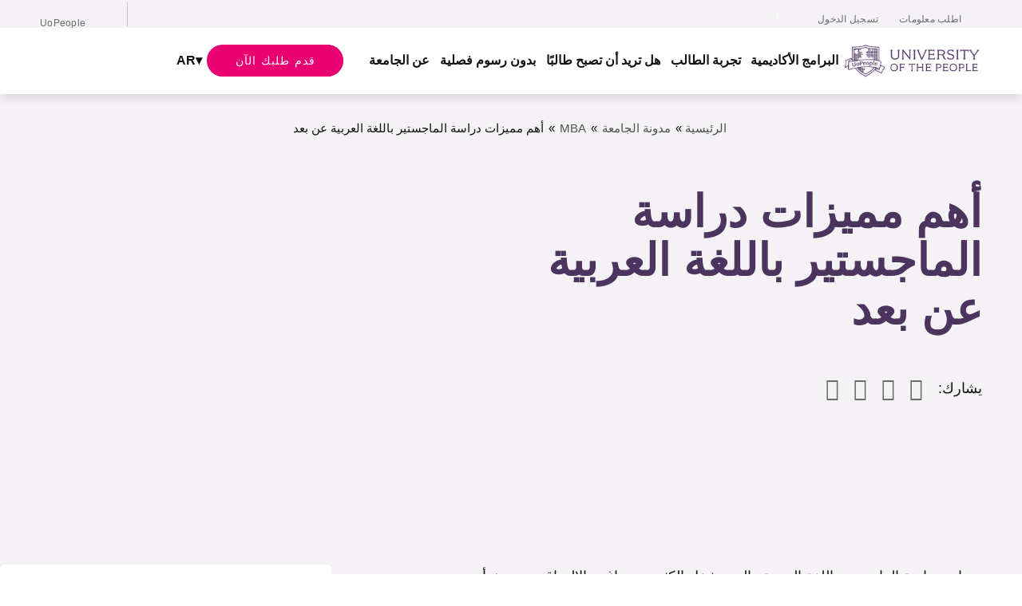

--- FILE ---
content_type: text/html; charset=UTF-8
request_url: https://ar.uopeople.edu/blog/%D8%A3%D9%87%D9%85-%D9%85%D9%85%D9%8A%D8%B2%D8%A7%D8%AA-%D8%AF%D8%B1%D8%A7%D8%B3%D8%A9-%D8%A7%D9%84%D9%85%D8%A7%D8%AC%D8%B3%D8%AA%D9%8A%D8%B1-%D8%B9%D9%86-%D8%A8%D8%B9%D8%AF/
body_size: 50538
content:
<!DOCTYPE html>
<html xmlns="http://www.w3.org/1999/xhtml" dir="rtl" lang="ar">
    <head><meta charset="UTF-8" /><script>if(navigator.userAgent.match(/MSIE|Internet Explorer/i)||navigator.userAgent.match(/Trident\/7\..*?rv:11/i)){var href=document.location.href;if(!href.match(/[?&]nowprocket/)){if(href.indexOf("?")==-1){if(href.indexOf("#")==-1){document.location.href=href+"?nowprocket=1"}else{document.location.href=href.replace("#","?nowprocket=1#")}}else{if(href.indexOf("#")==-1){document.location.href=href+"&nowprocket=1"}else{document.location.href=href.replace("#","&nowprocket=1#")}}}}</script><script>(()=>{class RocketLazyLoadScripts{constructor(){this.v="2.0.4",this.userEvents=["keydown","keyup","mousedown","mouseup","mousemove","mouseover","mouseout","touchmove","touchstart","touchend","touchcancel","wheel","click","dblclick","input"],this.attributeEvents=["onblur","onclick","oncontextmenu","ondblclick","onfocus","onmousedown","onmouseenter","onmouseleave","onmousemove","onmouseout","onmouseover","onmouseup","onmousewheel","onscroll","onsubmit"]}async t(){this.i(),this.o(),/iP(ad|hone)/.test(navigator.userAgent)&&this.h(),this.u(),this.l(this),this.m(),this.k(this),this.p(this),this._(),await Promise.all([this.R(),this.L()]),this.lastBreath=Date.now(),this.S(this),this.P(),this.D(),this.O(),this.M(),await this.C(this.delayedScripts.normal),await this.C(this.delayedScripts.defer),await this.C(this.delayedScripts.async),await this.T(),await this.F(),await this.j(),await this.A(),window.dispatchEvent(new Event("rocket-allScriptsLoaded")),this.everythingLoaded=!0,this.lastTouchEnd&&await new Promise(t=>setTimeout(t,500-Date.now()+this.lastTouchEnd)),this.I(),this.H(),this.U(),this.W()}i(){this.CSPIssue=sessionStorage.getItem("rocketCSPIssue"),document.addEventListener("securitypolicyviolation",t=>{this.CSPIssue||"script-src-elem"!==t.violatedDirective||"data"!==t.blockedURI||(this.CSPIssue=!0,sessionStorage.setItem("rocketCSPIssue",!0))},{isRocket:!0})}o(){window.addEventListener("pageshow",t=>{this.persisted=t.persisted,this.realWindowLoadedFired=!0},{isRocket:!0}),window.addEventListener("pagehide",()=>{this.onFirstUserAction=null},{isRocket:!0})}h(){let t;function e(e){t=e}window.addEventListener("touchstart",e,{isRocket:!0}),window.addEventListener("touchend",function i(o){o.changedTouches[0]&&t.changedTouches[0]&&Math.abs(o.changedTouches[0].pageX-t.changedTouches[0].pageX)<10&&Math.abs(o.changedTouches[0].pageY-t.changedTouches[0].pageY)<10&&o.timeStamp-t.timeStamp<200&&(window.removeEventListener("touchstart",e,{isRocket:!0}),window.removeEventListener("touchend",i,{isRocket:!0}),"INPUT"===o.target.tagName&&"text"===o.target.type||(o.target.dispatchEvent(new TouchEvent("touchend",{target:o.target,bubbles:!0})),o.target.dispatchEvent(new MouseEvent("mouseover",{target:o.target,bubbles:!0})),o.target.dispatchEvent(new PointerEvent("click",{target:o.target,bubbles:!0,cancelable:!0,detail:1,clientX:o.changedTouches[0].clientX,clientY:o.changedTouches[0].clientY})),event.preventDefault()))},{isRocket:!0})}q(t){this.userActionTriggered||("mousemove"!==t.type||this.firstMousemoveIgnored?"keyup"===t.type||"mouseover"===t.type||"mouseout"===t.type||(this.userActionTriggered=!0,this.onFirstUserAction&&this.onFirstUserAction()):this.firstMousemoveIgnored=!0),"click"===t.type&&t.preventDefault(),t.stopPropagation(),t.stopImmediatePropagation(),"touchstart"===this.lastEvent&&"touchend"===t.type&&(this.lastTouchEnd=Date.now()),"click"===t.type&&(this.lastTouchEnd=0),this.lastEvent=t.type,t.composedPath&&t.composedPath()[0].getRootNode()instanceof ShadowRoot&&(t.rocketTarget=t.composedPath()[0]),this.savedUserEvents.push(t)}u(){this.savedUserEvents=[],this.userEventHandler=this.q.bind(this),this.userEvents.forEach(t=>window.addEventListener(t,this.userEventHandler,{passive:!1,isRocket:!0})),document.addEventListener("visibilitychange",this.userEventHandler,{isRocket:!0})}U(){this.userEvents.forEach(t=>window.removeEventListener(t,this.userEventHandler,{passive:!1,isRocket:!0})),document.removeEventListener("visibilitychange",this.userEventHandler,{isRocket:!0}),this.savedUserEvents.forEach(t=>{(t.rocketTarget||t.target).dispatchEvent(new window[t.constructor.name](t.type,t))})}m(){const t="return false",e=Array.from(this.attributeEvents,t=>"data-rocket-"+t),i="["+this.attributeEvents.join("],[")+"]",o="[data-rocket-"+this.attributeEvents.join("],[data-rocket-")+"]",s=(e,i,o)=>{o&&o!==t&&(e.setAttribute("data-rocket-"+i,o),e["rocket"+i]=new Function("event",o),e.setAttribute(i,t))};new MutationObserver(t=>{for(const n of t)"attributes"===n.type&&(n.attributeName.startsWith("data-rocket-")||this.everythingLoaded?n.attributeName.startsWith("data-rocket-")&&this.everythingLoaded&&this.N(n.target,n.attributeName.substring(12)):s(n.target,n.attributeName,n.target.getAttribute(n.attributeName))),"childList"===n.type&&n.addedNodes.forEach(t=>{if(t.nodeType===Node.ELEMENT_NODE)if(this.everythingLoaded)for(const i of[t,...t.querySelectorAll(o)])for(const t of i.getAttributeNames())e.includes(t)&&this.N(i,t.substring(12));else for(const e of[t,...t.querySelectorAll(i)])for(const t of e.getAttributeNames())this.attributeEvents.includes(t)&&s(e,t,e.getAttribute(t))})}).observe(document,{subtree:!0,childList:!0,attributeFilter:[...this.attributeEvents,...e]})}I(){this.attributeEvents.forEach(t=>{document.querySelectorAll("[data-rocket-"+t+"]").forEach(e=>{this.N(e,t)})})}N(t,e){const i=t.getAttribute("data-rocket-"+e);i&&(t.setAttribute(e,i),t.removeAttribute("data-rocket-"+e))}k(t){Object.defineProperty(HTMLElement.prototype,"onclick",{get(){return this.rocketonclick||null},set(e){this.rocketonclick=e,this.setAttribute(t.everythingLoaded?"onclick":"data-rocket-onclick","this.rocketonclick(event)")}})}S(t){function e(e,i){let o=e[i];e[i]=null,Object.defineProperty(e,i,{get:()=>o,set(s){t.everythingLoaded?o=s:e["rocket"+i]=o=s}})}e(document,"onreadystatechange"),e(window,"onload"),e(window,"onpageshow");try{Object.defineProperty(document,"readyState",{get:()=>t.rocketReadyState,set(e){t.rocketReadyState=e},configurable:!0}),document.readyState="loading"}catch(t){console.log("WPRocket DJE readyState conflict, bypassing")}}l(t){this.originalAddEventListener=EventTarget.prototype.addEventListener,this.originalRemoveEventListener=EventTarget.prototype.removeEventListener,this.savedEventListeners=[],EventTarget.prototype.addEventListener=function(e,i,o){o&&o.isRocket||!t.B(e,this)&&!t.userEvents.includes(e)||t.B(e,this)&&!t.userActionTriggered||e.startsWith("rocket-")||t.everythingLoaded?t.originalAddEventListener.call(this,e,i,o):(t.savedEventListeners.push({target:this,remove:!1,type:e,func:i,options:o}),"mouseenter"!==e&&"mouseleave"!==e||t.originalAddEventListener.call(this,e,t.savedUserEvents.push,o))},EventTarget.prototype.removeEventListener=function(e,i,o){o&&o.isRocket||!t.B(e,this)&&!t.userEvents.includes(e)||t.B(e,this)&&!t.userActionTriggered||e.startsWith("rocket-")||t.everythingLoaded?t.originalRemoveEventListener.call(this,e,i,o):t.savedEventListeners.push({target:this,remove:!0,type:e,func:i,options:o})}}J(t,e){this.savedEventListeners=this.savedEventListeners.filter(i=>{let o=i.type,s=i.target||window;return e!==o||t!==s||(this.B(o,s)&&(i.type="rocket-"+o),this.$(i),!1)})}H(){EventTarget.prototype.addEventListener=this.originalAddEventListener,EventTarget.prototype.removeEventListener=this.originalRemoveEventListener,this.savedEventListeners.forEach(t=>this.$(t))}$(t){t.remove?this.originalRemoveEventListener.call(t.target,t.type,t.func,t.options):this.originalAddEventListener.call(t.target,t.type,t.func,t.options)}p(t){let e;function i(e){return t.everythingLoaded?e:e.split(" ").map(t=>"load"===t||t.startsWith("load.")?"rocket-jquery-load":t).join(" ")}function o(o){function s(e){const s=o.fn[e];o.fn[e]=o.fn.init.prototype[e]=function(){return this[0]===window&&t.userActionTriggered&&("string"==typeof arguments[0]||arguments[0]instanceof String?arguments[0]=i(arguments[0]):"object"==typeof arguments[0]&&Object.keys(arguments[0]).forEach(t=>{const e=arguments[0][t];delete arguments[0][t],arguments[0][i(t)]=e})),s.apply(this,arguments),this}}if(o&&o.fn&&!t.allJQueries.includes(o)){const e={DOMContentLoaded:[],"rocket-DOMContentLoaded":[]};for(const t in e)document.addEventListener(t,()=>{e[t].forEach(t=>t())},{isRocket:!0});o.fn.ready=o.fn.init.prototype.ready=function(i){function s(){parseInt(o.fn.jquery)>2?setTimeout(()=>i.bind(document)(o)):i.bind(document)(o)}return"function"==typeof i&&(t.realDomReadyFired?!t.userActionTriggered||t.fauxDomReadyFired?s():e["rocket-DOMContentLoaded"].push(s):e.DOMContentLoaded.push(s)),o([])},s("on"),s("one"),s("off"),t.allJQueries.push(o)}e=o}t.allJQueries=[],o(window.jQuery),Object.defineProperty(window,"jQuery",{get:()=>e,set(t){o(t)}})}P(){const t=new Map;document.write=document.writeln=function(e){const i=document.currentScript,o=document.createRange(),s=i.parentElement;let n=t.get(i);void 0===n&&(n=i.nextSibling,t.set(i,n));const c=document.createDocumentFragment();o.setStart(c,0),c.appendChild(o.createContextualFragment(e)),s.insertBefore(c,n)}}async R(){return new Promise(t=>{this.userActionTriggered?t():this.onFirstUserAction=t})}async L(){return new Promise(t=>{document.addEventListener("DOMContentLoaded",()=>{this.realDomReadyFired=!0,t()},{isRocket:!0})})}async j(){return this.realWindowLoadedFired?Promise.resolve():new Promise(t=>{window.addEventListener("load",t,{isRocket:!0})})}M(){this.pendingScripts=[];this.scriptsMutationObserver=new MutationObserver(t=>{for(const e of t)e.addedNodes.forEach(t=>{"SCRIPT"!==t.tagName||t.noModule||t.isWPRocket||this.pendingScripts.push({script:t,promise:new Promise(e=>{const i=()=>{const i=this.pendingScripts.findIndex(e=>e.script===t);i>=0&&this.pendingScripts.splice(i,1),e()};t.addEventListener("load",i,{isRocket:!0}),t.addEventListener("error",i,{isRocket:!0}),setTimeout(i,1e3)})})})}),this.scriptsMutationObserver.observe(document,{childList:!0,subtree:!0})}async F(){await this.X(),this.pendingScripts.length?(await this.pendingScripts[0].promise,await this.F()):this.scriptsMutationObserver.disconnect()}D(){this.delayedScripts={normal:[],async:[],defer:[]},document.querySelectorAll("script[type$=rocketlazyloadscript]").forEach(t=>{t.hasAttribute("data-rocket-src")?t.hasAttribute("async")&&!1!==t.async?this.delayedScripts.async.push(t):t.hasAttribute("defer")&&!1!==t.defer||"module"===t.getAttribute("data-rocket-type")?this.delayedScripts.defer.push(t):this.delayedScripts.normal.push(t):this.delayedScripts.normal.push(t)})}async _(){await this.L();let t=[];document.querySelectorAll("script[type$=rocketlazyloadscript][data-rocket-src]").forEach(e=>{let i=e.getAttribute("data-rocket-src");if(i&&!i.startsWith("data:")){i.startsWith("//")&&(i=location.protocol+i);try{const o=new URL(i).origin;o!==location.origin&&t.push({src:o,crossOrigin:e.crossOrigin||"module"===e.getAttribute("data-rocket-type")})}catch(t){}}}),t=[...new Map(t.map(t=>[JSON.stringify(t),t])).values()],this.Y(t,"preconnect")}async G(t){if(await this.K(),!0!==t.noModule||!("noModule"in HTMLScriptElement.prototype))return new Promise(e=>{let i;function o(){(i||t).setAttribute("data-rocket-status","executed"),e()}try{if(navigator.userAgent.includes("Firefox/")||""===navigator.vendor||this.CSPIssue)i=document.createElement("script"),[...t.attributes].forEach(t=>{let e=t.nodeName;"type"!==e&&("data-rocket-type"===e&&(e="type"),"data-rocket-src"===e&&(e="src"),i.setAttribute(e,t.nodeValue))}),t.text&&(i.text=t.text),t.nonce&&(i.nonce=t.nonce),i.hasAttribute("src")?(i.addEventListener("load",o,{isRocket:!0}),i.addEventListener("error",()=>{i.setAttribute("data-rocket-status","failed-network"),e()},{isRocket:!0}),setTimeout(()=>{i.isConnected||e()},1)):(i.text=t.text,o()),i.isWPRocket=!0,t.parentNode.replaceChild(i,t);else{const i=t.getAttribute("data-rocket-type"),s=t.getAttribute("data-rocket-src");i?(t.type=i,t.removeAttribute("data-rocket-type")):t.removeAttribute("type"),t.addEventListener("load",o,{isRocket:!0}),t.addEventListener("error",i=>{this.CSPIssue&&i.target.src.startsWith("data:")?(console.log("WPRocket: CSP fallback activated"),t.removeAttribute("src"),this.G(t).then(e)):(t.setAttribute("data-rocket-status","failed-network"),e())},{isRocket:!0}),s?(t.fetchPriority="high",t.removeAttribute("data-rocket-src"),t.src=s):t.src="data:text/javascript;base64,"+window.btoa(unescape(encodeURIComponent(t.text)))}}catch(i){t.setAttribute("data-rocket-status","failed-transform"),e()}});t.setAttribute("data-rocket-status","skipped")}async C(t){const e=t.shift();return e?(e.isConnected&&await this.G(e),this.C(t)):Promise.resolve()}O(){this.Y([...this.delayedScripts.normal,...this.delayedScripts.defer,...this.delayedScripts.async],"preload")}Y(t,e){this.trash=this.trash||[];let i=!0;var o=document.createDocumentFragment();t.forEach(t=>{const s=t.getAttribute&&t.getAttribute("data-rocket-src")||t.src;if(s&&!s.startsWith("data:")){const n=document.createElement("link");n.href=s,n.rel=e,"preconnect"!==e&&(n.as="script",n.fetchPriority=i?"high":"low"),t.getAttribute&&"module"===t.getAttribute("data-rocket-type")&&(n.crossOrigin=!0),t.crossOrigin&&(n.crossOrigin=t.crossOrigin),t.integrity&&(n.integrity=t.integrity),t.nonce&&(n.nonce=t.nonce),o.appendChild(n),this.trash.push(n),i=!1}}),document.head.appendChild(o)}W(){this.trash.forEach(t=>t.remove())}async T(){try{document.readyState="interactive"}catch(t){}this.fauxDomReadyFired=!0;try{await this.K(),this.J(document,"readystatechange"),document.dispatchEvent(new Event("rocket-readystatechange")),await this.K(),document.rocketonreadystatechange&&document.rocketonreadystatechange(),await this.K(),this.J(document,"DOMContentLoaded"),document.dispatchEvent(new Event("rocket-DOMContentLoaded")),await this.K(),this.J(window,"DOMContentLoaded"),window.dispatchEvent(new Event("rocket-DOMContentLoaded"))}catch(t){console.error(t)}}async A(){try{document.readyState="complete"}catch(t){}try{await this.K(),this.J(document,"readystatechange"),document.dispatchEvent(new Event("rocket-readystatechange")),await this.K(),document.rocketonreadystatechange&&document.rocketonreadystatechange(),await this.K(),this.J(window,"load"),window.dispatchEvent(new Event("rocket-load")),await this.K(),window.rocketonload&&window.rocketonload(),await this.K(),this.allJQueries.forEach(t=>t(window).trigger("rocket-jquery-load")),await this.K(),this.J(window,"pageshow");const t=new Event("rocket-pageshow");t.persisted=this.persisted,window.dispatchEvent(t),await this.K(),window.rocketonpageshow&&window.rocketonpageshow({persisted:this.persisted})}catch(t){console.error(t)}}async K(){Date.now()-this.lastBreath>45&&(await this.X(),this.lastBreath=Date.now())}async X(){return document.hidden?new Promise(t=>setTimeout(t)):new Promise(t=>requestAnimationFrame(t))}B(t,e){return e===document&&"readystatechange"===t||(e===document&&"DOMContentLoaded"===t||(e===window&&"DOMContentLoaded"===t||(e===window&&"load"===t||e===window&&"pageshow"===t)))}static run(){(new RocketLazyLoadScripts).t()}}RocketLazyLoadScripts.run()})();</script>
                
        <meta name='viewport' content='width=device-width, initial-scale=1.0' />
        <meta http-equiv='X-UA-Compatible' content='IE=edge' />

        <link rel="profile" href="https://gmpg.org/xfn/11" />
        
        <meta name="format-detection" content="telephone=no"/>

                                
        <link rel="pingback" href="https://ar.uopeople.edu/xmlrpc.php" />

        
        <meta name='robots' content='index, follow, max-image-preview:large, max-snippet:-1, max-video-preview:-1' />

	<!-- This site is optimized with the Yoast SEO plugin v26.6 - https://yoast.com/wordpress/plugins/seo/ -->
	<title>أهم مميزات دراسة الماجستير باللغة العربية عن بعد</title>
<link data-rocket-prefetch href="https://www.googletagmanager.com" rel="dns-prefetch">
<link data-rocket-prefetch href="https://fonts.googleapis.com" rel="dns-prefetch">
<link data-rocket-prefetch href="https://www.uopeople.edu" rel="dns-prefetch">
<link data-rocket-prefetch href="https://munchkin.marketo.net" rel="dns-prefetch">
<link data-rocket-prefetch href="https://lptag.liveperson.net" rel="dns-prefetch">
<link data-rocket-preload as="style" href="https://fonts.googleapis.com/css?family=Poppins%3A600&#038;display=swap" rel="preload">
<link crossorigin data-rocket-preload as="font" href="https://ar.uopeople.edu/wp-content/themes/beaverwarrior/assets/fonts/TheSansArab-Plain.woff2" rel="preload">
<link crossorigin data-rocket-preload as="font" href="https://ar.uopeople.edu/wp-content/plugins/bb-plugin/fonts/fontawesome/5.15.4/webfonts/fa-brands-400.woff2" rel="preload">
<link crossorigin data-rocket-preload as="font" href="https://ar.uopeople.edu/wp-content/plugins/bb-plugin/fonts/fontawesome/5.15.4/webfonts/fa-solid-900.woff2" rel="preload">
<link href="https://fonts.googleapis.com/css?family=Poppins%3A600&#038;display=swap" media="print" onload="this.media=&#039;all&#039;" rel="stylesheet">
<style id="wpr-usedcss">img:is([sizes=auto i],[sizes^="auto," i]){contain-intrinsic-size:3000px 1500px}:root :where(p.has-background){padding:1.25em 2.375em}:where(p.has-text-color:not(.has-link-color)) a{color:inherit}ul{box-sizing:border-box}:root :where(.wp-block-list.has-background){padding:1.25em 2.375em}img.emoji{display:inline!important;border:none!important;box-shadow:none!important;height:1em!important;width:1em!important;margin:0 .07em!important;vertical-align:-.1em!important;background:0 0!important;padding:0!important}:root{--wp-block-synced-color:#7a00df;--wp-block-synced-color--rgb:122,0,223;--wp-bound-block-color:var(--wp-block-synced-color);--wp-editor-canvas-background:#ddd;--wp-admin-theme-color:#007cba;--wp-admin-theme-color--rgb:0,124,186;--wp-admin-theme-color-darker-10:#006ba1;--wp-admin-theme-color-darker-10--rgb:0,107,160.5;--wp-admin-theme-color-darker-20:#005a87;--wp-admin-theme-color-darker-20--rgb:0,90,135;--wp-admin-border-width-focus:2px}@media (min-resolution:192dpi){:root{--wp-admin-border-width-focus:1.5px}}:root{--wp--preset--font-size--normal:16px;--wp--preset--font-size--huge:42px}html :where(.has-border-color){border-style:solid}html :where([style*=border-top-color]){border-top-style:solid}html :where([style*=border-right-color]){border-right-style:solid}html :where([style*=border-bottom-color]){border-bottom-style:solid}html :where([style*=border-left-color]){border-left-style:solid}html :where([style*=border-width]){border-style:solid}html :where([style*=border-top-width]){border-top-style:solid}html :where([style*=border-right-width]){border-right-style:solid}html :where([style*=border-bottom-width]){border-bottom-style:solid}html :where([style*=border-left-width]){border-left-style:solid}html :where(img[class*=wp-image-]){height:auto;max-width:100%}:where(figure){margin:0 0 1em}html :where(.is-position-sticky){--wp-admin--admin-bar--position-offset:var(--wp-admin--admin-bar--height,0px)}@media screen and (max-width:600px){html :where(.is-position-sticky){--wp-admin--admin-bar--position-offset:0px}}:root{--wp--preset--aspect-ratio--square:1;--wp--preset--aspect-ratio--4-3:4/3;--wp--preset--aspect-ratio--3-4:3/4;--wp--preset--aspect-ratio--3-2:3/2;--wp--preset--aspect-ratio--2-3:2/3;--wp--preset--aspect-ratio--16-9:16/9;--wp--preset--aspect-ratio--9-16:9/16;--wp--preset--color--black:#000000;--wp--preset--color--cyan-bluish-gray:#abb8c3;--wp--preset--color--white:#ffffff;--wp--preset--color--pale-pink:#f78da7;--wp--preset--color--vivid-red:#cf2e2e;--wp--preset--color--luminous-vivid-orange:#ff6900;--wp--preset--color--luminous-vivid-amber:#fcb900;--wp--preset--color--light-green-cyan:#7bdcb5;--wp--preset--color--vivid-green-cyan:#00d084;--wp--preset--color--pale-cyan-blue:#8ed1fc;--wp--preset--color--vivid-cyan-blue:#0693e3;--wp--preset--color--vivid-purple:#9b51e0;--wp--preset--color--fl-heading-text:#4b345d;--wp--preset--color--fl-body-bg:#ffffff;--wp--preset--color--fl-body-text:#121212;--wp--preset--color--fl-accent:#e90172;--wp--preset--color--fl-accent-hover:#4b345d;--wp--preset--color--fl-topbar-bg:#ffffff;--wp--preset--color--fl-topbar-text:#757575;--wp--preset--color--fl-topbar-link:#2b7bb9;--wp--preset--color--fl-topbar-hover:#2b7bb9;--wp--preset--color--fl-header-bg:#ffffff;--wp--preset--color--fl-header-text:#757575;--wp--preset--color--fl-header-link:#757575;--wp--preset--color--fl-header-hover:#2b7bb9;--wp--preset--color--fl-nav-bg:#ffffff;--wp--preset--color--fl-nav-link:#757575;--wp--preset--color--fl-nav-hover:#2b7bb9;--wp--preset--color--fl-content-bg:#ffffff;--wp--preset--color--fl-footer-widgets-bg:#ffffff;--wp--preset--color--fl-footer-widgets-text:#757575;--wp--preset--color--fl-footer-widgets-link:#2b7bb9;--wp--preset--color--fl-footer-widgets-hover:#2b7bb9;--wp--preset--color--fl-footer-bg:#ffffff;--wp--preset--color--fl-footer-text:#757575;--wp--preset--color--fl-footer-link:#2b7bb9;--wp--preset--color--fl-footer-hover:#2b7bb9;--wp--preset--gradient--vivid-cyan-blue-to-vivid-purple:linear-gradient(135deg,rgb(6, 147, 227) 0%,rgb(155, 81, 224) 100%);--wp--preset--gradient--light-green-cyan-to-vivid-green-cyan:linear-gradient(135deg,rgb(122, 220, 180) 0%,rgb(0, 208, 130) 100%);--wp--preset--gradient--luminous-vivid-amber-to-luminous-vivid-orange:linear-gradient(135deg,rgb(252, 185, 0) 0%,rgb(255, 105, 0) 100%);--wp--preset--gradient--luminous-vivid-orange-to-vivid-red:linear-gradient(135deg,rgb(255, 105, 0) 0%,rgb(207, 46, 46) 100%);--wp--preset--gradient--very-light-gray-to-cyan-bluish-gray:linear-gradient(135deg,rgb(238, 238, 238) 0%,rgb(169, 184, 195) 100%);--wp--preset--gradient--cool-to-warm-spectrum:linear-gradient(135deg,rgb(74, 234, 220) 0%,rgb(151, 120, 209) 20%,rgb(207, 42, 186) 40%,rgb(238, 44, 130) 60%,rgb(251, 105, 98) 80%,rgb(254, 248, 76) 100%);--wp--preset--gradient--blush-light-purple:linear-gradient(135deg,rgb(255, 206, 236) 0%,rgb(152, 150, 240) 100%);--wp--preset--gradient--blush-bordeaux:linear-gradient(135deg,rgb(254, 205, 165) 0%,rgb(254, 45, 45) 50%,rgb(107, 0, 62) 100%);--wp--preset--gradient--luminous-dusk:linear-gradient(135deg,rgb(255, 203, 112) 0%,rgb(199, 81, 192) 50%,rgb(65, 88, 208) 100%);--wp--preset--gradient--pale-ocean:linear-gradient(135deg,rgb(255, 245, 203) 0%,rgb(182, 227, 212) 50%,rgb(51, 167, 181) 100%);--wp--preset--gradient--electric-grass:linear-gradient(135deg,rgb(202, 248, 128) 0%,rgb(113, 206, 126) 100%);--wp--preset--gradient--midnight:linear-gradient(135deg,rgb(2, 3, 129) 0%,rgb(40, 116, 252) 100%);--wp--preset--font-size--small:13px;--wp--preset--font-size--medium:20px;--wp--preset--font-size--large:36px;--wp--preset--font-size--x-large:42px;--wp--preset--spacing--20:0.44rem;--wp--preset--spacing--30:0.67rem;--wp--preset--spacing--40:1rem;--wp--preset--spacing--50:1.5rem;--wp--preset--spacing--60:2.25rem;--wp--preset--spacing--70:3.38rem;--wp--preset--spacing--80:5.06rem;--wp--preset--shadow--natural:6px 6px 9px rgba(0, 0, 0, .2);--wp--preset--shadow--deep:12px 12px 50px rgba(0, 0, 0, .4);--wp--preset--shadow--sharp:6px 6px 0px rgba(0, 0, 0, .2);--wp--preset--shadow--outlined:6px 6px 0px -3px rgb(255, 255, 255),6px 6px rgb(0, 0, 0);--wp--preset--shadow--crisp:6px 6px 0px rgb(0, 0, 0)}:where(.is-layout-flex){gap:.5em}:where(.is-layout-grid){gap:.5em}:where(.wp-block-columns.is-layout-flex){gap:2em}:where(.wp-block-columns.is-layout-grid){gap:2em}:where(.wp-block-post-template.is-layout-flex){gap:1.25em}:where(.wp-block-post-template.is-layout-grid){gap:1.25em}.menu-item a img,img.menu-image-title-after{border:none;box-shadow:none;vertical-align:middle;width:auto;display:inline}.menu-image-title-after.menu-image-title{padding-left:10px}.fab,.fas{-moz-osx-font-smoothing:grayscale;-webkit-font-smoothing:antialiased;display:inline-block;font-style:normal;font-variant:normal;text-rendering:auto;line-height:1}.fa-3x{font-size:3em}.fa-fw{text-align:center;width:1.25em}.fa-spin{-webkit-animation:2s linear infinite fa-spin;animation:2s linear infinite fa-spin}@-webkit-keyframes fa-spin{0%{-webkit-transform:rotate(0);transform:rotate(0)}to{-webkit-transform:rotate(1turn);transform:rotate(1turn)}}@keyframes fa-spin{0%{-webkit-transform:rotate(0);transform:rotate(0)}to{-webkit-transform:rotate(1turn);transform:rotate(1turn)}}.fa-facebook:before{content:"\f09a"}.fa-link:before{content:"\f0c1"}.fa-search:before{content:"\f002"}.fa-spinner:before{content:"\f110"}.fa-times:before{content:"\f00d"}.fa-twitter:before{content:"\f099"}.fa-volume-off:before{content:"\f026"}.fa-volume-up:before{content:"\f028"}.fa-whatsapp:before{content:"\f232"}.sr-only{border:0;clip:rect(0,0,0,0);height:1px;margin:-1px;overflow:hidden;padding:0;position:absolute;width:1px}@font-face{font-family:"Font Awesome 5 Brands";font-style:normal;font-weight:400;font-display:swap;src:url(https://ar.uopeople.edu/wp-content/plugins/bb-plugin/fonts/fontawesome/5.15.4/webfonts/fa-brands-400.eot);src:url(https://ar.uopeople.edu/wp-content/plugins/bb-plugin/fonts/fontawesome/5.15.4/webfonts/fa-brands-400.eot?#iefix) format("embedded-opentype"),url(https://ar.uopeople.edu/wp-content/plugins/bb-plugin/fonts/fontawesome/5.15.4/webfonts/fa-brands-400.woff2) format("woff2"),url(https://ar.uopeople.edu/wp-content/plugins/bb-plugin/fonts/fontawesome/5.15.4/webfonts/fa-brands-400.woff) format("woff"),url(https://ar.uopeople.edu/wp-content/plugins/bb-plugin/fonts/fontawesome/5.15.4/webfonts/fa-brands-400.ttf) format("truetype"),url(https://ar.uopeople.edu/wp-content/plugins/bb-plugin/fonts/fontawesome/5.15.4/webfonts/fa-brands-400.svg#fontawesome) format("svg")}.fab{font-family:"Font Awesome 5 Brands"}.fab{font-weight:400}@font-face{font-family:"Font Awesome 5 Free";font-style:normal;font-weight:900;font-display:swap;src:url(https://ar.uopeople.edu/wp-content/plugins/bb-plugin/fonts/fontawesome/5.15.4/webfonts/fa-solid-900.eot);src:url(https://ar.uopeople.edu/wp-content/plugins/bb-plugin/fonts/fontawesome/5.15.4/webfonts/fa-solid-900.eot?#iefix) format("embedded-opentype"),url(https://ar.uopeople.edu/wp-content/plugins/bb-plugin/fonts/fontawesome/5.15.4/webfonts/fa-solid-900.woff2) format("woff2"),url(https://ar.uopeople.edu/wp-content/plugins/bb-plugin/fonts/fontawesome/5.15.4/webfonts/fa-solid-900.woff) format("woff"),url(https://ar.uopeople.edu/wp-content/plugins/bb-plugin/fonts/fontawesome/5.15.4/webfonts/fa-solid-900.ttf) format("truetype"),url(https://ar.uopeople.edu/wp-content/plugins/bb-plugin/fonts/fontawesome/5.15.4/webfonts/fa-solid-900.svg#fontawesome) format("svg")}.fas{font-family:"Font Awesome 5 Free"}.fas{font-weight:900}@font-face{font-display:swap;font-family:uop-icons;src:url('https://ar.uopeople.edu/wp-content/uploads/bb-plugin/icons/icon-1651595482/font/uop-icons.eot?55602660');src:url('https://ar.uopeople.edu/wp-content/uploads/bb-plugin/icons/icon-1651595482/font/uop-icons.eot?55602660#iefix') format('embedded-opentype'),url('https://ar.uopeople.edu/wp-content/uploads/bb-plugin/icons/icon-1651595482/font/uop-icons.woff2?55602660') format('woff2'),url('https://ar.uopeople.edu/wp-content/uploads/bb-plugin/icons/icon-1651595482/font/uop-icons.woff?55602660') format('woff'),url('https://ar.uopeople.edu/wp-content/uploads/bb-plugin/icons/icon-1651595482/font/uop-icons.ttf?55602660') format('truetype'),url('https://ar.uopeople.edu/wp-content/uploads/bb-plugin/icons/icon-1651595482/font/uop-icons.svg?55602660#uop-icons') format('svg');font-weight:400;font-style:normal}[class*=" icon-"]:before,[class^=icon-]:before{font-family:uop-icons;font-style:normal;font-weight:400;speak:never;display:inline-block;text-decoration:inherit;width:1em;margin-right:.2em;text-align:center;font-variant:normal;text-transform:none;line-height:1em;margin-left:.2em;-webkit-font-smoothing:antialiased;-moz-osx-font-smoothing:grayscale}.icon-instagram:before{content:'\e81b'}.icon-linkedin:before{content:'\e81c'}.icon-twitter:before{content:'\e81e'}.icon-youtube:before{content:'\e81f'}.fl-builder-content *,.fl-builder-content :after,.fl-builder-content :before{-webkit-box-sizing:border-box;-moz-box-sizing:border-box;box-sizing:border-box}.fl-col-group:after,.fl-col-group:before,.fl-col:after,.fl-col:before,.fl-module-content:after,.fl-module-content:before,.fl-module:not([data-accepts]):after,.fl-module:not([data-accepts]):before,.fl-row-content:after,.fl-row-content:before,.fl-row:after,.fl-row:before{display:table;content:" "}.fl-col-group:after,.fl-col:after,.fl-module-content:after,.fl-module:not([data-accepts]):after,.fl-row-content:after,.fl-row:after{clear:both}.fl-clear{clear:both}.fl-row,.fl-row-content{margin-left:auto;margin-right:auto;min-width:0}.fl-row-content-wrap{position:relative}.fl-row-bg-video,.fl-row-bg-video .fl-row-content{position:relative}.fl-row-bg-video .fl-bg-video{bottom:0;left:0;overflow:hidden;position:absolute;right:0;top:0}.fl-row-bg-video .fl-bg-video video{bottom:0;left:0;max-width:none;position:absolute;right:0;top:0}.fl-row-bg-video .fl-bg-video video{min-width:100%;min-height:100%;width:auto;height:auto}.fl-row-bg-video .fl-bg-video iframe{pointer-events:none;width:100vw;height:56.25vw;max-width:none;min-height:100vh;min-width:177.77vh;position:absolute;top:50%;left:50%;-ms-transform:translate(-50%,-50%);-webkit-transform:translate(-50%,-50%);transform:translate(-50%,-50%)}.fl-bg-video-fallback{background-position:50% 50%;background-repeat:no-repeat;background-size:cover;bottom:0;left:0;position:absolute;right:0;top:0}.fl-row-custom-height .fl-row-content-wrap,.fl-row-default-height .fl-row-content-wrap{display:-webkit-box;display:-webkit-flex;display:-ms-flexbox;display:flex;min-height:100vh}.fl-row-custom-height .fl-row-content-wrap,.fl-row-default-height .fl-row-content-wrap{min-height:0}.fl-row-custom-height .fl-row-content,.fl-row-default-height .fl-row-content,.fl-row-full-height .fl-row-content{-webkit-box-flex:1 1 auto;-moz-box-flex:1 1 auto;-webkit-flex:1 1 auto;-ms-flex:1 1 auto;flex:1 1 auto}.fl-row-custom-height .fl-row-full-width.fl-row-content,.fl-row-default-height .fl-row-full-width.fl-row-content,.fl-row-full-height .fl-row-full-width.fl-row-content{max-width:100%;width:100%}.fl-row-custom-height.fl-row-align-center .fl-row-content-wrap,.fl-row-default-height.fl-row-align-center .fl-row-content-wrap,.fl-row-full-height.fl-row-align-center .fl-row-content-wrap{-webkit-align-items:center;-webkit-box-align:center;-webkit-box-pack:center;-webkit-justify-content:center;-ms-flex-align:center;-ms-flex-pack:center;justify-content:center;align-items:center}.fl-col-group-equal-height{display:flex;flex-wrap:wrap;width:100%}.fl-col-group-equal-height .fl-col,.fl-col-group-equal-height .fl-col-content{display:flex;flex:1 1 auto}.fl-col-group-equal-height .fl-col-content{flex-direction:column;flex-shrink:1;min-width:1px;max-width:100%;width:100%}.fl-col-group-equal-height .fl-col-content:after,.fl-col-group-equal-height .fl-col-content:before,.fl-col-group-equal-height .fl-col:after,.fl-col-group-equal-height .fl-col:before,.fl-col-group-equal-height:after,.fl-col-group-equal-height:before{content:none}.fl-col-group-equal-height.fl-col-group-align-center .fl-col-content{justify-content:center}.fl-col-group-equal-height.fl-col-group-align-center .fl-col-group{width:100%}.fl-col{float:left;min-height:1px}.fl-builder-shape-layer{z-index:0}@supports (-webkit-touch-callout:inherit){.fl-row.fl-row-bg-parallax .fl-row-content-wrap{background-position:center!important;background-attachment:scroll!important}}.sr-only{position:absolute;width:1px;height:1px;padding:0;overflow:hidden;clip:rect(0,0,0,0);white-space:nowrap;border:0}.fl-builder-content a.fl-button,.fl-builder-content a.fl-button:visited{border-radius:4px;-moz-border-radius:4px;-webkit-border-radius:4px;display:inline-block;font-size:16px;font-weight:400;line-height:18px;padding:12px 24px;text-decoration:none;text-shadow:none}.fl-builder-content .fl-button:hover{text-decoration:none}.fl-builder-content .fl-button:active{position:relative;top:1px}.fl-builder-content .fl-button-center{text-align:center}.fl-builder-content .fl-button i{font-size:1.3em;height:auto;margin-right:8px;vertical-align:middle;width:auto}.fl-builder-content .fl-button-has-icon .fl-button-text{vertical-align:middle}.fl-icon{display:table-cell;vertical-align:middle}.fl-icon a{text-decoration:none}.fl-icon i{float:right;height:auto;width:auto}.fl-icon i:before{border:none!important;height:auto;width:auto}.fl-module img{max-width:100%}.fl-photo{line-height:0;position:relative}.fl-photo-align-center{text-align:center}.fl-photo-align-right{text-align:right}.fl-photo-content{display:inline-block;line-height:0;position:relative;max-width:100%}.fl-photo-img-svg{width:100%}.fl-photo-content img{display:inline;height:auto;max-width:100%}.fl-form-field{margin-bottom:15px}.fl-form-field input.fl-form-error{border-color:#dd6420}.fl-form-error-message{clear:both;color:#dd6420;display:none;padding-top:8px;font-size:12px;font-weight:lighter}.fl-animation{opacity:0}body.fl-no-js .fl-animation{opacity:1}.fl-animated,.fl-builder-edit .fl-animation{opacity:1}.fl-animated{animation-fill-mode:both;-webkit-animation-fill-mode:both}.fl-col{float:right}@media (min-width:1201px) and (max-width:1200px){html .fl-visible-desktop:not(.fl-visible-large),html .fl-visible-medium:not(.fl-visible-large),html .fl-visible-mobile:not(.fl-visible-large){display:none}}@media (min-width:769px) and (max-width:1200px){html .fl-visible-desktop:not(.fl-visible-medium),html .fl-visible-large:not(.fl-visible-medium),html .fl-visible-mobile:not(.fl-visible-medium){display:none}}@media (max-width:768px){.fl-row-content-wrap{background-attachment:scroll!important}.fl-row-bg-parallax .fl-row-content-wrap{background-attachment:scroll!important;background-position:center center!important}.fl-col-group.fl-col-group-equal-height{display:block}.fl-col-group.fl-col-group-equal-height.fl-col-group-custom-width{display:-webkit-box;display:-webkit-flex;display:flex}.fl-col-group.fl-col-group-responsive-reversed{display:-webkit-flex;display:flex;-webkit-flex-wrap:wrap-reverse;flex-wrap:wrap-reverse;flex-direction:row-reverse}.fl-col-group.fl-col-group-responsive-reversed .fl-col:not(.fl-col-small-custom-width){flex-basis:100%;width:100%!important}.fl-col{clear:both;float:none;margin-left:auto;margin-right:auto;width:auto!important}.fl-col-small:not(.fl-col-small-full-width){max-width:400px}.fl-row[data-node] .fl-row-content-wrap{margin:0;padding-left:0;padding-right:0}.fl-row[data-node] .fl-bg-video{left:0;right:0}.fl-col[data-node] .fl-col-content{margin:0;padding-left:0;padding-right:0}html .fl-visible-desktop:not(.fl-visible-mobile),html .fl-visible-large:not(.fl-visible-mobile),html .fl-visible-medium:not(.fl-visible-mobile){display:none}.fl-node-tcgdw5am9xs1.fl-row>.fl-row-content-wrap{margin-top:100px}}.fl-col-content{display:flex;flex-direction:column;margin-top:0;margin-right:0;margin-bottom:0;margin-left:0;padding-top:0;padding-right:0;padding-bottom:0;padding-left:0}.fl-row-fixed-width{max-width:1200px}.fl-row-content-wrap{margin-top:0;margin-right:0;margin-bottom:0;margin-left:0;padding-top:0;padding-right:0;padding-bottom:0;padding-left:0}.fl-module-content,.fl-module:where(.fl-module:not(:has(> .fl-module-content))){margin-top:0;margin-right:0;margin-bottom:0;margin-left:0}.fl-node-tcgdw5am9xs1>.fl-row-content-wrap{background-color:rgba(204,190,208,.2)}.fl-node-tcgdw5am9xs1 .fl-row-content{max-width:1240px}.fl-node-tcgdw5am9xs1>.fl-row-content-wrap{margin-top:115px}.fl-node-tcgdw5am9xs1>.fl-row-content-wrap{padding-top:120px;padding-right:50px;padding-bottom:120px;padding-left:50px}.fl-node-m4ngf30x6ok8{width:50%}.fl-node-husjb3qang1k{width:60%}@media (max-width:1200px){.fl-node-tcgdw5am9xs1.fl-row>.fl-row-content-wrap{padding-top:90px;padding-bottom:90px}.fl-node-m4ngf30x6ok8.fl-col>.fl-col-content{margin-bottom:30px}.fl-node-husjb3qang1k.fl-col>.fl-col-content{padding-top:90px;padding-bottom:90px}.fl-node-d8xjsuf2vqcm.fl-row>.fl-row-content-wrap{padding-top:0;padding-bottom:0}}.fl-node-ew3t42qy8kah{width:100%}.fl-node-kw8zebix6hot{width:50%}.fl-node-z2hyc0kxorie{width:40%}@media(max-width:1200px){.fl-builder-content .fl-node-m4ngf30x6ok8{width:100%!important;max-width:none;-webkit-box-flex:0 1 auto;-moz-box-flex:0 1 auto;-webkit-flex:0 1 auto;-ms-flex:0 1 auto;flex:0 1 auto}.fl-builder-content .fl-node-husjb3qang1k{width:100%!important;max-width:none;-webkit-box-flex:0 1 auto;-moz-box-flex:0 1 auto;-webkit-flex:0 1 auto;-ms-flex:0 1 auto;flex:0 1 auto}.fl-builder-content .fl-node-kw8zebix6hot{width:100%!important;max-width:none;-webkit-box-flex:0 1 auto;-moz-box-flex:0 1 auto;-webkit-flex:0 1 auto;-ms-flex:0 1 auto;flex:0 1 auto}.fl-builder-content .fl-node-z2hyc0kxorie{width:100%!important;max-width:none;-webkit-box-flex:0 1 auto;-moz-box-flex:0 1 auto;-webkit-flex:0 1 auto;-ms-flex:0 1 auto;flex:0 1 auto}.fl-node-dli56w4qh2k7,.fl-node-dli56w4qh2k7 .fl-photo{text-align:center}}.fl-module-heading .fl-heading{padding:0!important;margin:0!important}.fl-node-0nzyve2cx1f9.fl-module-heading .fl-heading{font-size:56px}.fl-node-0nzyve2cx1f9>.fl-module-content{margin-bottom:15px}img.mfp-img{padding-bottom:40px!important}.fl-node-dli56w4qh2k7,.fl-node-dli56w4qh2k7 .fl-photo{text-align:center}.fl-node-dli56w4qh2k7 .fl-photo-content,.fl-node-dli56w4qh2k7 .fl-photo-img{width:550px}.fl-node-dli56w4qh2k7 .fl-photo-img{border-top-left-radius:6px;border-top-right-radius:6px;border-bottom-left-radius:6px;border-bottom-right-radius:6px}.fl-builder-content .fl-rich-text strong{font-weight:700}.fl-module.fl-rich-text p:last-child{margin-bottom:0}.fl-builder-edit .fl-module.fl-rich-text p:not(:has(~ :not(.fl-block-overlay))){margin-bottom:0}.fl-node-gcae79dy6ksi .fl-separator{border-top-width:60px;max-width:100%;margin:auto}.fl-node-gcae79dy6ksi .fl-separator{border-top-color:rgba(204,204,204,0);border-top-style:solid}.fl-builder-content .fl-node-bor5jzca9xkv .fl-rich-text,.fl-builder-content .fl-node-bor5jzca9xkv .fl-rich-text :not(b,strong){font-weight:700;font-size:21px;line-height:27px;text-align:left}@media(max-width:768px){.fl-node-dli56w4qh2k7,.fl-node-dli56w4qh2k7 .fl-photo{text-align:center}.fl-builder-content .fl-node-bor5jzca9xkv .fl-rich-text,.fl-builder-content .fl-node-bor5jzca9xkv .fl-rich-text :not(b,strong){font-size:16px;line-height:20px}.fl-builder-content .fl-node-3z2x1jfkylps{width:80%!important;max-width:none;clear:none;float:left}}.fl-node-bor5jzca9xkv>.fl-module-content{margin-bottom:30px}@media (max-width:768px){.fl-node-tcgdw5am9xs1.fl-row>.fl-row-content-wrap{padding-right:25px;padding-left:25px}.fl-node-husjb3qang1k.fl-col>.fl-col-content{padding-top:0}.fl-node-0nzyve2cx1f9.fl-module>.fl-module-content{margin-bottom:15px}.fl-photo-content,.fl-photo-img{max-width:100%}.fl-node-gcae79dy6ksi .fl-separator{border-top-width:90px}.fl-node-bor5jzca9xkv.fl-module>.fl-module-content{margin-bottom:20px}.fl-node-d8xjsuf2vqcm.fl-row>.fl-row-content-wrap{padding-right:25px;padding-left:25px}}.fl-node-n6mgqzaejwrl,.fl-node-n6mgqzaejwrl .fl-photo{text-align:center}header .Secondary-Menu .Top-Header-Left .fl-col-content .Search-Menu .fl-search-form-fields .fl-button-wrap{opacity:0}header .Secondary-Menu .Top-Header-Left .fl-col-content .Search-Menu .fl-search-form-fields .fl-button-wrap a{height:26px;width:30px;padding:0;position:absolute;top:0;left:15px}header .Secondary-Menu .Top-Header-Left .fl-col-content .Search-Menu .fl-form-field::before{pointer-events:none}.fl-node-bor5jzca9xkv .fl-rich-text *{font-weight:700;font-size:21px;line-height:27px;text-align:left}.fl-node-d8xjsuf2vqcm>.fl-row-content-wrap{background-color:#f5f2f6;border-top-width:1px;border-right-width:0;border-bottom-width:1px;border-left-width:0}.fl-node-d8xjsuf2vqcm>.fl-row-content-wrap{padding-top:3px;padding-right:50px;padding-bottom:5px;padding-left:50px}.fl-node-gf9wl4rpyvi7>.fl-row-content-wrap{background-color:#fff;border-top-width:1px;border-right-width:0;border-bottom-width:1px;border-left-width:0}.fl-node-gf9wl4rpyvi7>.fl-row-content-wrap{padding-top:15px;padding-right:0;padding-bottom:15px;padding-left:0}@media (max-width:768px){.fl-node-gf9wl4rpyvi7.fl-row>.fl-row-content-wrap{padding-top:10px;padding-bottom:10px}}.fl-node-3z2x1jfkylps{width:17%}.fl-node-3z2x1jfkylps>.fl-col-content{border-top-width:1px;border-right-width:1px;border-bottom-width:1px;border-left-width:1px}.fl-node-4yqwto3b8i51{width:92%}.fl-node-ptva7g82sc4m{width:100%}.fl-node-1xm7p9ng8kuh{width:82%}.fl-node-1xm7p9ng8kuh>.fl-col-content{border-top-width:1px;border-right-width:1px;border-bottom-width:1px;border-left-width:1px}@media(max-width:1200px){.fl-builder-content .fl-node-1xm7p9ng8kuh{width:75.57%!important;max-width:none;-webkit-box-flex:0 1 auto;-moz-box-flex:0 1 auto;-webkit-flex:0 1 auto;-ms-flex:0 1 auto;flex:0 1 auto}}.fl-node-7arpwxufy021{width:8%}.fl-menu li,.fl-menu ul{list-style:none;margin:0;padding:0}.fl-menu .menu:after,.fl-menu .menu:before{content:'';display:table;clear:both}.fl-menu-horizontal{display:inline-flex;flex-wrap:wrap;align-items:center}.fl-menu li{position:relative}.fl-menu a{display:block;padding:10px;text-decoration:none}.fl-menu a:hover{text-decoration:none}.fl-menu .sub-menu{min-width:220px}.fl-module[data-node] .fl-menu .fl-menu-expanded .sub-menu{background-color:transparent;-webkit-box-shadow:none;-ms-box-shadow:none;box-shadow:none}.fl-menu .fl-has-submenu .sub-menu:focus,.fl-menu .fl-has-submenu-container:focus,.fl-menu .fl-has-submenu:focus{outline:0}.fl-menu .fl-has-submenu-container{position:relative}.fl-menu .fl-menu-accordion .fl-has-submenu>.sub-menu{display:none}.fl-menu .fl-menu-accordion .fl-has-submenu.fl-active .hide-heading>.sub-menu{box-shadow:none;display:block!important}.fl-menu .fl-menu-toggle{position:absolute;top:0;right:0;bottom:0;height:100%;cursor:pointer}.fl-menu .fl-toggle-arrows .fl-menu-toggle:before,.fl-menu .fl-toggle-none .fl-menu-toggle:before{border-color:#333}.fl-menu .fl-menu-expanded .fl-menu-toggle{display:none}.fl-menu .fl-menu-mobile-toggle{position:relative;padding:8px;background-color:transparent;border:none;color:#333;border-radius:0}.fl-menu .fl-menu-mobile-toggle:focus-visible{outline:Highlight auto 2px;outline:-webkit-focus-ring-color auto 2px}.fl-menu .fl-menu-mobile-toggle.text{width:100%;text-align:center}.fl-menu .fl-menu-mobile-toggle.hamburger .svg-container{display:inline-block;position:relative;width:1.4em;height:1.4em;vertical-align:middle}.fl-menu .fl-menu-mobile-toggle.hamburger .hamburger-menu{position:absolute;top:0;left:0;right:0;bottom:0}.fl-menu .fl-menu-mobile-toggle.hamburger .hamburger-menu rect{fill:currentColor}li.mega-menu .hide-heading>.fl-has-submenu-container,li.mega-menu .hide-heading>a,li.mega-menu-disabled .hide-heading>.fl-has-submenu-container,li.mega-menu-disabled .hide-heading>a{display:none}ul.fl-menu-horizontal li.mega-menu{position:static}ul.fl-menu-horizontal li.mega-menu>ul.sub-menu{top:inherit!important;left:0!important;right:0!important;width:100%}ul.fl-menu-horizontal li.mega-menu.fl-has-submenu.focus>ul.sub-menu,ul.fl-menu-horizontal li.mega-menu.fl-has-submenu:hover>ul.sub-menu{display:flex!important}ul.fl-menu-horizontal li.mega-menu>ul.sub-menu li{border-color:transparent}ul.fl-menu-horizontal li.mega-menu>ul.sub-menu>li{width:100%}ul.fl-menu-horizontal li.mega-menu>ul.sub-menu>li>.fl-has-submenu-container a{font-weight:700}ul.fl-menu-horizontal li.mega-menu>ul.sub-menu>li>.fl-has-submenu-container a:hover{background:0 0}ul.fl-menu-horizontal li.mega-menu>ul.sub-menu .fl-menu-toggle{display:none}ul.fl-menu-horizontal li.mega-menu>ul.sub-menu ul.sub-menu{background:0 0;-webkit-box-shadow:none;-ms-box-shadow:none;box-shadow:none;display:block;min-width:0;opacity:1;padding:0;position:static;visibility:visible}:where(.fl-col-group-medium-reversed,.fl-col-group-responsive-reversed,.fl-col-group-equal-height.fl-col-group-custom-width)>.fl-menu-mobile-clone{flex:1 1 100%}.fl-menu-mobile-clone{clear:both}.fl-menu-mobile-clone .fl-menu .menu{float:none!important}.fl-menu-mobile-close{display:none}.fl-menu-mobile-close,.fl-menu-mobile-close:focus,.fl-menu-mobile-close:hover{background:0 0;border:0;color:inherit;font-size:18px;padding:10px 6px}.fl-menu-mobile-close:focus-visible{outline:Highlight auto 2px;outline:-webkit-focus-ring-color auto 2px}.fl-node-7fzxit9w4jvr .fl-menu .menu{background-color:#fff}.fl-builder-content .fl-node-7fzxit9w4jvr .menu>li>.fl-has-submenu-container>a,.fl-builder-content .fl-node-7fzxit9w4jvr .menu>li>a,.fl-builder-content .fl-node-7fzxit9w4jvr .sub-menu>li>.fl-has-submenu-container>a,.fl-builder-content .fl-node-7fzxit9w4jvr .sub-menu>li>a{color:#000}.fl-node-7fzxit9w4jvr .fl-menu .fl-toggle-arrows .fl-menu-toggle:before,.fl-node-7fzxit9w4jvr .fl-menu .fl-toggle-none .fl-menu-toggle:before{border-color:#000}.fl-node-7fzxit9w4jvr .menu>li.current-menu-item>.fl-has-submenu-container>a,.fl-node-7fzxit9w4jvr .menu>li.current-menu-item>a,.fl-node-7fzxit9w4jvr .menu>li>.fl-has-submenu-container.focus>a,.fl-node-7fzxit9w4jvr .menu>li>.fl-has-submenu-container:hover>a,.fl-node-7fzxit9w4jvr .menu>li>a:focus,.fl-node-7fzxit9w4jvr .menu>li>a:hover,.fl-node-7fzxit9w4jvr .sub-menu>li.current-menu-item>.fl-has-submenu-container>a,.fl-node-7fzxit9w4jvr .sub-menu>li.current-menu-item>a,.fl-node-7fzxit9w4jvr .sub-menu>li>.fl-has-submenu-container.focus>a,.fl-node-7fzxit9w4jvr .sub-menu>li>.fl-has-submenu-container:hover>a,.fl-node-7fzxit9w4jvr .sub-menu>li>a:focus,.fl-node-7fzxit9w4jvr .sub-menu>li>a:hover{background-color:#215fb5;color:#c9deed}.fl-node-7fzxit9w4jvr .fl-menu .fl-toggle-arrows .fl-has-submenu-container.focus>.fl-menu-toggle:before,.fl-node-7fzxit9w4jvr .fl-menu .fl-toggle-arrows .fl-has-submenu-container:hover>.fl-menu-toggle:before,.fl-node-7fzxit9w4jvr .fl-menu .fl-toggle-arrows li.current-menu-item>.fl-has-submenu-container>.fl-menu-toggle:before,.fl-node-7fzxit9w4jvr .fl-menu .fl-toggle-none .fl-has-submenu-container.focus>.fl-menu-toggle:before,.fl-node-7fzxit9w4jvr .fl-menu .fl-toggle-none .fl-has-submenu-container:hover>.fl-menu-toggle:before,.fl-node-7fzxit9w4jvr .fl-menu .fl-toggle-none li.current-menu-item>.fl-has-submenu-container>.fl-menu-toggle:before{border-color:#c9deed}.fl-node-7fzxit9w4jvr .menu .fl-has-submenu .sub-menu{display:none}.fl-node-7fzxit9w4jvr .fl-menu .sub-menu{background-color:#296bc9;-webkit-box-shadow:0 1px 20px rgba(0,0,0,.1);-ms-box-shadow:0 1px 20px rgba(0,0,0,.1);box-shadow:0 1px 20px rgba(0,0,0,.1)}.fl-node-7fzxit9w4jvr .fl-menu .fl-menu-toggle:before{content:'';position:absolute;right:50%;top:50%;z-index:1;display:block;width:9px;height:9px;margin:-5px -5px 0 0;border-right:2px solid;border-bottom:2px solid;-webkit-transform-origin:right bottom;-ms-transform-origin:right bottom;transform-origin:right bottom;-webkit-transform:translateX(-5px) rotate(45deg);-ms-transform:translateX(-5px) rotate(45deg);transform:translateX(-5px) rotate(45deg)}.fl-node-7fzxit9w4jvr .fl-menu .fl-has-submenu.fl-active>.fl-has-submenu-container .fl-menu-toggle{-webkit-transform:rotate(-180deg);-ms-transform:rotate(-180deg);transform:rotate(-180deg)}.fl-node-7fzxit9w4jvr .fl-menu-horizontal.fl-toggle-arrows .fl-has-submenu-container a{padding-right:28px}.fl-node-7fzxit9w4jvr .fl-menu-horizontal.fl-toggle-arrows .fl-menu-toggle,.fl-node-7fzxit9w4jvr .fl-menu-horizontal.fl-toggle-none .fl-menu-toggle{width:28px}.fl-node-7fzxit9w4jvr .fl-menu li{border-top:1px solid transparent}.fl-node-7fzxit9w4jvr .fl-menu li:first-child{border-top:none}@media (max-width:1200px){.fl-node-gf9wl4rpyvi7.fl-row>.fl-row-content-wrap{padding-top:10px;padding-bottom:10px}.fl-node-7fzxit9w4jvr .fl-menu ul.menu{display:none;float:none}.fl-node-7fzxit9w4jvr .fl-menu .sub-menu{-webkit-box-shadow:none;-ms-box-shadow:none;box-shadow:none}.fl-node-7fzxit9w4jvr .mega-menu-disabled.fl-active .hide-heading>.sub-menu,.fl-node-7fzxit9w4jvr .mega-menu.fl-active .hide-heading>.sub-menu{display:block!important}.fl-node-7fzxit9w4jvr .fl-menu-search-item{display:none}.fl-node-7fzxit9w4jvr.fl-module>.fl-module-content{margin-left:0}}@media (min-width:1201px){html .fl-visible-large:not(.fl-visible-desktop),html .fl-visible-medium:not(.fl-visible-desktop),html .fl-visible-mobile:not(.fl-visible-desktop){display:none}.fl-node-7fzxit9w4jvr .fl-menu .menu>li{display:inline-block}.fl-node-7fzxit9w4jvr .menu li{border-left:1px solid transparent;border-top:none}.fl-node-7fzxit9w4jvr .menu li:first-child{border:none}.fl-node-7fzxit9w4jvr .menu li li{border-top:1px solid transparent;border-left:none}.fl-node-7fzxit9w4jvr .menu .fl-has-submenu .sub-menu{position:absolute;top:100%;left:0;z-index:10;visibility:hidden;opacity:0;text-align:left}.fl-node-7fzxit9w4jvr .fl-has-submenu .fl-has-submenu .sub-menu{top:0;left:100%}.fl-node-7fzxit9w4jvr .fl-menu .fl-has-submenu.focus>.sub-menu,.fl-node-7fzxit9w4jvr .fl-menu .fl-has-submenu:hover>.sub-menu{display:block;visibility:visible;opacity:1}.fl-node-7fzxit9w4jvr .menu .fl-has-submenu.fl-menu-submenu-right .sub-menu{left:inherit;right:0}.fl-node-7fzxit9w4jvr .menu .fl-has-submenu .fl-has-submenu.fl-menu-submenu-right .sub-menu{top:0;left:inherit;right:100%}.fl-node-7fzxit9w4jvr .fl-menu .fl-has-submenu.fl-active>.fl-has-submenu-container .fl-menu-toggle{-webkit-transform:none;-ms-transform:none;transform:none}.fl-node-7fzxit9w4jvr .fl-menu .fl-has-submenu .fl-has-submenu .fl-menu-toggle:before{-webkit-transform:translateY(-5px) rotate(-45deg);-ms-transform:translateY(-5px) rotate(-45deg);transform:translateY(-5px) rotate(-45deg)}.fl-node-7fzxit9w4jvr ul.sub-menu{padding-top:0;padding-right:0;padding-bottom:0;padding-left:0}.fl-node-7fzxit9w4jvr .fl-menu .fl-menu-mobile-toggle{display:none}}.fl-node-7fzxit9w4jvr .fl-menu .fl-menu-mobile-toggle{color:#000;background-color:#fff;font-size:16px;text-transform:none;padding-top:14px;padding-right:14px;padding-bottom:14px;padding-left:14px;border-color:rgba(0,0,0,.1)}.fl-node-7fzxit9w4jvr .fl-menu .fl-menu-mobile-toggle rect,.fl-node-7fzxit9w4jvr .fl-menu .fl-menu-mobile-toggle.hamburger .hamburger-menu rect{fill:#000000}.fl-node-7fzxit9w4jvr .fl-menu .fl-menu-mobile-toggle.fl-active,.fl-node-7fzxit9w4jvr .fl-menu .fl-menu-mobile-toggle:hover{color:#c9deed;background-color:#215fb5}.fl-node-7fzxit9w4jvr .fl-menu .fl-menu-mobile-toggle.fl-active .hamburger-menu rect,.fl-node-7fzxit9w4jvr .fl-menu .fl-menu-mobile-toggle.fl-active rect,.fl-node-7fzxit9w4jvr .fl-menu .fl-menu-mobile-toggle.hamburger:hover .hamburger-menu rect,.fl-node-7fzxit9w4jvr .fl-menu .fl-menu-mobile-toggle:hover rect{fill:#c9deed}.fl-node-7fzxit9w4jvr ul.fl-menu-horizontal li.mega-menu>ul.sub-menu>li>.fl-has-submenu-container a:hover{color:#000}.fl-node-7fzxit9w4jvr .fl-menu .menu,.fl-node-7fzxit9w4jvr .fl-menu .menu>li{font-size:16px;line-height:1;text-transform:none}.fl-node-7fzxit9w4jvr .fl-menu{text-align:left}.fl-node-7fzxit9w4jvr .fl-menu .menu{justify-content:left}.fl-node-7fzxit9w4jvr .menu a{padding-top:14px;padding-right:14px;padding-bottom:14px;padding-left:14px}.fl-node-7fzxit9w4jvr .fl-menu .menu .sub-menu>li{font-size:16px;line-height:1}.fl-node-7fzxit9w4jvr .fl-menu .fl-menu-mobile-toggle{float:left}@media(max-width:1200px){.fl-node-7fzxit9w4jvr .menu li.fl-has-submenu ul.sub-menu{padding-left:15px}.fl-node-7fzxit9w4jvr .fl-menu .sub-menu{background-color:transparent}.fl-node-7fzxit9w4jvr .fl-menu .fl-menu-mobile-toggle{float:none;float:none}}.fl-node-7fzxit9w4jvr>.fl-module-content{margin-left:50px}.fl-node-uzgdfk4xt0je,.fl-node-uzgdfk4xt0je .fl-photo{text-align:right}.fl-node-uzgdfk4xt0je>.fl-module-content{margin-right:50px}.fl-node-an9lvsgm3e17 .menu .fl-has-submenu .sub-menu{display:none}.fl-node-an9lvsgm3e17 .fl-menu .sub-menu{background-color:#fff;-webkit-box-shadow:0 1px 20px rgba(0,0,0,.1);-ms-box-shadow:0 1px 20px rgba(0,0,0,.1);box-shadow:0 1px 20px rgba(0,0,0,.1)}.fl-node-an9lvsgm3e17 .fl-menu-horizontal.fl-toggle-arrows .fl-has-submenu-container a{padding-right:28px}.fl-node-an9lvsgm3e17 .fl-menu-horizontal.fl-toggle-arrows .fl-menu-toggle,.fl-node-an9lvsgm3e17 .fl-menu-horizontal.fl-toggle-none .fl-menu-toggle{width:28px}.fl-node-an9lvsgm3e17 .fl-menu li{border-top:1px solid transparent}.fl-node-an9lvsgm3e17 .fl-menu li:first-child{border-top:none}@media (max-width:768px){.fl-node-uzgdfk4xt0je>.fl-module-content{margin-right:0}.fl-node-an9lvsgm3e17 .fl-menu .sub-menu{-webkit-box-shadow:none;-ms-box-shadow:none;box-shadow:none}.fl-node-an9lvsgm3e17 .mega-menu-disabled.fl-active .hide-heading>.sub-menu,.fl-node-an9lvsgm3e17 .mega-menu.fl-active .hide-heading>.sub-menu{display:block!important}.fl-node-an9lvsgm3e17 .fl-menu-search-item{display:none}}@media (min-width:769px){.fl-node-an9lvsgm3e17 .fl-menu .menu>li{display:inline-block}.fl-node-an9lvsgm3e17 .menu li{border-left:1px solid transparent;border-top:none}.fl-node-an9lvsgm3e17 .menu li:first-child{border:none}.fl-node-an9lvsgm3e17 .menu li li{border-top:1px solid transparent;border-left:none}.fl-node-an9lvsgm3e17 .menu .fl-has-submenu .sub-menu{position:absolute;top:100%;left:0;z-index:10;visibility:hidden;opacity:0;text-align:left}.fl-node-an9lvsgm3e17 .fl-has-submenu .fl-has-submenu .sub-menu{top:0;left:100%}.fl-node-an9lvsgm3e17 .fl-menu .fl-has-submenu.focus>.sub-menu,.fl-node-an9lvsgm3e17 .fl-menu .fl-has-submenu:hover>.sub-menu{display:block;visibility:visible;opacity:1}.fl-node-an9lvsgm3e17 .menu .fl-has-submenu.fl-menu-submenu-right .sub-menu{left:inherit;right:0}.fl-node-an9lvsgm3e17 .menu .fl-has-submenu .fl-has-submenu.fl-menu-submenu-right .sub-menu{top:0;left:inherit;right:100%}.fl-node-an9lvsgm3e17 .fl-menu .fl-has-submenu.fl-active>.fl-has-submenu-container .fl-menu-toggle{-webkit-transform:none;-ms-transform:none;transform:none}.fl-node-an9lvsgm3e17 .fl-menu .fl-menu-toggle{display:none}.fl-node-an9lvsgm3e17 ul.sub-menu{padding-top:0;padding-right:0;padding-bottom:0;padding-left:0}}.fl-node-an9lvsgm3e17 .fl-menu .menu,.fl-node-an9lvsgm3e17 .fl-menu .menu>li{font-size:16px;line-height:1}.fl-node-an9lvsgm3e17 .fl-menu{text-align:right}.fl-node-an9lvsgm3e17 .fl-menu .menu{justify-content:right}.fl-node-an9lvsgm3e17 .menu a{padding-top:14px;padding-right:14px;padding-bottom:14px;padding-left:14px}.fl-node-an9lvsgm3e17 .fl-menu .menu .sub-menu>li{font-size:16px;line-height:1}@media(max-width:768px){.fl-builder-content .fl-node-1xm7p9ng8kuh{width:75.57%!important;max-width:none;clear:none;float:left}.fl-node-7fzxit9w4jvr .fl-menu .fl-menu-mobile-toggle{float:none}.fl-node-an9lvsgm3e17 .menu li.fl-has-submenu ul.sub-menu{padding-left:15px}.fl-node-an9lvsgm3e17 .fl-menu .sub-menu{background-color:transparent}}.fl-node-nt1320iuskqr .menu .fl-has-submenu .sub-menu{display:none}.fl-node-nt1320iuskqr .fl-menu .sub-menu{background-color:#fff;-webkit-box-shadow:0 1px 20px rgba(0,0,0,.1);-ms-box-shadow:0 1px 20px rgba(0,0,0,.1);box-shadow:0 1px 20px rgba(0,0,0,.1)}.fl-node-nt1320iuskqr .fl-menu-horizontal.fl-toggle-arrows .fl-has-submenu-container a{padding-right:28px}.fl-node-nt1320iuskqr .fl-menu-horizontal.fl-toggle-arrows .fl-menu-toggle,.fl-node-nt1320iuskqr .fl-menu-horizontal.fl-toggle-none .fl-menu-toggle{width:28px}.fl-node-nt1320iuskqr .fl-menu li{border-top:1px solid transparent}.fl-node-nt1320iuskqr .fl-menu li:first-child{border-top:none}@media (max-width:768px){.fl-node-nt1320iuskqr .fl-menu ul.menu{display:none;float:none}.fl-node-nt1320iuskqr .fl-menu .sub-menu{-webkit-box-shadow:none;-ms-box-shadow:none;box-shadow:none}.fl-node-nt1320iuskqr .mega-menu-disabled.fl-active .hide-heading>.sub-menu,.fl-node-nt1320iuskqr .mega-menu.fl-active .hide-heading>.sub-menu{display:block!important}.fl-node-nt1320iuskqr .fl-menu-search-item{display:none}}@media (min-width:769px){.fl-node-nt1320iuskqr .fl-menu .menu>li{display:inline-block}.fl-node-nt1320iuskqr .menu li{border-left:1px solid transparent;border-top:none}.fl-node-nt1320iuskqr .menu li:first-child{border:none}.fl-node-nt1320iuskqr .menu li li{border-top:1px solid transparent;border-left:none}.fl-node-nt1320iuskqr .menu .fl-has-submenu .sub-menu{position:absolute;top:100%;left:0;z-index:10;visibility:hidden;opacity:0;text-align:left}.fl-node-nt1320iuskqr .fl-has-submenu .fl-has-submenu .sub-menu{top:0;left:100%}.fl-node-nt1320iuskqr .fl-menu .fl-has-submenu.focus>.sub-menu,.fl-node-nt1320iuskqr .fl-menu .fl-has-submenu:hover>.sub-menu{display:block;visibility:visible;opacity:1}.fl-node-nt1320iuskqr .menu .fl-has-submenu.fl-menu-submenu-right .sub-menu{left:inherit;right:0}.fl-node-nt1320iuskqr .menu .fl-has-submenu .fl-has-submenu.fl-menu-submenu-right .sub-menu{top:0;left:inherit;right:100%}.fl-node-nt1320iuskqr .fl-menu .fl-has-submenu.fl-active>.fl-has-submenu-container .fl-menu-toggle{-webkit-transform:none;-ms-transform:none;transform:none}.fl-node-nt1320iuskqr .fl-menu .fl-menu-toggle{display:none}.fl-node-nt1320iuskqr ul.sub-menu{padding-top:0;padding-right:0;padding-bottom:0;padding-left:0}.fl-node-nt1320iuskqr .fl-menu .fl-menu-mobile-toggle{display:none}}.fl-node-nt1320iuskqr .fl-menu .fl-menu-mobile-toggle{font-size:16px;text-transform:none;padding-top:14px;padding-right:14px;padding-bottom:14px;padding-left:14px;border-color:rgba(0,0,0,.1)}.fl-node-nt1320iuskqr .fl-menu .menu,.fl-node-nt1320iuskqr .fl-menu .menu>li{font-size:16px;line-height:1}.fl-node-nt1320iuskqr .menu a{padding-top:14px;padding-right:14px;padding-bottom:14px;padding-left:14px}.fl-node-nt1320iuskqr .fl-menu .menu .sub-menu>li{font-size:16px;line-height:1}@media(max-width:768px){.fl-node-nt1320iuskqr .menu li.fl-has-submenu ul.sub-menu{padding-left:15px}.fl-node-nt1320iuskqr .fl-menu .sub-menu{background-color:transparent}}.fl-node-epkmi62hw4o3 .fl-menu .menu{background-color:#fff}.fl-builder-content .fl-node-epkmi62hw4o3 .menu>li>.fl-has-submenu-container>a,.fl-builder-content .fl-node-epkmi62hw4o3 .menu>li>a,.fl-builder-content .fl-node-epkmi62hw4o3 .sub-menu>li>.fl-has-submenu-container>a,.fl-builder-content .fl-node-epkmi62hw4o3 .sub-menu>li>a{color:#000}.fl-node-epkmi62hw4o3 .menu>li.current-menu-item>.fl-has-submenu-container>a,.fl-node-epkmi62hw4o3 .menu>li.current-menu-item>a,.fl-node-epkmi62hw4o3 .menu>li>.fl-has-submenu-container.focus>a,.fl-node-epkmi62hw4o3 .menu>li>.fl-has-submenu-container:hover>a,.fl-node-epkmi62hw4o3 .menu>li>a:focus,.fl-node-epkmi62hw4o3 .menu>li>a:hover,.fl-node-epkmi62hw4o3 .sub-menu>li.current-menu-item>.fl-has-submenu-container>a,.fl-node-epkmi62hw4o3 .sub-menu>li.current-menu-item>a,.fl-node-epkmi62hw4o3 .sub-menu>li>.fl-has-submenu-container.focus>a,.fl-node-epkmi62hw4o3 .sub-menu>li>.fl-has-submenu-container:hover>a,.fl-node-epkmi62hw4o3 .sub-menu>li>a:focus,.fl-node-epkmi62hw4o3 .sub-menu>li>a:hover{background-color:#215fb5;color:#c9deed}.fl-node-epkmi62hw4o3 .fl-menu .sub-menu{background-color:#296bc9;-webkit-box-shadow:0 1px 20px rgba(0,0,0,.1);-ms-box-shadow:0 1px 20px rgba(0,0,0,.1);box-shadow:0 1px 20px rgba(0,0,0,.1)}.fl-node-epkmi62hw4o3 .fl-menu li{border-top:1px solid transparent}.fl-node-epkmi62hw4o3 .fl-menu li:first-child{border-top:none}@media (max-width:768px){.fl-node-epkmi62hw4o3 .fl-menu .sub-menu{-webkit-box-shadow:none;-ms-box-shadow:none;box-shadow:none}.fl-node-epkmi62hw4o3 .mega-menu-disabled.fl-active .hide-heading>.sub-menu,.fl-node-epkmi62hw4o3 .mega-menu.fl-active .hide-heading>.sub-menu{display:block!important}.fl-node-epkmi62hw4o3 .fl-menu-search-item{display:none}}.fl-node-epkmi62hw4o3 ul.fl-menu-horizontal li.mega-menu>ul.sub-menu>li>.fl-has-submenu-container a:hover{color:#000}.fl-node-epkmi62hw4o3 .fl-menu .menu,.fl-node-epkmi62hw4o3 .fl-menu .menu>li{font-size:16px;line-height:1;text-transform:none}.fl-node-epkmi62hw4o3 .menu a{padding-top:14px;padding-right:14px;padding-bottom:14px;padding-left:14px}.fl-node-epkmi62hw4o3 .fl-menu .menu .sub-menu>li{font-size:16px;line-height:1}.fl-builder-content .fl-node-epkmi62hw4o3 ul.sub-menu{padding-top:0;padding-right:0;padding-bottom:0;padding-left:0}.fl-node-epkmi62hw4o3 .fl-menu-search-item a.fl-button,.fl-node-epkmi62hw4o3 .fl-menu-search-item a.fl-button:hover{background:0 0;border:0}.fl-node-epkmi62hw4o3 .fl-menu-search-item a.fl-button,.fl-node-epkmi62hw4o3 .fl-menu-search-item a.fl-button:visited{font-size:16px}.fl-node-epkmi62hw4o3 .fl-menu-search-item .fl-search-form-wrap{padding:0}.fl-node-epkmi62hw4o3 .fl-menu-search-item .fl-form-field{margin:0}.fl-node-epkmi62hw4o3 .fl-menu-search-item .fl-search-form-input-wrap{display:none;position:absolute;z-index:10;width:400px;top:100%;right:0}.fl-node-epkmi62hw4o3 .fl-menu-search-item .fl-search-form-fields{display:flex;flex-direction:row-reverse;justify-content:right}.fl-node-epkmi62hw4o3 .fl-search-form-input-wrap{padding:10px;padding-top:10px;padding-right:10px;padding-bottom:10px;padding-left:10px}.fl-node-epkmi62hw4o3 .fl-search-form-wrap{font-size:16px;padding:10px;min-height:0;padding-top:10px;padding-right:10px;padding-bottom:10px;padding-left:10px}.fl-node-epkmi62hw4o3 .fl-search-form{text-align:center}.fl-node-epkmi62hw4o3 .fl-form-field input[type=search]{border-radius:4px;font-size:16px;line-height:16px;padding:12px 24px;padding-top:12px;padding-right:12px;padding-bottom:12px;padding-left:12px}.fl-node-epkmi62hw4o3 .fl-button-wrap,.fl-node-epkmi62hw4o3.fl-button-wrap{text-align:center}.fl-node-epkmi62hw4o3 .fl-button-icon:before{color:grey}.fl-search-form{position:relative}.fl-search-form-wrap{display:inline-flex;max-width:100%;align-items:center;position:relative}.fl-search-form-fields{flex-basis:100%}.fl-search-form .fl-form-field input,.fl-search-form .fl-form-field input[type=search]{height:auto;width:100%}.fl-search-button-expand .fl-search-form-fields,.fl-search-form-inline .fl-search-form-fields{align-items:center;display:inline-flex;flex-wrap:nowrap;max-width:100%}.fl-search-form-width-full .fl-search-form-wrap{width:100%}.fl-search-form-input-wrap{position:relative}.fl-search-form .fl-form-field{display:flex;align-items:center}.fl-search-form-button .fl-form-field,.fl-search-form-inline .fl-form-field,.mfp-container .fl-form-field{margin:0}.fl-search-form-inline .fl-search-form-input-wrap{width:100%}.fl-search-form-inline .fl-form-field{padding-right:10px}.fl-search-button-center .fl-search-form-fields{justify-content:center}.fl-search-button-expand .fl-button-wrap,.fl-search-form-inline .fl-button-wrap{flex:0 0 auto}.fl-search-button-expand .fl-search-form-fields{align-items:center;display:inline-flex;flex-wrap:nowrap;max-width:100%;-webkit-transition:.4s;-moz-transition:.4s;transition:all .4s}.fl-search-button-expand .fl-search-form-input-wrap{-webkit-transition:.4s;-moz-transition:.4s;transition:all .4s;overflow:hidden}.fl-search-button-expand .fl-search-form-input-wrap{width:0}.fl-search-expanded .fl-search-form-input-wrap{width:100%}.fl-search-button-expand .fl-button{outline:0}.fl-search-button-expand.fl-search-button-center .fl-form-field{justify-content:center}.mfp-container .fl-search-form-input-wrap{box-sizing:border-box;margin:0 auto}.fl-search-results-content{visibility:hidden;opacity:0;-moz-transition:max-height .5s cubic-bezier(0, 1, 0, 1);-o-transition:max-height .5s cubic-bezier(0, 1, 0, 1);-webkit-transition:max-height .5s cubic-bezier(0, 1, 0, 1);transition:max-height .5s cubic-bezier(0, 1, 0, 1);-webkit-box-shadow:0 2px 4px -2px rgba(0,0,0,.4);-moz-box-shadow:0 2px 4px -2px rgba(0,0,0,.4);box-shadow:0 2px 4px -2px rgba(0,0,0,.4);border-radius:4px;border:1px solid #e6e6e6;overflow-y:auto;background:#fff;text-align:left;position:absolute;max-height:0;width:calc(100% - 10px);z-index:1100}.fl-search-results-content.fl-search-open{max-height:400px;height:auto;visibility:visible;opacity:1;padding:15px;margin:5px 0}.fl-search-loader-wrap{display:none;line-height:16px;position:relative;height:30px}.fl-builder-content .fl-node-j2ria6pby83e .fl-button i.fl-button-icon-before{margin-right:0}.fl-node-j2ria6pby83e .fl-search-form-wrap{font-size:16px;padding:10px;min-height:0;padding-top:10px;padding-right:10px;padding-bottom:10px;padding-left:10px}.fl-node-j2ria6pby83e .fl-search-form{text-align:center}.fl-node-j2ria6pby83e .fl-form-field input[type=search]{border-radius:4px;font-size:16px;line-height:16px;padding:12px 24px;padding-top:12px;padding-right:12px;padding-bottom:12px;padding-left:12px}.fl-node-j2ria6pby83e .fl-button-wrap,.fl-node-j2ria6pby83e.fl-button-wrap{text-align:center}.fl-builder-content[data-type=header].fl-theme-builder-header-sticky{position:fixed;width:100%;z-index:100}.fl-builder-content[data-type=header].fl-theme-builder-header-sticky .fl-menu .fl-menu-mobile-opacity{height:100vh;width:100vw}.fl-builder-content[data-type=header]:not([data-overlay="1"]).fl-theme-builder-header-sticky .fl-menu-mobile-flyout{top:0}.fl-theme-builder-flyout-menu-active body{margin-left:0!important;margin-right:0!important}.fl-theme-builder-has-flyout-menu,.fl-theme-builder-has-flyout-menu body{overflow-x:hidden}.fl-theme-builder-flyout-menu-active .fl-builder-content[data-type=header] .fl-menu-disable-transition{transition:none}.fl-builder-content[data-shrink="1"] .fl-col-content,.fl-builder-content[data-shrink="1"] .fl-module-content,.fl-builder-content[data-shrink="1"] .fl-row-content-wrap,.fl-builder-content[data-shrink="1"] img{-webkit-transition:.4s ease-in-out,background-position 1ms;-moz-transition:.4s ease-in-out,background-position 1ms;transition:all .4s ease-in-out,background-position 1ms}.fl-builder-content[data-shrink="1"] img{width:auto}.fl-builder-content[data-shrink="1"] img.fl-photo-img{width:auto;height:auto}.fl-builder-content[data-type=header].fl-theme-builder-header-shrink .fl-row-content-wrap{margin-bottom:0;margin-top:0}.fl-theme-builder-header-shrink-row-bottom.fl-row-content-wrap{padding-bottom:5px}.fl-theme-builder-header-shrink-row-top.fl-row-content-wrap{padding-top:5px}.fl-builder-content[data-type=header].fl-theme-builder-header-shrink .fl-col-content{margin-bottom:0;margin-top:0;padding-bottom:0;padding-top:0}.fl-theme-builder-header-shrink-module-bottom.fl-module-content,.fl-theme-builder-header-shrink-module-bottom.fl-module:where(.fl-module:not(:has(> .fl-module-content))){margin-bottom:5px}.fl-theme-builder-header-shrink-module-bottom.fl-module:where(.fl-module:not(:has(> .fl-module-content))),.fl-theme-builder-header-shrink-module-top.fl-module-content{margin-top:5px}.fl-builder-content[data-type=header].fl-theme-builder-header-shrink img{-webkit-transition:.4s ease-in-out,background-position 1ms;-moz-transition:.4s ease-in-out,background-position 1ms;transition:all .4s ease-in-out,background-position 1ms}.fl-builder-content[data-overlay="1"]:not(.fl-theme-builder-header-sticky):not(.fl-builder-content-editing){position:absolute;width:100%;z-index:100}.fl-builder-edit body:not(.single-fl-theme-layout) .fl-builder-content[data-overlay="1"]{display:none}body:not(.single-fl-theme-layout) .fl-builder-content[data-overlay="1"]:not(.fl-theme-builder-header-scrolled):not([data-overlay-bg=default]) .fl-col-content,body:not(.single-fl-theme-layout) .fl-builder-content[data-overlay="1"]:not(.fl-theme-builder-header-scrolled):not([data-overlay-bg=default]) .fl-module-box,body:not(.single-fl-theme-layout) .fl-builder-content[data-overlay="1"]:not(.fl-theme-builder-header-scrolled):not([data-overlay-bg=default]) .fl-row-content-wrap{background:0 0}.fl-node-z6tsgbc9py5i{width:100%}.fl-node-5f4l3uv98som.fl-row-custom-height>.fl-row-content-wrap,.fl-node-5f4l3uv98som.fl-row-full-height>.fl-row-content-wrap{display:-webkit-box;display:-webkit-flex;display:-ms-flexbox;display:flex}.fl-node-5f4l3uv98som.fl-row-full-height>.fl-row-content-wrap{min-height:100vh}.fl-node-5f4l3uv98som.fl-row-custom-height>.fl-row-content-wrap{min-height:0}.fl-builder-edit .fl-node-5f4l3uv98som.fl-row-full-height>.fl-row-content-wrap{min-height:calc(100vh - 48px)}@media all and (width:768px) and (height:1024px) and (orientation:portrait){.fl-node-5f4l3uv98som.fl-row-full-height>.fl-row-content-wrap{min-height:1024px}}@media all and (width:1024px) and (height:768px) and (orientation:landscape){.fl-node-5f4l3uv98som.fl-row-full-height>.fl-row-content-wrap{min-height:768px}}@media screen and (aspect-ratio:40/71){.fl-node-5f4l3uv98som.fl-row-full-height>.fl-row-content-wrap{min-height:500px}}.fl-node-5f4l3uv98som>.fl-row-content-wrap{background-color:rgba(204,190,208,.2)}.fl-node-5f4l3uv98som.fl-row-custom-height>.fl-row-content-wrap{min-height:448px}.fl-node-5f4l3uv98som .fl-row-content{max-width:921px}.fl-node-5f4l3uv98som .fl-row-content-wrap{overflow:hidden}.fl-node-5f4l3uv98som>.fl-row-content-wrap{padding-right:35px;padding-left:35px}.fl-node-fv58mtspq6h4 .fl-row-content{max-width:1240px}.fl-node-fv58mtspq6h4>.fl-row-content-wrap{padding-top:120px;padding-right:50px;padding-bottom:53px;padding-left:50px}.fl-node-aiz2rogyhf17 .fl-row-content{max-width:1240px}.fl-node-aiz2rogyhf17>.fl-row-content-wrap{padding-right:50px;padding-bottom:40px;padding-left:50px}.fl-node-dup35kbv9cmf>.fl-row-content-wrap{background-color:rgba(204,190,208,.2)}.fl-node-dup35kbv9cmf .fl-row-content{max-width:1240px}.fl-node-dup35kbv9cmf>.fl-row-content-wrap{padding-top:50px;padding-right:50px;padding-bottom:50px;padding-left:50px}.fl-node-pkmhz20jr6vb{width:28%}.fl-node-pkmhz20jr6vb>.fl-col-content{padding-right:30px}.fl-node-lha6vejcwgoi{width:100%}.fl-node-1gdofely5phv{width:34%}.fl-node-jxpw46elvzyi{width:100%}.fl-node-adib9so8y2e4{width:100%}.fl-node-f5sywzhvxudg{width:100%}.fl-node-if1v206eox4y{width:27%}.fl-node-if1v206eox4y>.fl-col-content{padding-right:30px}.fl-node-ujtcyxd94q7h{width:65%}.fl-node-75pl6tv4cfd0{width:31%}.fl-node-75pl6tv4cfd0>.fl-col-content{padding-right:30px}.fl-node-76vtlrcqhgp0{width:12%}.fl-icon-group .fl-icon{display:inline-block;margin-bottom:10px;margin-top:10px}.fl-node-kp3mhi8w1bzr .fl-icon i,.fl-node-kp3mhi8w1bzr .fl-icon i:before{color:rgba(18,18,18,.6)}.fl-node-kp3mhi8w1bzr .fl-icon a:hover i,.fl-node-kp3mhi8w1bzr .fl-icon a:hover i:before,.fl-node-kp3mhi8w1bzr .fl-icon i:hover,.fl-node-kp3mhi8w1bzr .fl-icon i:hover:before{color:#e90172}.fl-node-kp3mhi8w1bzr .fl-icon i,.fl-node-kp3mhi8w1bzr .fl-icon i:before{font-size:22px}.fl-node-kp3mhi8w1bzr .fl-icon-group{text-align:right}.fl-node-kp3mhi8w1bzr .fl-icon+.fl-icon{margin-left:15px}@media(max-width:768px){.fl-node-5f4l3uv98som.fl-row-custom-height>.fl-row-content-wrap{min-height:412px}.fl-builder-content .fl-node-lha6vejcwgoi{width:100%!important;max-width:none;clear:none;float:left}.fl-node-kp3mhi8w1bzr .fl-icon-group{text-align:center}}.fl-builder-content .fl-node-9u18mab2niyk .fl-rich-text,.fl-builder-content .fl-node-9u18mab2niyk .fl-rich-text :not(b,strong){font-weight:500;font-size:12px;line-height:28px;letter-spacing:.38px}@media(max-width:1200px){.fl-node-epkmi62hw4o3 .fl-menu .sub-menu{background-color:transparent}.fl-builder-content .fl-node-1gdofely5phv{width:100%!important;max-width:none;-webkit-box-flex:0 1 auto;-moz-box-flex:0 1 auto;-webkit-flex:0 1 auto;-ms-flex:0 1 auto;flex:0 1 auto}.fl-builder-content .fl-node-ujtcyxd94q7h{width:100%!important;max-width:none;-webkit-box-flex:0 1 auto;-moz-box-flex:0 1 auto;-webkit-flex:0 1 auto;-ms-flex:0 1 auto;flex:0 1 auto}.fl-node-kp3mhi8w1bzr .fl-icon+.fl-icon{margin-left:11px}.fl-builder-content .fl-node-9u18mab2niyk .fl-rich-text,.fl-builder-content .fl-node-9u18mab2niyk .fl-rich-text :not(b,strong){text-align:center}}.fl-node-oz4jypvgbs5r,.fl-node-oz4jypvgbs5r .fl-photo{text-align:center}@media (max-width:768px){.fl-node-5f4l3uv98som.fl-row>.fl-row-content-wrap{padding-top:50px;padding-right:25px;padding-bottom:50px;padding-left:25px}.fl-node-fv58mtspq6h4.fl-row>.fl-row-content-wrap{padding-top:50px;padding-right:25px;padding-bottom:45px;padding-left:25px}.fl-node-aiz2rogyhf17.fl-row>.fl-row-content-wrap{padding-right:20px;padding-bottom:40px;padding-left:20px}.fl-node-dup35kbv9cmf.fl-row>.fl-row-content-wrap{padding-top:50px;padding-right:25px;padding-bottom:50px;padding-left:25px}.fl-node-pkmhz20jr6vb.fl-col>.fl-col-content{margin-bottom:20px}.fl-node-pkmhz20jr6vb.fl-col>.fl-col-content{padding-right:0}.fl-node-if1v206eox4y.fl-col>.fl-col-content{margin-bottom:20px}.fl-node-if1v206eox4y.fl-col>.fl-col-content{padding-right:0}.fl-node-75pl6tv4cfd0.fl-col>.fl-col-content{margin-bottom:20px}.fl-node-75pl6tv4cfd0.fl-col>.fl-col-content{padding-right:0}.fl-node-oz4jypvgbs5r>.fl-module-content{margin-left:0}}.fl-node-pd1hfm04nvsq,.fl-node-pd1hfm04nvsq .fl-photo{text-align:center}.fl-node-3in2sady9wxl.fl-module-heading .fl-heading{text-align:center}.fl-node-3in2sady9wxl>.fl-module-content{margin-bottom:30px}.fl-node-12bfnwj645gc,.fl-node-12bfnwj645gc .fl-photo{text-align:center}@media (max-width:1200px){.fl-node-oz4jypvgbs5r.fl-module>.fl-module-content{margin-left:-150px}.fl-node-3in2sady9wxl.fl-module>.fl-module-content{margin-bottom:30px}.fl-node-12bfnwj645gc.fl-module>.fl-module-content{margin-top:200px;margin-right:-150px}}@media (max-width:768px){.fl-node-3in2sady9wxl>.fl-module-content{margin-bottom:0}.fl-node-12bfnwj645gc.fl-module>.fl-module-content{margin-top:0;margin-right:0}}.fl-node-xu59tyjw1bpf,.fl-node-xu59tyjw1bpf .fl-photo{text-align:center}.fl-node-ibq2c9jwgpoz .fl-button-wrap,.fl-node-ibq2c9jwgpoz.fl-button-wrap{text-align:center}.fl-node-9u18mab2niyk .fl-rich-text *{font-weight:500;font-size:12px;line-height:28px;letter-spacing:.38px}input[type=checkbox],input[type=radio]{-webkit-box-sizing:border-box;-moz-box-sizing:border-box;box-sizing:border-box;padding:0}input[type=search]{-webkit-appearance:textfield;-webkit-box-sizing:content-box;-moz-box-sizing:content-box;box-sizing:content-box}@media print{*,:after,:before{color:#000!important;text-shadow:none!important;background:0 0!important;-webkit-box-shadow:none!important;box-shadow:none!important}a,a:visited{text-decoration:underline}a[href]:after{content:" (" attr(href) ")"}a[href^="#"]:after{content:""}img,tr{page-break-inside:avoid}img{max-width:100%!important}h2,p{orphans:3;widows:3}h2{page-break-after:avoid}.label{border:1px solid #000}.table{border-collapse:collapse!important}}*{-webkit-box-sizing:border-box;-moz-box-sizing:border-box;box-sizing:border-box}:after,:before{-webkit-box-sizing:border-box;-moz-box-sizing:border-box;box-sizing:border-box}html{font-size:10px;-webkit-tap-highlight-color:transparent}body{font-family:"Helvetica Neue",Helvetica,Arial,sans-serif;font-size:14px;line-height:1.42857143;color:#333;background-color:#fff}button,input,select,textarea{font-family:inherit;font-size:inherit;line-height:inherit}a{color:#337ab7;text-decoration:none}a:focus,a:hover{color:#23527c;text-decoration:underline}a:focus{outline:-webkit-focus-ring-color auto 5px;outline-offset:-2px}figure{margin:0}img{vertical-align:middle}.sr-only{position:absolute;width:1px;height:1px;padding:0;margin:-1px;overflow:hidden;clip:rect(0,0,0,0);border:0}[role=button]{cursor:pointer}h1,h2,h5{font-family:inherit;font-weight:500;line-height:1.1;color:inherit}h1 .small,h1 small,h2 .small,h2 small,h5 .small,h5 small{font-weight:400;line-height:1;color:#777}h1,h2{margin-top:20px;margin-bottom:10px}h1 .small,h1 small,h2 .small,h2 small{font-size:65%}h5{margin-top:10px;margin-bottom:10px}h5 .small,h5 small{font-size:75%}h1{font-size:36px}h2{font-size:30px}h5{font-size:14px}p{margin:0 0 10px}.small,small{font-size:85%}ul{margin-top:0;margin-bottom:10px}ul ul{margin-bottom:0}.container{padding-right:15px;padding-left:15px;margin-right:auto;margin-left:auto}@media (min-width:768px){.container{width:750px}}@media (min-width:992px){.container{width:970px}}@media (min-width:1200px){.container{width:1170px}}table{background-color:transparent}caption{padding-top:8px;padding-bottom:8px;color:#777;text-align:left}.table{width:100%;max-width:100%;margin-bottom:20px}.table>tbody+tbody{border-top:2px solid #ddd}.table .table{background-color:#fff}fieldset{min-width:0;padding:0;margin:0;border:0}legend{display:block;width:100%;padding:0;margin-bottom:20px;font-size:21px;line-height:inherit;color:#333;border:0;border-bottom:1px solid #e5e5e5}label{display:inline-block;max-width:100%;margin-bottom:5px;font-weight:700}input[type=search]{-webkit-box-sizing:border-box;-moz-box-sizing:border-box;box-sizing:border-box;-webkit-appearance:none;-moz-appearance:none;appearance:none}input[type=checkbox],input[type=radio]{margin:4px 0 0;line-height:normal}fieldset[disabled] input[type=checkbox],fieldset[disabled] input[type=radio],input[type=checkbox].disabled,input[type=checkbox][disabled],input[type=radio].disabled,input[type=radio][disabled]{cursor:not-allowed}select[multiple],select[size]{height:auto}input[type=checkbox]:focus,input[type=radio]:focus{outline:-webkit-focus-ring-color auto 5px;outline-offset:-2px}.checkbox,.radio{position:relative;display:block;margin-top:10px;margin-bottom:10px}.checkbox.disabled label,.radio.disabled label,fieldset[disabled] .checkbox label,fieldset[disabled] .radio label{cursor:not-allowed}.checkbox label,.radio label{min-height:20px;padding-left:20px;margin-bottom:0;font-weight:400;cursor:pointer}.checkbox input[type=checkbox],.radio input[type=radio]{position:absolute;margin-left:-20px}.checkbox+.checkbox,.radio+.radio{margin-top:-5px}tr.collapse.in{display:table-row}tbody.collapse.in{display:table-row-group}.dropdown{position:relative}.open>a{outline:0}.nav{padding-left:0;margin-bottom:0;list-style:none}.nav>li{position:relative;display:block}.nav>li>a{position:relative;display:block;padding:10px 15px}.nav>li>a:focus,.nav>li>a:hover{text-decoration:none;background-color:#eee}.nav>li.disabled>a{color:#777}.nav>li.disabled>a:focus,.nav>li.disabled>a:hover{color:#777;text-decoration:none;cursor:not-allowed;background-color:transparent}.nav .open>a,.nav .open>a:focus,.nav .open>a:hover{background-color:#eee;border-color:#337ab7}.nav>li>a>img{max-width:none}.navbar-toggle{position:relative;float:right;padding:9px 10px;margin-right:15px;margin-top:8px;margin-bottom:8px;background-color:transparent;background-image:none;border:1px solid transparent;border-radius:4px}.navbar-toggle:focus{outline:0}.navbar-nav{margin:7.5px -15px}.navbar-nav>li>a{padding-top:10px;padding-bottom:10px;line-height:20px}@media (min-width:768px){.navbar-toggle{display:none}.navbar-nav{float:left;margin:0}.navbar-nav>li{float:left}.navbar-nav>li>a{padding-top:15px;padding-bottom:15px}}.breadcrumb{padding:8px 15px;margin-bottom:20px;list-style:none;background-color:#f5f5f5;border-radius:4px}.breadcrumb>li{display:inline-block}.breadcrumb>li+li:before{padding:0 5px;color:#ccc;content:"/\00a0"}.breadcrumb>.active{color:#777}.pager{padding-left:0;margin:20px 0;text-align:center;list-style:none}.pager li{display:inline}.pager li>a,.pager li>span{display:inline-block;padding:5px 14px;background-color:#fff;border:1px solid #ddd;border-radius:15px}.pager li>a:focus,.pager li>a:hover{text-decoration:none;background-color:#eee}.pager .next>a,.pager .next>span{float:right}.pager .previous>a,.pager .previous>span{float:left}.pager .disabled>a,.pager .disabled>a:focus,.pager .disabled>a:hover,.pager .disabled>span{color:#777;cursor:not-allowed;background-color:#fff}.label{display:inline;padding:.2em .6em .3em;font-size:75%;font-weight:700;line-height:1;color:#fff;text-align:center;white-space:nowrap;vertical-align:baseline;border-radius:.25em}a.label:focus,a.label:hover{color:#fff;text-decoration:none;cursor:pointer}.label:empty{display:none}.progress{height:20px;margin-bottom:20px;overflow:hidden;background-color:#f5f5f5;border-radius:4px;-webkit-box-shadow:inset 0 1px 2px rgba(0,0,0,.1);box-shadow:inset 0 1px 2px rgba(0,0,0,.1)}.carousel{position:relative}.container:after,.container:before,.nav:after,.nav:before,.pager:after,.pager:before{display:table;content:" "}.container:after,.nav:after,.pager:after{clear:both}.hide{display:none!important}.show{display:block!important}.hidden{display:none!important}@-ms-viewport{width:device-width}body{background-color:#fff;color:#121212;font-family:"The Sans Arab",sans-serif;font-size:16px;font-weight:400;line-height:1.75;font-style:normal;padding:0;word-wrap:break-word}h1,h2,h5{color:#4b345d;font-family:"The Sans Arab",sans-serif;font-weight:700;line-height:1.4;text-transform:none;font-style:normal}h1 a,h2 a,h5 a{color:#4b345d}h1 a:hover,h2 a:hover,h5 a:hover{text-decoration:none}h1{font-size:46px;line-height:1.1;letter-spacing:0;color:#4b345d;font-family:"The Sans Arab",sans-serif;font-weight:700;font-style:normal;text-transform:none}h1 a{color:#4b345d}h2{font-size:40px;line-height:1.1;letter-spacing:0}h5{font-size:24px;line-height:1.1;letter-spacing:0}a{color:#e90172;text-decoration:none}a:hover{color:#4b345d;text-decoration:underline}a:focus{color:#4b345d}iframe{max-width:100%}img{max-width:100%;height:auto}.fl-screen-reader-text{position:absolute;left:-10000px;top:auto;width:1px;height:1px;overflow:hidden;padding:10px 15px;background:#fff!important}.fl-screen-reader-text:focus{width:auto;height:auto;position:fixed;left:0;top:0;z-index:99999}body.rtl .fl-screen-reader-text{right:-10000px}body.rtl .fl-screen-reader-text:focus{position:fixed;left:auto;right:0;top:0;width:auto;height:auto;z-index:99999}.container{padding-left:20px;padding-right:20px}.fl-page{position:relative;-moz-box-shadow:none;-webkit-box-shadow:none;box-shadow:none;margin:0 auto}.fl-page-header{border-color:#e6e6e6;background-color:#fff;color:#757575}.fl-page-header *,.fl-page-header h1,.fl-page-header h2,.fl-page-header h5{color:#757575}.fl-page-header a,.fl-page-header a *,.fl-page-header a.fab,.fl-page-header a.fas{color:#757575}.fl-page-header a.fab:focus,.fl-page-header a.fab:hover,.fl-page-header a.fas:focus,.fl-page-header a.fas:hover,.fl-page-header a:focus,.fl-page-header a:focus *,.fl-page-header a:hover,.fl-page-header a:hover *{color:#2b7bb9}.fl-page-header .navbar-nav li>a{color:#757575}.fl-page-header .navbar-nav li>a:focus,.fl-page-header .navbar-nav li>a:hover{color:#2b7bb9}.fl-page-header .navbar-nav li.current-menu-item>a{color:#2b7bb9}.fl-page-header .navbar-nav li.current-menu-item~li.current-menu-item>a{color:#2b7bb9}.fl-page-header-container{padding-bottom:30px;padding-top:30px}.fl-page-header-logo{text-align:center}.fl-page-header-logo a{text-decoration:none}.fl-logo-img{max-width:100%}.fl-page-header-primary .fl-logo-img{height:auto!important}.fl-page-header-fixed .fl-logo-img{display:inherit}.fl-nav-mobile-offcanvas .fl-button-close{display:none}.fl-page-nav{background:0 0;border:none;min-height:0;margin-bottom:0;-moz-border-radius:0;-webkit-border-radius:0;border-radius:0}.fl-page-nav .navbar-nav>li>a{padding:15px}.fl-page-nav .navbar-toggle{border:none;float:none;font-family:Helvetica,Verdana,Arial,sans-serif;font-size:16px;font-weight:400;line-height:1.4;text-transform:none;margin:0;width:100%;-moz-border-radius:0;-webkit-border-radius:0;border-radius:0}.fl-page-nav .navbar-toggle:hover{outline:0}.fl-page-nav .navbar-toggle:focus{outline:auto}.fl-page-nav .navbar-nav,.fl-page-nav .navbar-nav a{font-family:Helvetica,Verdana,Arial,sans-serif;font-size:16px;font-weight:400;line-height:1.4;text-transform:none}.fl-full-width .fl-page-nav{margin:0 auto}.fl-page-nav .mega-menu a[href="#"]:focus,.fl-page-nav .mega-menu a[href="#"]:hover{color:#757575!important;cursor:default}.mega-menu-spacer{background:0 0;display:block;left:0;position:absolute;width:100%}.fl-page-header[class*=" fl-page-nav-toggle-visible"] ul.navbar-nav li.hide-heading{border-top:0!important}.fl-page-header[class*=" fl-page-nav-toggle-visible"] ul.navbar-nav li.hide-heading>a{display:none!important}.fl-page-header[class*=" fl-page-nav-toggle-visible"] ul.navbar-nav li.hide-heading>ul.sub-menu{margin-left:0}.fl-page-nav-collapse{border:none;max-height:none;padding:0;-moz-box-shadow:none;-webkit-box-shadow:none;box-shadow:none}.fl-page-nav-collapse ul.navbar-nav{margin:0}.fl-page-nav-collapse ul.navbar-nav>li{border-bottom:1px solid #e6e6e6}.fl-page-nav-collapse ul.navbar-nav>li:last-child{border-bottom:none}.fl-page-nav-collapse.in{overflow-y:visible}.fl-page-nav-search{bottom:0;display:none;position:absolute;right:0;top:0}.fl-page-nav-search a.fa-search{color:#757575;font-size:20px;padding:8px;position:absolute;right:0;top:5px}.fl-page-nav-search a.fa-search:focus,.fl-page-nav-search a.fa-search:hover{color:#2b7bb9;text-decoration:none}.fl-page-nav-search form{background-color:#fff;border-top:3px solid #95bddc;display:none;padding:20px;position:absolute;right:0;top:100%;width:400px;z-index:1000;-moz-box-shadow:0 1px 20px rgba(0,0,0,.15);-webkit-box-shadow:0 1px 20px rgba(0,0,0,.15);box-shadow:0 1px 20px rgba(0,0,0,.15)}.fl-page-nav-search form input.fl-search-input{background-color:#fff;border-color:#e6e6e6;color:#757575}.fl-page-nav-search form input.fl-search-input:focus{color:#757575}.fl-page-nav ul.sub-menu{background-clip:padding-box;background-color:#fff;border-top:3px solid #95bddc;font-size:14px;float:none;left:-99999px;list-style:none;padding:10px 0;position:absolute;top:100%;width:240px;z-index:1000;-moz-box-shadow:0 1px 20px rgba(0,0,0,.15);-webkit-box-shadow:0 1px 20px rgba(0,0,0,.15);box-shadow:0 1px 20px rgba(0,0,0,.15)}.fl-page-nav ul.sub-menu ul.sub-menu{left:-99999px;padding-bottom:10px;top:-13px}.fl-page-nav ul.sub-menu li{border:none}.fl-page-nav ul.sub-menu li a{clear:none;color:#757575;display:block;font-weight:400;line-height:20px;margin:0 10px;padding:10px 15px}.fl-page-nav ul.sub-menu li a:focus,.fl-page-nav ul.sub-menu li a:hover{color:#2b7bb9;text-decoration:none}.fl-page-nav ul.sub-menu li a:before{content:'';margin-right:0}.fl-page-nav ul li{position:relative}.fl-page-nav ul li.fl-sub-menu-open>ul.sub-menu{left:auto}.fl-page-nav ul li.fl-sub-menu-open>ul.sub-menu li.fl-sub-menu-open>ul.sub-menu{left:100%}.fl-page-nav ul li.fl-sub-menu-open>ul.sub-menu li.fl-sub-menu-open.fl-sub-menu-right>ul.sub-menu{left:auto;right:100%}.fl-page-nav ul li.fl-sub-menu-open.fl-sub-menu-right>ul.sub-menu{right:0}.fl-page-nav ul li.fl-sub-menu-open .hide-heading>ul.sub-menu{position:static;padding:0;border-top:0;box-shadow:none;-moz-box-shadow:none;-webkit-box-shadow:none}.fl-page-content{background-color:#fff}.fl-content{margin:20px 0}#fl-to-top{display:none;background-color:#ccc;background-color:rgba(0,0,0,.2);position:fixed;bottom:15px;right:15px;width:44px;height:42px;text-align:center;z-index:1003}#fl-to-top:hover{background-color:rgba(0,0,0,.3)}#fl-to-top i{position:absolute;top:12px;left:14px;color:#fff;font-size:16px;line-height:16px}.fl-widget{margin-bottom:40px}.fl-module-widget .fl-widget{margin-bottom:0}.fl-widget ul{list-style:none;padding:0}.fl-widget ul li{display:block;margin-bottom:8px}.fl-widget ul li:last-child{margin-bottom:0}.fl-widget ul.sub-menu li{margin:0;padding:5px}.fl-widget ul.sub-menu li:before{content:"\2013";padding-right:5px}input[type=text].fl-search-input{color:rgba(18,18,18,.6);width:100%}input[type=text].fl-search-input:focus{color:#121212}a.fl-button,a.fl-button:visited{background:#e90172;color:#fff;border:1px solid #ac0154}.fl-builder-content a.fl-button:hover,a.fl-button:hover{color:#fff;background:#4b345d}a.fl-button *,a.fl-button:visited *{color:#fff}a.fl-button:hover *{color:#fff}a.button:hover,a.fl-button:hover{color:#fff;background-color:#4b345d;border:1px solid #2b1e36}.woocommerce a.button,.woocommerce a.button:hover{border:1px solid transparent}button,input[type=button],input[type=submit]{background-color:#e90172;color:#fff;font-size:14px;line-height:1;padding:6px 12px;font-weight:400;text-shadow:none;border:1px solid #ac0154;-moz-box-shadow:none;-webkit-box-shadow:none;box-shadow:none;-moz-border-radius:4px;-webkit-border-radius:4px;border-radius:4px}button:hover,input[type=button]:hover,input[type=submit]:hover{background-color:#4b345d;color:#fff;border:1px solid #2b1e36;text-decoration:none}button:active,button:focus,input[type=button]:active,input[type=button]:focus,input[type=submit]:active,input[type=submit]:focus{background-color:#4b345d;color:#fff;border:1px solid #2b1e36;outline:0;position:relative}input[type=number],input[type=search],input[type=text],input[type=time],input[type=url],textarea{display:block;width:100%;padding:6px 12px;font-size:14px;line-height:1.428571429;color:#121212;background-color:#fcfcfc;background-image:none;border:1px solid #e6e6e6;-moz-transition:.15s ease-in-out;-webkit-transition:.15s ease-in-out;transition:all ease-in-out .15s;-moz-box-shadow:none;-webkit-box-shadow:none;box-shadow:none;-moz-border-radius:4px;-webkit-border-radius:4px;border-radius:4px}input[type=number]::-webkit-input-placeholder,input[type=search]::-webkit-input-placeholder,input[type=text]::-webkit-input-placeholder,input[type=time]::-webkit-input-placeholder,input[type=url]::-webkit-input-placeholder,textarea::-webkit-input-placeholder{color:rgba(18,18,18,.4)}input[type=number]:-moz-placeholder,input[type=search]:-moz-placeholder,input[type=text]:-moz-placeholder,input[type=time]:-moz-placeholder,input[type=url]:-moz-placeholder,textarea:-moz-placeholder{color:rgba(18,18,18,.4)}input[type=number]::-moz-placeholder,input[type=search]::-moz-placeholder,input[type=text]::-moz-placeholder,input[type=time]::-moz-placeholder,input[type=url]::-moz-placeholder,textarea::-moz-placeholder{color:rgba(18,18,18,.4)}input[type=number]:-ms-input-placeholder,input[type=search]:-ms-input-placeholder,input[type=text]:-ms-input-placeholder,input[type=time]:-ms-input-placeholder,input[type=url]:-ms-input-placeholder,textarea:-ms-input-placeholder{color:rgba(18,18,18,.4)}input[type=number]:focus,input[type=search]:focus,input[type=text]:focus,input[type=time]:focus,input[type=url]:focus,textarea:focus{background-color:#fcfcfc;border-color:#ccc;outline:0;-moz-box-shadow:none;-webkit-box-shadow:none;box-shadow:none}.mfp-wrap button.mfp-arrow,.mfp-wrap button.mfp-arrow:active,.mfp-wrap button.mfp-arrow:focus,.mfp-wrap button.mfp-arrow:hover{background:0 0!important;border:none!important;outline:0;position:absolute;top:50%;box-shadow:none!important;-moz-box-shadow:none!important;-webkit-box-shadow:none!important}.mfp-wrap .mfp-close,.mfp-wrap .mfp-close:active,.mfp-wrap .mfp-close:focus,.mfp-wrap .mfp-close:hover{background:0 0!important;border:none!important;outline:0;position:absolute;top:0;box-shadow:none!important;-moz-box-shadow:none!important;-webkit-box-shadow:none!important}img.mfp-img{padding:0}.mfp-counter{display:none}.fl-builder-edit .fl-page-header-fixed{display:none!important}@media (min-width:992px){.container{padding-left:40px;padding-right:40px;width:auto}.fl-page-nav{background:0 0}.fl-page-nav .navbar-nav li>a{padding:15px;color:#121212}.fl-page-nav .navbar-nav li>a:focus,.fl-page-nav .navbar-nav li>a:hover{color:#4b345d}.fl-page-nav .navbar-nav li.current-menu-item>a{color:#4b345d}.fl-page-nav .navbar-nav li.current-menu-item~li.current-menu-item>a{color:#121212}.fl-page-nav-collapse ul.navbar-nav>li{border:none}.fl-page-nav-collapse ul.navbar-nav>li:first-child{border:none}.fl-page-header-container{position:relative}.fl-page-fixed-nav-wrap,.fl-page-nav,.fl-page-nav-col{position:inherit}ul.navbar-nav li.mega-menu{position:inherit}ul.navbar-nav li.mega-menu.fl-sub-menu-open>ul.sub-menu{left:0}ul.navbar-nav li.mega-menu>ul.sub-menu{position:absolute!important;width:100%;padding:20px;display:table}ul.navbar-nav li.mega-menu>ul.sub-menu ul.sub-menu{position:relative;width:auto;left:0!important;top:0;opacity:1!important;padding:0;border-top:none;-moz-box-shadow:none;-webkit-box-shadow:none;box-shadow:none}ul.navbar-nav li.mega-menu>ul.sub-menu>li{position:relative;float:none;display:table-cell;height:auto;vertical-align:top;border-right:1px solid #d5e5f1}ul.navbar-nav li.mega-menu>ul.sub-menu>li:last-child{border-right:none}ul.navbar-nav li.mega-menu>ul.sub-menu>li li li a::before{font-family:'Font Awesome 5 Free';content:'\f105';font-weight:900;margin-right:10px}ul.navbar-nav li.mega-menu>ul.sub-menu>li>a{font-weight:700}.fl-content{margin:40px 0}}@media (min-width:1024px){body.fl-fixed-width:not(.fl-nav-vertical):not(.fl-fixed-header):not(.fl-shrink){padding:0}.container{padding-left:0;padding-right:0;width:900px}.fl-full-width .container{padding-left:40px;padding-right:40px;width:auto}.fl-page{-moz-box-shadow:none;-webkit-box-shadow:none;box-shadow:none;width:980px}.fl-full-width .fl-page{width:auto}.fl-page-nav-search{display:block}.fl-scroll-header .fl-page-bar,.fl-scroll-header .fl-page-header-primary{-webkit-transform:translateY(-200%);-ms-transform:translateY(-200%);transform:translateY(-200%);-webkit-transition:-webkit-transform .4s ease-in-out;-moz-transition:transform .4s ease-in-out;-o-transition:transform .4s ease-in-out;transition:transform .4s ease-in-out}.fl-scroll-header .fl-page-bar.fl-show,.fl-scroll-header .fl-page-header-primary.fl-show{-webkit-transform:translateY(0);-ms-transform:translateY(0);transform:translateY(0)}.fl-content{margin:40px 0}}@media (min-width:1100px){.fl-fixed-width .fl-page{width:1100px;max-width:90%}.container{width:1020px;max-width:90%}.fl-full-width .container{padding-left:0;padding-right:0;width:1020px}}div.woocommerce h2{font-size:18px}.woocommerce #content input.button,.woocommerce a.button,.woocommerce button.button,.woocommerce input.button{background:#fcfcfc;color:#121212;font-size:14px;line-height:20px;padding:6px 12px;font-weight:400;text-shadow:none;border:1px solid #ccc;-moz-box-shadow:none;-webkit-box-shadow:none;box-shadow:none;-moz-border-radius:4px;-webkit-border-radius:4px;border-radius:4px}.woocommerce #content input.button:hover,.woocommerce a.button:hover,.woocommerce button.button:hover,.woocommerce input.button:hover{color:#121212;background:#fcfcfc;border:1px solid #ccc;text-decoration:none}.woocommerce #content input.button:active,.woocommerce a.button:active,.woocommerce button.button:active,.woocommerce input.button:active{background-image:none;outline:0}.woocommerce #content input.button.loading,.woocommerce a.button.loading,.woocommerce button.button.loading,.woocommerce input.button.loading{border:1px solid #e6e6e6;color:#121212;opacity:.5}.woocommerce form.login,.woocommerce form.register{border:1px solid #e6e6e6}.woocommerce .label,.woocommerce .value{white-space:normal}html{font-family:sans-serif;-ms-text-size-adjust:100%;-webkit-text-size-adjust:100%}body{margin:0}figcaption,figure,footer,header,menu,nav,section{display:block}canvas,progress,video{display:inline-block;vertical-align:baseline}[hidden],template{display:none}a{background-color:transparent}a:active,a:hover{outline:0}strong{font-weight:700}h1{font-size:2em;margin:.67em 0}small{font-size:80%}img{border:0}svg:not(:root){overflow:hidden}figure{margin:1em 40px}button,input,optgroup,select,textarea{color:inherit;font:inherit;margin:0}button{overflow:visible}button,select{text-transform:none}button,html input[type=button],input[type=submit]{-webkit-appearance:button;cursor:pointer}button[disabled],html input[disabled]{cursor:default}button::-moz-focus-inner,input::-moz-focus-inner{border:0;padding:0}input{line-height:normal}input[type=checkbox],input[type=radio]{box-sizing:border-box;padding:0}input[type=number]::-webkit-inner-spin-button,input[type=number]::-webkit-outer-spin-button{height:auto}input[type=search]{-webkit-appearance:textfield}input[type=search]::-webkit-search-cancel-button,input[type=search]::-webkit-search-decoration{-webkit-appearance:none}fieldset{border:1px solid silver;margin:0 2px;padding:.35em .625em .75em}legend{border:0;padding:0}textarea{overflow:auto}optgroup{font-weight:700}table{border-collapse:collapse;border-spacing:0}*,:after,:before{box-sizing:border-box}@media print{*,:after,:before{background:0 0!important;color:#000!important;box-shadow:none!important;text-shadow:none!important}a,a:visited{text-decoration:underline}a[href]:after{content:" (" attr(href) ")"}a[href^="#"]:after{content:""}img,tr{page-break-inside:avoid}img{max-width:100%!important}h2,p{orphans:3;widows:3}h2{page-break-after:avoid}select{background:#fff!important}.label{border:1px solid #000}.table{border-collapse:collapse!important}}.Page:after,.Page:before,.StaffGrid:after,.StaffGrid:before{content:" ";display:table}.Page:after,.StaffGrid:after{clear:both}.sr-only{position:absolute;width:1px;height:1px;margin:-1px;padding:0;overflow:hidden;clip:rect(0,0,0,0);border:0}.collapse{display:none}.collapse.in{display:block}h1,h2,h5{font-family:"The Sans Arab",sans-serif;font-weight:700;color:#4b345d;-webkit-font-smoothing:antialiased;margin:10px 0}h1{font-size:46px;line-height:1.1;margin-top:25px;margin-bottom:25px}@media (min-width:768px){h1{font-size:70px;line-height:1.1}}h2{font-size:40px;line-height:1.1;margin-top:25px;margin-bottom:25px}@media (min-width:768px){h2{font-size:56px;line-height:1.1}}h5{font-size:24px;line-height:1.1;margin-top:0;margin-bottom:0}@media (min-width:768px){h5{font-size:26px;line-height:1.1}}p{font-family:"The Sans Arab",sans-serif;font-size:16px;line-height:1.75;font-weight:400;-webkit-font-smoothing:antialiased;letter-spacing:0;margin-top:0;margin-bottom:0}p.small{font-weight:600;font-size:16px;line-height:1.75;letter-spacing:0;margin-top:0;margin-bottom:0}ul{list-style:none inside;margin:0;padding:0}.AffixColumn{position:fixed;top:0}.Page{font-family:"The Sans Arab",sans-serif;font-weight:400;position:relative;z-index:0}.fl-module.fl-module-menu ul{margin:0;padding:0}.VideoPlayer{position:relative}.TabbedContent{padding-left:15px;padding-right:15px}.is-TabbedContent--active{display:block}.is-TabbedContent--inactive{display:none}.is-TabbedContent--target_active a{background-color:#f8f8f8;border:1px solid #cfcfcf}.StaffGrid{margin-top:50px;margin-bottom:50px}@media (min-width:992px){.StaffGrid{margin-top:65px;margin-bottom:65px}}@media (min-width:320px){.StaffGrid>*{float:left;width:50%}.StaffGrid>*{border:0 solid #000;border-width:0}.StaffGrid>:nth-child(0n+1){border-left-color:#000;clear:none}.StaffGrid>:nth-child(-n+0){border-top-color:#000}.StaffGrid>:nth-child(odd){border-left-color:transparent;clear:left}.StaffGrid>:nth-child(-n+2){border-top-color:transparent}}.StaffGrid>*{min-height:1px}@media (min-width:480px){.StaffGrid>*{float:left;width:33.33333333%}.StaffGrid>*{border:0 solid #000;border-width:0}.StaffGrid>:nth-child(odd){border-left-color:#000;clear:none}.StaffGrid>:nth-child(-n+2){border-top-color:#000}.StaffGrid>:nth-child(3n+1){border-left-color:transparent;clear:left}.StaffGrid>:nth-child(-n+3){border-top-color:transparent}}.GoogleMap{width:100%;height:500px}.Article{margin-top:50px;margin-bottom:50px}@media (min-width:992px){.Article{margin-top:65px;margin-bottom:65px}.fl-page-nav ul.sub-menu li a{text-align:right}}.fl-module,.fl-rich-text{font-family:"The Sans Arab",sans-serif;font-size:16px;line-height:1.75;font-weight:400;-webkit-font-smoothing:antialiased}@media (min-width:768px){p{font-size:18px;line-height:1.75}p.small{font-size:18px;line-height:1.75}.fl-module,.fl-rich-text{font-size:18px;line-height:1.75}}.fl-module ul,.fl-rich-text ul{font-family:"The Sans Arab",sans-serif;font-size:16px;line-height:1.75;font-weight:400;-webkit-font-smoothing:antialiased;letter-spacing:0;margin-top:0;margin-bottom:0;list-style-position:outside;margin:10px 0;padding:0 0 0 30px;list-style:disc}@media (min-width:768px){.fl-module ul,.fl-rich-text ul{font-size:18px;line-height:1.75}}.fl-module ul p,.fl-rich-text ul p{margin:0}.fl-module ul li ul,.fl-rich-text ul li ul{list-style:lower-latin}.fl-module ul li li ul,.fl-rich-text ul li li ul{list-style:lower-roman}h1{font-family:"The Sans Arab",sans-serif}.ContentSlider-dots{position:absolute;font-size:0;text-align:center}.ContentSlider-dot{background:0 0!important;color:inherit;padding:0;font:inherit;top:0!important}.ContentSlider-dot span{display:block}.UpComingEvent .slick-prev{position:absolute;left:-30px;top:50%;transform:translateY(-50%)}@media (max-width:767.98px){.UpComingEvent .slick-prev{left:unset;top:unset;left:18%;bottom:-43px}}.UpComingEvent .slick-next{position:absolute;right:-30px;top:50%;transform:translateY(-50%)}.UpComingEvent .slick-next,.UpComingEvent .slick-prev{background-color:unset;border:none;padding:0}.UpComingEvent .slick-next svg,.UpComingEvent .slick-prev svg{width:30px;height:30px}@media (max-width:767.98px){.UpComingEvent .slick-next{left:unset;top:unset;bottom:-43px;right:18%}.UpComingEvent .slick-next svg,.UpComingEvent .slick-prev svg{width:25px;height:25px}}.UpComingEvent .slick-dots{list-style:none;padding-left:0;display:flex;justify-content:center}@media (max-width:400.98px){.UpComingEvent .slick-dots{width:50%;margin:0 auto}}.UpComingEvent .slick-dots .slick-active button{background-color:#28cca2}.UpComingEvent .slick-dots li{margin:0 7px;height:10px}.UpComingEvent .slick-dots li button{width:10px;height:10px;border-radius:100%;font-size:0px;padding:0;background-color:rgba(40,204,163,.2);border:none!important}@font-face{font-display:swap;font-family:"The Sans Arab";src:url('https://ar.uopeople.edu/wp-content/themes/beaverwarrior/assets/fonts/TheSansArab-Plain.woff2') format("woff2"),url('https://ar.uopeople.edu/wp-content/themes/beaverwarrior/assets/fonts/TheSansArab-Plain.ttf') format("ttf");font-weight:400}@font-face{font-display:swap;font-family:"The Sans Arab";src:url('https://ar.uopeople.edu/wp-content/themes/beaverwarrior/assets/fonts/TheSansArab-Bold.woff2') format("woff2"),url('https://ar.uopeople.edu/wp-content/themes/beaverwarrior/assets/fonts/TheSansArab-Bold.ttf') format("ttf");font-weight:700}.UOTP-defaultButton{position:relative;display:inline-block!important;height:58px!important;width:auto!important}.UOTP-defaultButton.UOTP-Single-button{position:relative;display:inline-block!important;height:58px!important;width:100%!important}.UOTP-defaultButton a{font-family:"The Sans Arab",sans-serif;color:#fff!important;font-size:16px!important;font-weight:600!important;letter-spacing:1.15px!important;line-height:16px!important;text-transform:uppercase;background-color:#e90172!important;border:0 solid transparent!important;border-radius:35px!important;padding:19px 41px!important;overflow:hidden;transition:transform .4s cubic-bezier(.1, 0, .3, 1)}.UOTP-defaultButton a:active{top:0!important}.UOTP-defaultButton a:hover{transform:scale3d(1,1,1);border:0 solid transparent!important}.UOTP-defaultButton a::after,.UOTP-defaultButton a::before{content:'';position:absolute;background:#4b345d;height:58px!important;z-index:-1}.UOTP-defaultButton a::before{width:110%;height:0;padding-bottom:110%;top:50%;left:50%;border-radius:50%;transform:translate3d(-50%,-50%,0) scale3d(0,0,1)}.UOTP-defaultButton a:hover::before{transition:transform .4s cubic-bezier(.1, 0, .3, 1);transform:translate3d(-50%,-50%,0) scale3d(1,1,1)}.UOTP-defaultButton a::after{top:0;left:0;width:100%;height:100%;opacity:0;transition:opacity .3s}.UOTP-defaultButton a:hover::after{opacity:1;transition-duration:10ms;transition-delay:0.3s}.UOTP-defaultLink{position:relative;display:inline-block;overflow:hidden;height:58px!important;border-radius:35px!important;padding-top:14px;background-color:#e90172!important}.UOTP-defaultLink a{font-family:"The Sans Arab",sans-serif;color:#fff!important;font-size:16px!important;font-weight:600!important;letter-spacing:1.15px!important;line-height:16px!important;text-transform:uppercase;border:0 solid transparent!important;border-radius:35px!important;padding:19px 41px!important;overflow:hidden;transition:transform .4s cubic-bezier(.1, 0, .3, 1)}.UOTP-defaultLink a span{position:relative;z-index:1}.UOTP-defaultLink a:hover{text-decoration:none}.UOTP-defaultLink:hover a{transform:scale3d(1,1,1)}.UOTP-defaultLink a::after,.UOTP-defaultLink a::before{content:'';position:absolute;background:#4b345d;height:58px!important;z-index:0}.UOTP-defaultLink a::before{width:110%;height:0;padding-bottom:110%;top:50%;left:50%;border-radius:50%;transform:translate3d(-50%,-50%,0) scale3d(0,0,1)}.UOTP-defaultLink:hover a::before{transition:transform .4s cubic-bezier(.1, 0, .3, 1);transform:translate3d(-50%,-50%,0) scale3d(1,1,1)}.UOTP-defaultLink a::after{top:0;left:0;width:100%;height:100%;opacity:0;transition:opacity .3s}.UOTP-defaultLink:hover a::after{opacity:1;transition-duration:10ms;transition-delay:0.3s}a{transition:.3s ease-in-out}a:active,a:focus,a:hover{outline:0!important}.hero-shape-left{position:absolute;left:0;top:0;overflow:hidden}.hero-shape-right{position:absolute;right:0;top:0}.fl-accordion-button{display:inline-flex!important}.fl-builder-content .fl-button i{line-height:0!important;margin-left:5px!important}.cta-shape-left-mobile{position:absolute;top:0;left:0}.cta-shape-right-mobile{position:absolute;bottom:0;right:0}.footer-menus ul,.privacy-menu ul{text-align:center;padding-left:0!important;margin-bottom:0!important}.privacy-menu ul li{display:inline-block!important;padding-left:13px;padding-right:13px}.footer-menus ul li a,.privacy-menu ul li a{color:#121212;transition:.3s all;font-size:14px;font-weight:700;letter-spacing:.5px;line-height:24.5px;text-align:right}.footer-menus ul li a:focus,.footer-menus ul li a:hover,.privacy-menu ul li a:focus,.privacy-menu ul li a:hover{text-decoration:none!important;color:#e90172!important}.privacy-menu ul li a{font-size:12px!important;font-weight:500!important}.position-relative{position:relative}.single-post-content figure{border-radius:6px}.single-post-content ul li:before{content:url(https://ar.uopeople.edu/wp-content/uploads/2022/05/icons-bullet-point-1.svg);position:absolute;right:0;top:7px}.single-post-content ul li{margin-bottom:15px;padding-right:30px;position:relative}.single-post-content ul{list-style:none!important;padding-right:0!important;padding-left:0}.single-content--main-column .fl-rich-text p,.single-content--main-column .fl-rich-text ul{margin-bottom:30px}.single-content--main-column .fl-rich-text p:last-child{margin-bottom:initial}@media (min-width:768px){.privacy-menu ul li{margin-bottom:0!important;padding-left:25px}.footer-menus ul{text-align:left}.footer-menus ul li a{font-size:16px;font-weight:700;letter-spacing:.5px;line-height:28px;text-align:right}}@media (min-width:1024px){.privacy-menu ul{text-align:left}}@media (max-width:767px){.UOTP-defaultLink{position:relative;display:inline-block;overflow:hidden;height:46px!important;border-radius:35px!important;padding-top:10px}.UOTP-defaultLink a{font-family:"The Sans Arab",sans-serif;color:#fff!important;font-size:14px!important;font-weight:600!important;letter-spacing:1.15px!important;line-height:12px!important;border-radius:35px!important;padding:19px 41px!important}}@media (max-width:384px){.privacy-menu ul li:nth-child(n+3){border-top:1px solid #ccbed0;margin-left:-2px;margin-right:-2px;padding-left:15px;padding-right:15px}}@media (max-width:375px){.privacy-menu ul li:nth-child(n+3){border-top:1px solid #ccbed0;margin-left:-2px;margin-right:-2px;padding-left:13px;padding-right:13px}}@media (max-width:335px){.privacy-menu ul li{padding-left:6px;padding-right:6px}}@media (max-width:768px){.fl-animation{-webkit-animation:none!important;animation:none!important;-webkit-transform:none!important;transform:none!important;transition-property:none!important;opacity:1!important}}@media (min-width:768px){.fl-module ul,.fl-rich-text ul{padding-left:0;padding-right:30px}}footer .widget_nav_menu ul{padding-right:0}footer .widget_nav_menu li{text-align:right!important}header .menu-item .fl-menu-toggle{right:unset;left:0}.TestimonialSlider-slider .slick-next,.TestimonialSlider-slider .slick-prev{font-size:13px;opacity:1!important;display:flex;justify-content:center;align-items:center;padding:0;position:absolute;top:60%;-webkit-transform:translate(0,-50%) scale(1);-ms-transform:translate(0,-50%) scale(1);transform:translate(0,-50%) scale(1);cursor:pointer;color:purple;border:none;outline:0;background:0 0;text-align:center}.TestimonialSlider-slider .slick-prev{left:2px}.TestimonialSlider-slider .slick-prev::before{content:''}.TestimonialSlider-slider .slick-next{right:2px}.TestimonialSlider-slider .slick-next::before{content:''}.TestimonialSlider-slider .slick-slide{border-width:0!important;background-color:transparent!important;outline:0!important;cursor:pointer;margin:0 25px 0 0}.TestimonialSlider-slider .slick-list{margin:0}@media only screen and (max-width:767px){.TestimonialSlider-slider .slick-slide{margin:0 20px 0 0}.HeroWithMovement-sectionButton{background-color:#e90172!important}}.HeroWithMovement-sectionButton{margin:0 0 26% 5%}@media only screen and (max-width:1440px){.HeroWithMovement-sectionButton{margin:0 14% 24.5% 5%}}@media only screen and (max-width:991px){.HeroWithMovement-sectionButton{margin:0 14% 12% 5%}}@media only screen and (max-width:480px){.TestimonialSlider-slider .slick-current img{max-width:72px;max-height:72px;margin-top:0}.TestimonialSlider-slider .slick-slide{width:76px!important;margin:0;padding:0 5px}.HeroWithMovement-sectionButton{margin:0 auto;right:50%;transform:translateX(50%)}}.ChangeOnHover-block__title{width:45%;display:flex;flex-direction:column;padding-right:0!important;margin:0!important;position:sticky;top:129px;height:100%}.ChangeOnHover-block__title li{margin-bottom:20px}.ChangeOnHover-block__title li a{font-family:"The Sans Arab",sans-serif;font-size:30px;line-height:46.2px;letter-spacing:normal;color:#121212;opacity:.5;padding:0;font-weight:600}.ChangeOnHover-block__title li a:focus{background-color:unset!important}.ChangeOnHover-block__title li a:hover{background-color:unset;opacity:1}.ChangeOnHover-block__title .active a{color:#121212!important;opacity:1;background-color:unset!important}.FaqsWithFilters-viewAll{order:3;background-color:#99006b!important}@media only screen and (max-width:767px){.FaqsWithFilters-viewAll{order:2;margin-top:17px}.FaqsWithFilters-viewAll a{padding:19px 36px!important}}.FaqsWithoutFilters-viewAll{order:3;background-color:#99006b!important}@media only screen and (max-width:767px){.FaqsWithoutFilters-viewAll{order:2;margin-top:17px}.FaqsWithoutFilters-viewAll a{padding:19px 36px!important}}html{scroll-behavior:auto!important}.ImageSlider .slick-next,.ImageSlider .slick-prev{position:absolute;top:50%;display:block;width:30px;height:30px;padding:0;transform:translate(0,-50%);cursor:pointer;color:#f8f8f2;border:none;border-radius:60px;outline:0;background:#28cca2}.ImageSlider .slick-next:focus:before,.ImageSlider .slick-next:hover:before,.ImageSlider .slick-prev:focus:before,.ImageSlider .slick-prev:hover:before{opacity:1}.ImageSlider .slick-next.slick-disabled:before,.ImageSlider .slick-prev.slick-disabled:before{opacity:.25}.ImageSlider .slick-prev{left:-100px}.ImageSlider .slick-next{right:-100px}.ImageSlider .slick-dotted.slick-slider{margin-bottom:30px}.ImageSlider .slick-dots{position:absolute;display:block;width:100%;padding:0;margin:0;margin-top:30px;list-style:none;text-align:center}.ImageSlider .slick-dots li{position:relative;display:inline-block;margin:0;padding:0;cursor:pointer}.ImageSlider .slick-dots li button{display:block;width:20px;height:20px;padding:0;cursor:pointer;color:transparent;border:0;outline:0;background:0 0}.ImageSlider .slick-dots li button:focus,.ImageSlider .slick-dots li button:hover{outline:0;top:0}.ImageSlider .slick-dots li button:focus:before,.ImageSlider .slick-dots li button:hover:before{opacity:.75}.ImageSlider .slick-dots li button:before{position:absolute;top:50%;left:50%;transform:translate(-50%,-50%);width:10px;height:10px;content:'';text-align:center;opacity:.25;background-color:#28cca2;border-radius:50px;-webkit-font-smoothing:antialiased;-moz-osx-font-smoothing:grayscale}.ImageSlider .slick-dots li.slick-active button:before{opacity:1;background-color:#28cca2}@media (max-width:991.98px){.ImageSlider .slick-prev{left:-70px}.ImageSlider .slick-next{right:-70px}}@media (max-width:767.98px){footer .widget_nav_menu li{text-align:center!important}.ImageSlider .slick-next,.ImageSlider .slick-prev{top:100%;width:25px;height:25px;transform:translate(0,27px);z-index:8}.ImageSlider .slick-prev{left:20%}.ImageSlider .slick-next{right:20%}.TabSection-Module__nav .slick-list{overflow:scroll!important;scrollbar-width:none;-ms-overflow-style:none}.TabSection-Module__nav .slick-list::-webkit-scrollbar{display:none!important}}@media (min-width:767.98px){.TabSection-Module__nav .slick-track{transform:unset!important;justify-content:center!important;width:100%!important;display:flex!important;flex-wrap:nowrap!important}}@media (max-width:767.98px){.TabSection-Module__nav .slick-track{width:fit-content!important;display:flex!important;-webkit-transform:none!important;-moz-transform:none!important;-ms-transform:none!important;-o-transform:none!important;transform:none!important;width:-moz-fit-content!important}}.TabSection-Module__nav .slick-current{background-color:#28cca2!important;border-radius:8px!important;font-family:"The Sans Arab",sans-serif;font-weight:600;font-size:14px;letter-spacing:1.17px;text-align:center;color:#121212!important}@media (max-width:767px){.TabSection-Module__nav .slick-current{font-size:12px}}.TabSection-Module__Content .slick-track .slick-slide{max-height:0!important;overflow:hidden!important}.TabSection-Module__Content .slick-track .slick-current{overflow:visible;max-height:fit-content!important}.Timeline .slick-next,.Timeline .slick-prev{position:absolute;top:22px;display:block;width:15px;height:15px;padding:0;cursor:pointer;color:#28cca2;border:none;z-index:999;border-radius:60px;outline:0;background-color:#fff;background-color:transparent}.Timeline .slick-next svg,.Timeline .slick-prev svg{fill:#28CCA2}.Timeline .slick-next:focus:before,.Timeline .slick-next:hover:before,.Timeline .slick-prev:focus:before,.Timeline .slick-prev:hover:before{opacity:1}.Timeline .slick-prev.slick-disabled{pointer-events:none!important}.Timeline .slick-next.slick-disabled:before,.Timeline .slick-prev.slick-disabled:before{opacity:.25}.Timeline .slick-prev{right:0}.Timeline .slick-prev svg{transform:rotate(0);width:20px;height:20px}.Timeline .slick-next{left:0}.Timeline .slick-next svg{transform:rotate(-180deg);width:20px;height:20px}.Timeline-years_wrap .slick-list{min-height:45px;padding-top:5px!important;margin-bottom:20px}.Timeline-years_wrap .slick-list::before{content:"";width:calc(100% - 130px);height:1px;background-color:#dcd8df;position:absolute;bottom:12px;left:50%;transform:translateX(-50%);z-index:-1}.Timeline-years_wrap .slick-current .Timeline-years_item{color:#4b345d;font-size:26px;line-height:26px;letter-spacing:normal;margin-top:-4px}.Timeline-years_wrap .slick-current .Timeline-years_item::before{outline:rgba(40,204,163,.6) solid 1px;outline-offset:1px}@media (max-width:1200px){.Timeline-years_wrap .slick-list::before{width:calc(100% - 120px)}}@media (max-width:991.98px){.Timeline-years_wrap .slick-list::before{width:calc(100% - 85px)}}@media (max-width:767.98px){.Timeline .slick-next,.Timeline .slick-prev{position:absolute;top:17px;display:block;width:15px;height:15px;padding:0;cursor:pointer;color:#28cca2;border:none;z-index:999;border-radius:60px;outline:0;background-color:#fff;background-color:transparent}.Timeline .slick-next svg,.Timeline .slick-prev svg{fill:#28CCA2}.Timeline .slick-next:focus:before,.Timeline .slick-next:hover:before,.Timeline .slick-prev:focus:before,.Timeline .slick-prev:hover:before{opacity:1}.Timeline .slick-next.slick-disabled:before,.Timeline .slick-prev.slick-disabled:before{opacity:.25}.Timeline .slick-prev{right:0}.Timeline .slick-prev svg{transform:rotate(0);width:13px;height:9px}.Timeline .slick-next{left:0}.Timeline .slick-next svg{transform:rotate(-180deg);width:13px;height:9px}.Timeline-years_wrap .slick-slide{max-width:50px;margin-left:calc((100vw - 250px)/ 8);margin-right:calc((100vw - 250px)/ 8)}.Timeline-years_wrap .slick-list::before{width:calc(100vw - 90px)}}@media (max-width:575.98px){.Timeline-years_wrap .slick-slide{max-width:60px;margin-left:calc((100vw - 180px)/ 4);margin-right:calc((100vw - 180px)/ 4)}.Timeline-years_wrap .slick-list::before{width:calc(100vw - 100px)}}.menu-image-title-after.menu-image-title{padding-left:0!important;padding-right:10px!important}header{z-index:9999999998!important}header .fl-menu-mobile-toggle.fl-active{background-color:unset!important;color:#121212!important}header .Secondary-Menu{background-color:#f5f2f6!important}header .Secondary-Menu ul{min-width:136px!important}header .Secondary-Menu ul li ul{padding:20px!important}header .Secondary-Menu ul li ul li{margin-right:0!important}header .Secondary-Menu ul li ul li a:hover{color:#99006b!important}header .UniversityOfPeople-Menu{box-shadow:0 6px 10px 0 rgba(18,18,18,.1)}header .UniversityOfPeople-Menu .responsive-show{display:none!important}@media (max-width:1200.98px){header .UniversityOfPeople-Menu .responsive-show{display:block!important;color:#222;opacity:.6!important}}header .UniversityOfPeople-Menu .Header-Menu-Main .menu-item .sub-menu{margin-top:unset!important;visibility:unset!important;opacity:unset!important}header .UniversityOfPeople-Menu .Header-Menu-Main .fl-menu-mobile-toggle{padding:0}header .UniversityOfPeople-Menu .Header-Menu-Main .fl-menu-mobile-toggle:hover{background-color:unset;color:#121212}header .UniversityOfPeople-Menu .Header-Menu-Main .fl-menu-mobile-toggle .hamburger-menu{-webkit-transition:.3s ease-in-out;-o-transition:.3s ease-in-out;transition:all .3s ease-in-out}header .UniversityOfPeople-Menu .Header-Menu-Main .fl-menu-mobile-toggle .hamburger-menu .fl-hamburger-menu-top{y:80!important}header .UniversityOfPeople-Menu .Header-Menu-Main .fl-menu-mobile-toggle .hamburger-menu .fl-hamburger-menu-bottom{y:335!important}header .UniversityOfPeople-Menu .Header-Menu-Main .fl-menu-mobile-toggle .hamburger-menu rect{height:36px!important;transition:all .3s ease-in-out}header .UniversityOfPeople-Menu .Header-Menu-Main .fl-active .fl-hamburger-menu-middle{opacity:0;transition:all .3s ease-in-out}header .UniversityOfPeople-Menu .Header-Menu-Main .fl-active .fl-hamburger-menu-top{transform:translate(127px,32px) rotate(45deg);transition:all .3s ease-in-out}header .UniversityOfPeople-Menu .Header-Menu-Main .fl-active .fl-hamburger-menu-bottom{transform:translate(-184px,211px) rotate(-45deg);transition:all .3s ease-in-out}header .UniversityOfPeople-Menu .Mega-Nav-Menu-Right{-ms-overflow-style:none!important;scrollbar-width:none!important}header .UniversityOfPeople-Menu .Mega-Nav-Menu-Right::-webkit-scrollbar{display:none!important}@media (min-width:1700.98px){header .UniversityOfPeople-Menu .Mega-Nav-Menu-Right .mega-menu{position:relative}header .UniversityOfPeople-Menu .Mega-Nav-Menu-Right .mega-menu .sub-menu{right:-50%!important;transform:translateX(35%)!important}header .UniversityOfPeople-Menu .Mega-Nav-Menu-Right .mega-menu .sub-menu li .sub-menu{right:0!important;transform:unset!important}header .UniversityOfPeople-Menu .Mega-Nav-Menu-Right .large-version .sub-menu{right:-50%!important;transform:translateX(76%)!important}header .UniversityOfPeople-Menu .Mega-Nav-Menu-Right .large-version .sub-menu li .sub-menu{right:0!important;transform:unset!important}}@media (max-width:1200px){header .UniversityOfPeople-Menu .fl-node-e1l460t8uw27{position:absolute;width:100%;top:61px}header .UniversityOfPeople-Menu .Mega-Nav-Menu-Right{z-index:999;max-height:85vh!important;overflow:scroll!important}header .UniversityOfPeople-Menu .Mega-Nav-Menu-Right .fl-module-content{margin-left:0}header .UniversityOfPeople-Menu .Mega-Nav-Menu-Right .fl-module-content .fl-menu-responsive-toggle-medium-mobile{background-color:#fff;padding:0 50px}header .UniversityOfPeople-Menu .Mega-Nav-Menu-Right .fl-module-content .fl-menu-responsive-toggle-medium-mobile .fl-menu-horizontal{padding-top:20px;padding-bottom:30px}header .UniversityOfPeople-Menu .Mega-Nav-Menu-Right .fl-module-content .fl-menu-responsive-toggle-medium-mobile .fl-menu-horizontal li{margin-right:0!important;width:fit-content}header .UniversityOfPeople-Menu .Mega-Nav-Menu-Right .fl-module-content .fl-menu-responsive-toggle-medium-mobile .fl-menu-horizontal li a{padding:0;margin-bottom:20px;border-bottom:none!important}header .UniversityOfPeople-Menu .Mega-Nav-Menu-Right .fl-module-content .fl-menu-responsive-toggle-medium-mobile .fl-menu-horizontal li span{display:block;margin:-14px -33px 0}header .UniversityOfPeople-Menu .Mega-Nav-Menu-Right .fl-module-content .fl-menu-responsive-toggle-medium-mobile .fl-menu-horizontal li>.fl-has-submenu-container{width:fit-content}header .UniversityOfPeople-Menu .Mega-Nav-Menu-Right .fl-module-content .fl-menu-responsive-toggle-medium-mobile .fl-menu-horizontal li .sub-menu{padding:0}header .UniversityOfPeople-Menu .Mega-Nav-Menu-Right .fl-module-content .fl-menu-responsive-toggle-medium-mobile .fl-menu-horizontal li .sub-menu .current-menu-item a .menu-image-title-after{background-color:unset!important;color:#99006b!important}header .UniversityOfPeople-Menu .Mega-Nav-Menu-Right .fl-module-content .fl-menu-responsive-toggle-medium-mobile .fl-menu-horizontal li .sub-menu li a{padding:0;border-bottom:none!important}header .UniversityOfPeople-Menu .Mega-Nav-Menu-Right .fl-module-content .fl-menu-responsive-toggle-medium-mobile .fl-menu-horizontal li .sub-menu li a img{display:none}header .UniversityOfPeople-Menu .Mega-Nav-Menu-Right .fl-module-content .fl-menu-responsive-toggle-medium-mobile .fl-menu-horizontal li .sub-menu li a .menu-image-title-after{margin:0!important;font-weight:700!important;font-size:14px!important;line-height:19.6px!important;letter-spacing:normal!important;color:#121212!important;padding-right:0!important;text-transform:uppercase}header .UniversityOfPeople-Menu .Mega-Nav-Menu-Right .fl-module-content .fl-menu-responsive-toggle-medium-mobile .fl-menu-horizontal li .sub-menu li .fl-menu-toggle{display:none}header .UniversityOfPeople-Menu .Mega-Nav-Menu-Right .fl-module-content .fl-menu-responsive-toggle-medium-mobile .fl-menu-horizontal li .sub-menu li ul{display:block!important;padding-right:0!important;margin-bottom:20px!important}header .UniversityOfPeople-Menu .Mega-Nav-Menu-Right .fl-module-content .fl-menu-responsive-toggle-medium-mobile .fl-menu-horizontal li .sub-menu li ul .current-menu-item a{background-color:unset!important;color:#99006b!important}header .UniversityOfPeople-Menu .Mega-Nav-Menu-Right .fl-module-content .fl-menu-responsive-toggle-medium-mobile .fl-menu-horizontal li .sub-menu li ul li a{margin-bottom:10px!important;padding-right:0!important;font-weight:500;font-size:12px!important;line-height:16.8px;letter-spacing:.5px!important;color:#121212!important;opacity:.8!important;border-bottom:none!important}header .UniversityOfPeople-Menu .Mega-Nav-Menu-Right .fl-module-content .fl-menu-responsive-toggle-medium-mobile .fl-menu-horizontal .single-menu .focus li a{font-weight:500!important;font-size:12px!important;line-height:16.8px;letter-spacing:.5px!important;color:#121212;opacity:.8!important;border-bottom:none!important}header .UniversityOfPeople-Menu .Mega-Nav-Menu-Right .fl-module-content .fl-menu-responsive-toggle-medium-mobile .fl-menu-horizontal .single-menu .focus li a:focus,header .UniversityOfPeople-Menu .Mega-Nav-Menu-Right .fl-module-content .fl-menu-responsive-toggle-medium-mobile .fl-menu-horizontal .single-menu .focus li a:hover{color:#99006b!important;text-decoration:none!important;border-bottom:none!important}header .UniversityOfPeople-Menu .Mega-Nav-Menu-Right .fl-module-content .fl-menu-responsive-toggle-medium-mobile .fl-menu-horizontal .single-menu .sub-menu{padding:0!important;margin-bottom:20px!important}header .UniversityOfPeople-Menu .Mega-Nav-Menu-Right .fl-module-content .fl-menu-responsive-toggle-medium-mobile .fl-menu-horizontal .single-menu .sub-menu li{margin-bottom:0!important}header .UniversityOfPeople-Menu .Mega-Nav-Menu-Right .fl-module-content .fl-menu-responsive-toggle-medium-mobile .fl-menu-horizontal .single-menu .sub-menu li a{font-weight:500!important;font-size:12px!important;line-height:16.8px!important;letter-spacing:.5px!important;color:#121212;opacity:.8!important;border-bottom:none!important}header .UniversityOfPeople-Menu .Mega-Nav-Menu-Right .fl-module-content .fl-menu-responsive-toggle-medium-mobile .fl-menu-horizontal .single-menu .sub-menu li a:focus,header .UniversityOfPeople-Menu .Mega-Nav-Menu-Right .fl-module-content .fl-menu-responsive-toggle-medium-mobile .fl-menu-horizontal .single-menu .sub-menu li a:hover{border-bottom:none!important;color:#99006b!important;text-decoration:none!important}header .UniversityOfPeople-Menu .fl-photo-img-png img{min-height:63px;object-fit:contain}}header .UniversityOfPeople-Menu .Mega-Nav-Menu-Right .single-menu .sub-menu{right:-19px}header .UniversityOfPeople-Menu .Mega-Nav-Menu-Right .single-menu .sub-menu .current-menu-item a{color:#99006b!important}@media (max-width:1449.98px) and (min-width:1200px){header .UniversityOfPeople-Menu .Mega-Nav-Menu-Right .mega-menu:first-child .sub-menu{padding:30.5px 20px}header .UniversityOfPeople-Menu .Mega-Nav-Menu-Right .mega-menu:first-child .sub-menu li{width:unset!important}header .UniversityOfPeople-Menu .Mega-Nav-Menu-Right .mega-menu:first-child .sub-menu li .sub-menu{padding:0}}header .UniversityOfPeople-Menu .Mega-Nav-Menu-Right .mega-menu .sub-menu{width:fit-content!important;display:none!important}header .UniversityOfPeople-Menu .Mega-Nav-Menu-Right .mega-menu .sub-menu .current-menu-item .fl-has-submenu-container a{color:#99006b!important}header .UniversityOfPeople-Menu .Mega-Nav-Menu-Right .mega-menu .sub-menu .menu-item{width:250px!important;margin-right:33px!important}@media (max-width:1499.98px){header .UniversityOfPeople-Menu .Mega-Nav-Menu-Right .mega-menu .sub-menu .menu-item{width:unset!important}}header .UniversityOfPeople-Menu .Mega-Nav-Menu-Right .mega-menu .sub-menu .menu-item .focus li{padding-bottom:11px!important}header .UniversityOfPeople-Menu .Mega-Nav-Menu-Right .mega-menu .sub-menu .menu-item .focus li a{font-size:16px!important;line-height:28px!important;letter-spacing:.5!important;color:#99006b!important;opacity:.8!important;font-weight:500!important;background-color:unset!important;text-decoration:none!important;border-bottom:none!important}header .UniversityOfPeople-Menu .Mega-Nav-Menu-Right .mega-menu .sub-menu .menu-item .focus li a:focus,header .UniversityOfPeople-Menu .Mega-Nav-Menu-Right .mega-menu .sub-menu .menu-item .focus li a:hover{color:#99006b!important;text-decoration:none!important;border-bottom:none!important}header .UniversityOfPeople-Menu .Mega-Nav-Menu-Right .mega-menu .sub-menu .menu-item .sub-menu{margin:unset!important;display:block!important}header .UniversityOfPeople-Menu .Mega-Nav-Menu-Right .mega-menu .sub-menu .menu-item .sub-menu .current-menu-item a{color:#99006b!important}header .UniversityOfPeople-Menu .Mega-Nav-Menu-Right .mega-menu .sub-menu .menu-item .sub-menu li{padding-bottom:11px!important}header .UniversityOfPeople-Menu .Mega-Nav-Menu-Right .mega-menu .sub-menu .menu-item .sub-menu li a{font-size:16px!important;line-height:28px!important;letter-spacing:.5!important;color:#121212!important;opacity:.8!important;font-weight:500!important;background-color:unset!important;text-decoration:none!important;border-bottom:none!important}header .UniversityOfPeople-Menu .Mega-Nav-Menu-Right .mega-menu .sub-menu .menu-item .sub-menu li a:focus,header .UniversityOfPeople-Menu .Mega-Nav-Menu-Right .mega-menu .sub-menu .menu-item .sub-menu li a:hover{border-bottom:none!important;text-decoration:none!important;color:#99006b!important}header .UniversityOfPeople-Menu .Mega-Nav-Menu-Right .single-menu .sub-menu{padding:20px 20px 20px 30px!important}header .UniversityOfPeople-Menu .Mega-Nav-Menu-Right .single-menu .sub-menu li a{font-size:16px!important;line-height:28px!important;letter-spacing:.5!important;color:#121212!important;opacity:.8!important;padding-top:0!important;padding-bottom:0!important;font-weight:500!important;border-bottom:none!important;margin-bottom:10px!important}header .UniversityOfPeople-Menu .Mega-Nav-Menu-Right .menu .current-menu-item .fl-has-submenu-container a{background-color:unset!important;color:#99006b;border-bottom:none!important}header .UniversityOfPeople-Menu .Search-WrapperMobile .fl-menu-expanded{background-color:unset!important}header .UniversityOfPeople-Menu .Search-WrapperMobile .Search-responsive{display:none!important}header .UniversityOfPeople-Menu .Search-WrapperMobile .fl-menu-search-item{display:block!important}header .UniversityOfPeople-Menu .Search-WrapperMobile .fl-menu-search-item .fl-button-wrap{position:absolute;top:-63px;left:94px;z-index:9999!important}header .UniversityOfPeople-Menu .Search-WrapperMobile .fl-menu-search-item .fl-button-wrap a i{font-size:16px!important}header .UniversityOfPeople-Menu .Search-WrapperMobile .fl-menu-search-item .fl-button-wrap a i::before{color:#121212}header .UniversityOfPeople-Menu .Search-WrapperMobile li{margin-right:0!important}header .UniversityOfPeople-Menu .Search-WrapperMobile li .is-showing .fl-button{width:50px!important;height:50px!important}header .UniversityOfPeople-Menu .Search-WrapperMobile li .is-showing .fl-button::before{content:"";background-image:url(https://ar.uopeople.edu/wp-content/themes/beaverwarrior/assets/icons/uEA18-x-icones.svg);width:25px;height:25px;position:absolute;background-repeat:no-repeat!important;background-size:contain!important;left:0;top:15px}header .UniversityOfPeople-Menu .Search-WrapperMobile li .is-showing .fl-button-icon{display:none!important}header .UniversityOfPeople-Menu .Search-WrapperMobile li .fl-search-form-input-wrap{padding:0;width:100%;top:10px!important}@media (max-width:350px){header .UniversityOfPeople-Menu .Search-WrapperMobile li .fl-search-form-input-wrap{top:100%!important}}header .UniversityOfPeople-Menu .Search-WrapperMobile li .fl-search-form-input-wrap input{border:none!important;border-radius:0!important;background-color:#6f5d7d!important;color:rgba(252,252,252,.8)!important;padding-right:50px;padding-left:50px}header .UniversityOfPeople-Menu .Search-WrapperMobile li .fl-search-form-input-wrap input::placeholder{color:rgba(252,252,252,.8)!important;font-size:12px!important}header .UniversityOfPeople-Menu .Search-WrapperMobile li .fl-search-form-input-wrap::before{content:"";background-image:url(https://ar.uopeople.edu/wp-content/themes/beaverwarrior/assets/icons/uEA01-icons-search-white.svg);top:3px;width:18px;height:18px;position:absolute;left:50px;background-size:contain!important;background-position:center!important;background-repeat:no-repeat!important;opacity:1;top:50%;transform:translateY(-50%)}header .UniversityOfPeople-Menu .fl-photo-img-png{z-index:99!important}@media (max-width:767.98px){header .UniversityOfPeople-Menu .fl-node-e1l460t8uw27{position:absolute;width:100%;top:32px}header .UniversityOfPeople-Menu .Mega-Nav-Menu-Right .fl-menu-responsive-toggle-medium-mobile{padding:0 25px!important}header .UniversityOfPeople-Menu .Search-WrapperMobile .fl-menu-search-item .fl-button-wrap{position:absolute;top:-45px;left:63px;z-index:9999!important}header .UniversityOfPeople-Menu .Search-WrapperMobile li .fl-search-form-input-wrap input{padding-right:25px;padding-left:25px;font-size:12px!important;-webkit-appearance:none!important;-webkit-border-radius:0!important}header .UniversityOfPeople-Menu .Search-WrapperMobile li .fl-search-form-input-wrap::before{left:25px!important}header .UniversityOfPeople-Menu .fl-photo-img-png{padding-right:25px}header .UniversityOfPeople-Menu .fl-photo-img-png img{width:160px!important;min-height:25.7px!important;object-fit:contain}}@media (min-width:1200px){header .UniversityOfPeople-Menu .menu{display:flex;align-items:center}}header .UniversityOfPeople-Menu .menu .apply-now-button{margin-right:30px!important;height:40px!important;border-right:0px!important}header .UniversityOfPeople-Menu .menu .apply-now-button a{background-color:#e90172!important;border-radius:24px!important;font-weight:500!important;font-size:14px!important;text-transform:uppercase!important;color:#fff!important;padding:12px 35px!important;letter-spacing:1.15px!important;height:40px!important;border-bottom:none!important;overflow:visible!important}header .UniversityOfPeople-Menu .menu .apply-now-button .menu-item-description{display:none}header .UniversityOfPeople-Menu .menu .menu-item .focus a{background-color:unset!important;color:#99006b}header .UniversityOfPeople-Menu .menu .menu-item a{color:#121212;letter-spacing:.5;line-height:24.5px;font-size:16px;font-weight:700;padding-right:12.5px;padding-left:12.5px;border-bottom:none!important}header .UniversityOfPeople-Menu .menu .menu-item a:hover{background-color:unset!important;color:#99006b}header .UniversityOfPeople-Menu .menu .menu-item .fl-has-submenu-container:hover a{background-color:unset!important;color:#99006b;border-bottom:none!important}header .UniversityOfPeople-Menu .menu .menu-item .fl-has-submenu-container a{color:#121212;letter-spacing:.5;line-height:24.5px;font-size:16px;font-weight:700;padding-right:12.5px;padding-left:12.5px;border-bottom:none!important}@media (max-width:1300px){header .UniversityOfPeople-Menu .menu .apply-now-button{margin-right:25px!important}header .UniversityOfPeople-Menu .menu .menu-item a{padding-right:6px;padding-left:6px}header .UniversityOfPeople-Menu .menu .menu-item .fl-has-submenu-container a{padding-left:6px;padding-right:6px}}header .UniversityOfPeople-Menu .menu .menu-item .fl-has-submenu-container .fl-menu-toggle{display:none}header .UniversityOfPeople-Menu .menu .menu-item .sub-menu{justify-content:center;margin:0 auto;padding:30.5px 50px;border-radius:0 0 6px 6px;background-color:#fff!important;box-shadow:unset!important}header .UniversityOfPeople-Menu .menu .menu-item .sub-menu .only_this_menu a{font-weight:700;font-size:20px;line-height:.5px;text-align:right;color:#121212!important;border-bottom:none!important}header .UniversityOfPeople-Menu .menu .menu-item .sub-menu .only_this_menu a img{width:25px;height:25px}header .UniversityOfPeople-Menu .menu .menu-item .sub-menu .only_this_menu.current-menu-item a{background-color:unset!important;color:#99006b!important}header .UniversityOfPeople-Menu .menu .menu-item .sub-menu li{margin-right:0}header .UniversityOfPeople-Menu .menu .menu-item .sub-menu li:last-child{margin-left:0}header .UniversityOfPeople-Menu .menu .menu-item .sub-menu li a{padding-bottom:17px;border-bottom:none!important;text-align:right}header .UniversityOfPeople-Menu .menu .menu-item .sub-menu li .fl-has-submenu-container a{font-weight:700;font-size:20px;line-height:.5px;text-align:right;color:#121212!important;border-bottom:none!important}header .UniversityOfPeople-Menu .menu .menu-item .sub-menu li .fl-has-submenu-container a img{width:25px;height:25px}header .UniversityOfPeople-Menu .menu .menu-item .sub-menu li .sub-menu li{margin-left:0!important}header .UniversityOfPeople-Menu .menu .menu-item .sub-menu li .sub-menu li a{color:#000;padding:0;font-size:16px;line-height:28px;letter-spacing:.5px;text-align:center;color:#121212;opacity:.8;text-align:right;border-bottom:none!important}header .Secondary-Menu{height:35px}header .Secondary-Menu .fl-col{height:35px}header .Secondary-Menu .fl-col li a{padding:0!important}header .Secondary-Menu .fl-col .fl-search-form-wrap{padding:0 26px 11px 14px!important}header .Secondary-Menu .menu li{margin-right:26px}header .Secondary-Menu .menu li a{padding-right:0;padding-left:0;font-weight:500;font-size:12px;line-height:24.5px;letter-spacing:.25px;color:#121212;opacity:.6}header .Secondary-Menu .menu li a:hover{opacity:1}header .Secondary-Menu .menu li .sub-menu{background-color:#f5f2f6;border-radius:0 0 6px 6px;box-shadow:none!important}header .Secondary-Menu .Top-Header-Left{width:88%!important}@media (min-width:1200px){header .Secondary-Menu .Top-Header-Left{width:unset!important;margin-right:auto!important}}@media (max-width:1200px){header .UniversityOfPeople-Menu .menu .apply-now-button{display:none}header .Secondary-Menu{height:45px!important}header .Secondary-Menu .fl-col{height:45px!important}header .Secondary-Menu .Top-Header-Left{display:none!important}}header .Secondary-Menu .Top-Header-Left .fl-col-content{display:flex;flex-direction:row;justify-content:end}header .Secondary-Menu .Top-Header-Left .fl-col-content .Menu-left{width:unset}header .Secondary-Menu .Top-Header-Left .fl-col-content .Search-Menu{width:fit-content;transition:.3s ease-in-out}header .Secondary-Menu .Top-Header-Left .fl-col-content .Search-Menu:focus .fl-form-field input,header .Secondary-Menu .Top-Header-Left .fl-col-content .Search-Menu:hover .fl-form-field input{transition:.3s ease-in-out;color:rgba(255,255,255,.8)!important;width:220px!important;background-color:#6d5a7b!important}header .Secondary-Menu .Top-Header-Left .fl-col-content .Search-Menu:focus .fl-form-field::before,header .Secondary-Menu .Top-Header-Left .fl-col-content .Search-Menu:hover .fl-form-field::before{opacity:1;z-index:2}header .Secondary-Menu .Top-Header-Left .fl-col-content .Search-Menu:focus .fl-form-field::after,header .Secondary-Menu .Top-Header-Left .fl-col-content .Search-Menu:hover .fl-form-field::after{opacity:0!important}header .Secondary-Menu .Top-Header-Left .fl-col-content .Search-Menu .fl-form-field{position:relative}header .Secondary-Menu .Top-Header-Left .fl-col-content .Search-Menu .fl-form-field::before{content:"";background-image:url(https://ar.uopeople.edu/wp-content/themes/beaverwarrior/assets/icons/uEA01-icons-search-white.svg);top:3px;width:18px;height:18px;position:absolute;left:10px;background-size:contain!important;background-position:center!important;background-repeat:no-repeat!important;opacity:0}header .Secondary-Menu .Top-Header-Left .fl-col-content .Search-Menu .fl-form-field::after{content:"";background-image:url(https://ar.uopeople.edu/wp-content/themes/beaverwarrior/assets/icons/uEA01-icons-search-black.svg);top:3px;width:18px;height:18px;position:absolute;left:10px;background-size:contain!important;background-position:center!important;background-repeat:no-repeat!important;opacity:1}header .Secondary-Menu .Top-Header-Left .fl-col-content .Search-Menu .fl-form-field input{border:none;border-radius:6px;height:26px;background-color:transparent;color:rgba(255,255,255,0)!important;font-size:12px;font-weight:400;line-height:12px;letter-spacing:normal;position:relative;transition:.4s ease-in-out;width:30px}header .Secondary-Menu .Top-Header-Left .fl-col-content .Search-Menu .fl-form-field input::placeholder{color:rgba(255,255,255,.8)!important}header .Secondary-Menu .Top-Header-Left .fl-col-content .Search-Menu .fl-form-field input:focus{width:220px!important;color:rgba(255,255,255,.8)!important;background-color:#6d5a7b}header .Secondary-Menu .Top-Header-Right{width:100px!important;position:relative}@media (min-width:1200.98px){header .Secondary-Menu .Top-Header-Right{width:100px!important;position:relative;flex-basis:100px!important;flex-grow:0;flex-shrink:0}header .Secondary-Menu .Top-Header-Right:before{content:'';position:absolute;width:1px;height:30px;background-color:#ccbed0;right:-10px}}header .Secondary-Menu .Top-Header-Right ul{min-width:unset!important}header .Secondary-Menu .Top-Header-Right .menu{text-align:left}header .Secondary-Menu .Top-Header-Right .Menu-right ul{height:29px!important}@media (max-width:1200px){header .Secondary-Menu .Top-Header-Right{width:100%!important;max-width:100%!important}header .Secondary-Menu .Top-Header-Right .Menu-right ul{width:100%!important;display:flex;justify-content:space-between;align-items:center}header .Secondary-Menu .Top-Header-Right .Menu-right ul::after,header .Secondary-Menu .Top-Header-Right .Menu-right ul::before{display:none!important}}header .Secondary-Menu .Top-Header-Right .Menu-right ul li{margin-right:0!important}header .Secondary-Menu .Top-Header-Right .Menu-right ul .apply-now-button{display:none}header .Secondary-Menu .Top-Header-Right .Menu-right ul .apply-now-button a{font-size:12px;line-height:12px;letter-spacing:.99px;font-weight:500;color:#fff;border-radius:24px;background-color:#e90172;padding:8px 12px!important;opacity:1!important}@media (max-width:1200px){header .Secondary-Menu .Top-Header-Right .Menu-right ul .apply-now-button{display:block}}@media (max-width:768px){header .UniversityOfPeople-Menu .Header-Logo{width:50%!important}header .UniversityOfPeople-Menu .Header-Menu-Main{width:50%!important}}.background-overly::before{opacity:1!important;transition:.3s ease-in-out;z-index:999999999!important}.fl-page-content::before{opacity:0;pointer-events:none;content:"";position:absolute;top:0;right:0;left:0;bottom:0!important;background-color:rgba(0,0,0,.6);width:100%;height:100%;transition:.3s ease-in-out}.header-show{transform:translateY(0)!important;transition:.3s ease-in-out!important}.header-sticky{transform:translateY(-35px);transition:.3s ease-in-out}@media (max-width:1199.98px){.header-sticky{transform:translateY(-45px)}}header .UniversityOfPeople-Menu .Mega-Nav-Menu-Right .single-menu .focus li{background-color:unset!important;text-decoration:none!important}header .UniversityOfPeople-Menu .Mega-Nav-Menu-Right .single-menu .focus li a{background-color:unset!important;text-decoration:none!important;border-bottom:none!important}header .UniversityOfPeople-Menu .Mega-Nav-Menu-Right .single-menu .focus li a:focus,header .UniversityOfPeople-Menu .Mega-Nav-Menu-Right .single-menu .focus li a:hover{background-color:unset!important;color:#99006b!important;text-decoration:none!important;border-bottom:none!important}header .UniversityOfPeople-Menu .Mega-Nav-Menu-Right .single-menu .sub-menu li{background-color:unset!important;text-decoration:none!important}header .UniversityOfPeople-Menu .Mega-Nav-Menu-Right .single-menu .sub-menu li a{background-color:unset!important;text-decoration:none!important;border-bottom:none!important}header .UniversityOfPeople-Menu .Mega-Nav-Menu-Right .single-menu .sub-menu li a:focus,header .UniversityOfPeople-Menu .Mega-Nav-Menu-Right .single-menu .sub-menu li a:hover{border-bottom:none!important;color:#99006b!important;text-decoration:none!important}.LeadershipSlider .slick-next,.LeadershipSlider .slick-prev{display:block;width:30px;height:30px;padding:0;cursor:pointer;color:#f8f8f2;border:none;border-radius:60px;outline:0;background:#28cca2}.LeadershipSlider .slick-next:focus:before,.LeadershipSlider .slick-next:hover:before,.LeadershipSlider .slick-prev:focus:before,.LeadershipSlider .slick-prev:hover:before{opacity:1}.LeadershipSlider .slick-next.slick-disabled:before,.LeadershipSlider .slick-prev.slick-disabled:before{opacity:.25}.LeadershipSlider .slick-dotted.slick-slider{margin-bottom:30px}.LeadershipSlider .slick-dots{display:block;width:100%;padding:0;margin:0;margin-top:5px;margin-left:20px;margin-right:20px;list-style:none}.LeadershipSlider .slick-dots li{position:relative;display:inline-block;margin:0;padding:0;cursor:pointer}.LeadershipSlider .slick-dots li button{display:block;width:20px;height:20px;padding:0;cursor:pointer;color:transparent;border:0;outline:0;background:0 0}.LeadershipSlider .slick-dots li button:focus,.LeadershipSlider .slick-dots li button:hover{outline:0;top:0}.LeadershipSlider .slick-dots li button:focus:before,.LeadershipSlider .slick-dots li button:hover:before{opacity:.75}.LeadershipSlider .slick-dots li button:before{position:absolute;top:50%;left:50%;transform:translate(-50%,-50%);width:10px;height:10px;content:'';text-align:center;opacity:.25;background-color:#28cca2;border-radius:50px;-webkit-font-smoothing:antialiased;-moz-osx-font-smoothing:grayscale}.LeadershipSlider .slick-dots li.slick-active button:before{opacity:1;background-color:#28cca2}body,html{-webkit-overflow-scrolling:touch}html{scroll-behavior:smooth}.CalendarSlider-slider .slick-list{height:100%!important}.CalendarSlider .slick-next,.CalendarSlider .slick-prev{position:absolute;top:unset!important;bottom:-60px;display:block;padding:0;cursor:pointer;color:#f8f8f2;border:none;border-radius:60px;outline:0;height:37px!important}.CalendarSlider .slick-next.slick-disabled,.CalendarSlider .slick-prev.slick-disabled{display:none!important}.CalendarSlider .slick-next a,.CalendarSlider .slick-prev a{display:inline-block;text-decoration:none!important;font-size:14px!important;padding:7px 14px!important;font-weight:400!important}.CalendarSlider .slick-next:focus:before,.CalendarSlider .slick-next:hover:before,.CalendarSlider .slick-prev:focus:before,.CalendarSlider .slick-prev:hover:before{opacity:1}.CalendarSlider .slick-next.slick-disabled:before,.CalendarSlider .slick-prev.slick-disabled:before{opacity:.25}.CalendarSlider .slick-prev{right:0}.CalendarSlider .slick-next{left:0}@media (max-width:767.98px){.header-sticky{transform:translateY(-45px)}.CalendarSlider-slider .slick-next a,.CalendarSlider-slider .slick-prev a{font-size:13px!important;padding:7px!important}}.RelatedArticlesFeed{font-family:vista-sans,Verdana,Arial,sans-serif;max-width:415px;background-color:#fff;position:absolute;border-radius:6px;padding:45px;left:0}.RelatedArticlesFeed.scroll{position:fixed;top:150px}.RelatedArticlesFeed.scroll.bottom{position:absolute;top:unset;bottom:120px}.RelatedArticlesFeed-general_title{margin-bottom:15px}.RelatedArticlesFeed-article_item{display:flex;flex-wrap:nowrap;flex-direction:row;justify-content:space-between;margin-bottom:30px}.RelatedArticlesFeed-article_item:hover{text-decoration:none}.RelatedArticlesFeed-article_item:hover .RelatedArticlesFeed-article_item_link{background-color:#99006b;border-color:#99006b;transition:.3s ease-in-out}.RelatedArticlesFeed-article_item_text_wrap{padding-right:20px;display:flex;flex-direction:column;align-items:baseline;justify-content:center;overflow-x:hidden;position:relative}.RelatedArticlesFeed-article_item_title{color:#121212;font-size:16px;line-height:20.8px;font-weight:500;line-height:22.4px}.RelatedArticlesFeed-article_item_content{color:rgba(18,18,18,.8);font-size:12px;line-height:16.8px;margin-top:5px}.RelatedArticlesFeed-article_item_image{min-width:139px;min-height:82px;max-height:140px;border-radius:6px;background-size:cover;background-position:center;background-repeat:no-repeat;position:relative}.RelatedArticlesFeed-article_item_link{position:absolute;bottom:5px;left:5px;color:#fff;border:1px solid #fff;display:inline-flex;padding:5px 4px 4px;border-radius:25px;text-decoration:none!important;transition:.3s ease-in-out}.RelatedArticlesFeed-article_item_link svg{fill:#fff;width:15px;transition:.3s ease-in-out;transform:rotate(180deg)}@media (min-width:991.98px) and (max-width:1200px){.fl-builder-content .blog-column-desktop-40{width:40%!important}.fl-builder-content .blog-column-desktop-60{width:60%!important}}@media (max-width:991.98px){.RelatedArticlesFeed{max-width:none;background-color:transparent;position:static;padding:0}.RelatedArticlesFeed-article_item_image{min-width:38%;min-height:122px}.RelatedArticlesFeed-article_item_text_wrap{padding-right:10px}}.ResourceSocialShare{display:flex;align-items:center;flex-direction:row;flex-wrap:wrap}.ResourceSocialShare-general_text{margin-left:10px}.ResourceSocialShare-buttons{display:inline-block;color:rgba(18,18,18,.6);margin-left:9px;margin-right:9px;font-size:28px}.ResourceSocialShare-buttons:active,.ResourceSocialShare-buttons:focus,.ResourceSocialShare-buttons:hover{color:#e90172}.ResourceSocialShare-buttons svg{width:28px;height:28px;display:block;transition:.3s ease-in-out}.ResourceSocialShare-buttons svg:hover *{fill:#e90172;opacity:1;transition:.3s ease-in-out}.ResourceSocialShare-copy{position:relative;cursor:pointer}.ResourceSocialShare-copy_popup{position:absolute;width:100px;font-size:14px;color:rgba(18,18,18,.7);background-color:#fff;border-radius:6px;padding:3px 5px;top:-20px;transform:translate(-50%,0);left:9px;text-align:center;box-shadow:rgba(0,0,0,.35) 0 5px 15px;pointer-events:none;transition:.3s ease-in-out;opacity:0}.ResourceSocialShare-copy_popup.active{opacity:1;transform:translate(-50%,-5px);transition:.3s ease-in-out}@media (max-width:991.98px){.ResourceSocialShare-general_text{margin-right:5px}.ResourceSocialShare-buttons{margin-left:7px;margin-right:7px;font-size:24px}.ResourceSocialShare-buttons svg{width:24px;height:24px}}.slick-slider{position:relative;display:block;box-sizing:border-box;-webkit-user-select:none;-moz-user-select:none;-ms-user-select:none;user-select:none;-webkit-touch-callout:none;-khtml-user-select:none;-ms-touch-action:pan-y;touch-action:pan-y;-webkit-tap-highlight-color:transparent}.slick-list{position:relative;display:block;overflow:hidden;margin:0;padding:0}.slick-list:focus{outline:0}.slick-list.dragging{cursor:pointer;cursor:hand}.slick-slider .slick-list,.slick-slider .slick-track{-webkit-transform:translate3d(0,0,0);-moz-transform:translate3d(0,0,0);-ms-transform:translate3d(0,0,0);-o-transform:translate3d(0,0,0);transform:translate3d(0,0,0)}.slick-track{position:relative;top:0;left:0;display:block}.slick-track:after,.slick-track:before{display:table;content:''}.slick-track:after{clear:both}.slick-loading .slick-track{visibility:hidden}.slick-slide{display:none;float:left;height:100%;min-height:1px}[dir=rtl] .slick-slide{float:right}.slick-slide img{display:block}.slick-slide.slick-loading img{display:none}.slick-slide.dragging img{pointer-events:none}.slick-initialized .slick-slide{display:block}.slick-loading .slick-slide{visibility:hidden}.slick-vertical .slick-slide{display:block;height:auto;border:1px solid transparent}.slick-arrow.slick-hidden{display:none}body header .UniversityOfPeople-Menu .Mega-Nav-Menu-Right .fl-menu ul.menu li.ar-lang-swich ul.sub-menu{padding:0!important;min-width:35px!important;right:13px!important}header .UniversityOfPeople-Menu .Mega-Nav-Menu-Right .fl-menu ul.menu li.ar-lang-swich ul.sub-menu li a{padding:5px 10px!important}header .UniversityOfPeople-Menu .Mega-Nav-Menu-Right .fl-menu ul.menu li.ar-lang-swich div a:before{content:"\25be ";float:right}@media only screen and (max-width:767px){li#menu-item-23125 a{margin-bottom:0}header .UniversityOfPeople-Menu .Mega-Nav-Menu-Right .fl-menu ul.menu li.ar-lang-swich div a:before{content:" "!important;margin-right:10px}li#menu-item-23127 a{padding-top:0!important;margin-right:2px}}.mfp-bg{top:0;left:0;width:100%;height:100%;z-index:1042;overflow:hidden;position:fixed;background:#0b0b0b;opacity:.8}.mfp-wrap{top:0;left:0;width:100%;height:100%;z-index:1043;position:fixed;outline:0!important;-webkit-backface-visibility:hidden}.mfp-container{text-align:center;position:absolute;width:100%;height:100%;left:0;top:0;padding:0 8px;-webkit-box-sizing:border-box;-moz-box-sizing:border-box;box-sizing:border-box}.mfp-container:before{content:'';display:inline-block;height:100%;vertical-align:middle}.mfp-align-top .mfp-container:before{display:none}.mfp-ajax-cur{cursor:progress}.mfp-zoom-out-cur{cursor:-moz-zoom-out;cursor:-webkit-zoom-out;cursor:zoom-out}.mfp-arrow,.mfp-close,.mfp-counter{-webkit-user-select:none;-moz-user-select:none;user-select:none}.mfp-loading.mfp-figure{display:none}button.mfp-arrow,button.mfp-close{overflow:visible;cursor:pointer;background:0 0;border:0;-webkit-appearance:none;display:block;outline:0;padding:0;z-index:1046;-webkit-box-shadow:none;box-shadow:none}button::-moz-focus-inner{padding:0;border:0}.mfp-close{width:44px;height:44px;line-height:44px;position:absolute;right:0;top:0;text-decoration:none;text-align:center;opacity:.65;padding:0 0 18px 10px;color:#fff;font-style:normal;font-size:28px;font-family:Arial,Baskerville,monospace}.mfp-close:focus,.mfp-close:hover{opacity:1}.mfp-close:active{top:1px}.mfp-close-btn-in .mfp-close{color:#333}.mfp-counter{position:absolute;top:0;right:0;color:#ccc;font-size:12px;line-height:18px}.mfp-arrow{position:absolute;opacity:.65;margin:0;top:50%;margin-top:-55px;padding:0;width:90px;height:110px;-webkit-tap-highlight-color:transparent}.mfp-arrow:active{margin-top:-54px}.mfp-arrow:focus,.mfp-arrow:hover{opacity:1}.mfp-arrow:after,.mfp-arrow:before{content:'';display:block;width:0;height:0;position:absolute;left:0;top:0;margin-top:35px;margin-left:35px;border:inset transparent}.mfp-arrow:after{border-top-width:13px;border-bottom-width:13px;top:8px}.mfp-arrow:before{border-top-width:21px;border-bottom-width:21px}.mfp-iframe-scaler{width:100%;height:0;overflow:hidden;padding-top:56.25%}.mfp-iframe-scaler iframe{position:absolute;display:block;top:0;left:0;width:100%;height:100%;box-shadow:0 0 8px rgba(0,0,0,.6);background:#000}img.mfp-img{width:auto;max-width:100%;height:auto;display:block;line-height:0;-webkit-box-sizing:border-box;-moz-box-sizing:border-box;box-sizing:border-box;padding:40px 0;margin:0 auto}.mfp-figure{line-height:0}.mfp-figure:after{content:'';position:absolute;left:0;top:40px;bottom:40px;display:block;right:0;width:auto;height:auto;z-index:-1;box-shadow:0 0 8px rgba(0,0,0,.6);background:#444}.mfp-figure small{color:#bdbdbd;display:block;font-size:12px;line-height:14px}.mfp-figure figure{margin:0}.mfp-bottom-bar{margin-top:-36px;position:absolute;top:100%;left:0;width:100%;cursor:auto}.mfp-title{text-align:left;line-height:18px;color:#f3f3f3;word-wrap:break-word;padding-right:36px}@media all and (max-width:900px){.mfp-arrow{-webkit-transform:scale(.75);transform:scale(.75)}.mfp-container{padding-left:6px;padding-right:6px}}.mfp-ie7 .mfp-img{padding:0}.mfp-ie7 .mfp-bottom-bar{width:600px;left:50%;margin-left:-300px;margin-top:5px;padding-bottom:5px}.mfp-ie7 .mfp-container{padding:0}.mfp-ie7 .mfp-close{top:0;right:0;padding-top:0}ul.navbar-nav{padding-right:0}.fl-page-bar-nav>li>ul.sub-menu{left:99999px}.fl-page-nav ul.sub-menu,.fl-page-nav ul.sub-menu ul.sub-menu{left:99999px}@media (min-width:768px){.fl-page-bar-nav>li>ul.sub-menu li{text-align:right}.fl-page-bar-nav>li>ul.sub-menu{left:99999px}.fl-page-bar .fl-page-bar-nav>li.fl-sub-menu-right ul.sub-menu{left:0;right:auto}.fl-page-nav ul li.fl-sub-menu-open>ul.sub-menu li.fl-sub-menu-open>ul.sub-menu{left:-100%}.fl-page-nav ul li.fl-sub-menu-open.fl-sub-menu-right>ul.sub-menu{left:0;right:auto}.fl-page-nav ul li.fl-sub-menu-open>ul.sub-menu li.fl-sub-menu-open.fl-sub-menu-right>ul.sub-menu{left:100%;right:auto}.fl-page-nav-search,.fl-page-nav-search a.fa-search,.fl-page-nav-search form{left:0;right:auto}.fl-page-header-vertical{text-align:right}}.rll-youtube-player{position:relative;padding-bottom:56.23%;height:0;overflow:hidden;max-width:100%}.rll-youtube-player:focus-within{outline:currentColor solid 2px;outline-offset:5px}.rll-youtube-player iframe{position:absolute;top:0;left:0;width:100%;height:100%;z-index:100;background:0 0}.rll-youtube-player img{bottom:0;display:block;left:0;margin:auto;max-width:100%;width:100%;position:absolute;right:0;top:0;border:none;height:auto;-webkit-transition:.4s;-moz-transition:.4s;transition:.4s all}.rll-youtube-player img:hover{-webkit-filter:brightness(75%)}.rll-youtube-player .play{height:100%;width:100%;left:0;top:0;position:absolute;background:url(https://ar.uopeople.edu/wp-content/plugins/wp-rocket/assets/img/youtube.png) center no-repeat;background-color:transparent!important;cursor:pointer;border:none}@media (min-width:769px) and (max-width:1460px){body #breadcrumbs{padding:0 50px!important}}.breadcrumb-desktop>span{font-size:15px;padding:10px 10px 10px 0;z-index:9999;position:relative;line-height:18px;display:inline-block}.breadcrumb-desktop span a{color:#515151}.breadcrumb-desktop span span:hover a{color:#e90172}.breadcrumb-desktop>span span{padding:0 5px}.breadcrumb-desktop>span span:first-child{padding-left:0}@media only screen and (max-width:768px){.breadcrumb-desktop>span{font-size:12px;display:block}.breadcrumb-desktop>span span{padding:0 3px}}.breadwrap.center{text-align:center}.breadwrap{position:absolute;top:147px!important;left:0;right:0}#breadcrumbs{max-width:1250px;margin:0 auto;float:none;display:block}.LPMcontainer img{max-width:inherit!important}@media only screen and (width:768px){.RelatedArticlesFeed.scroll{position:unset!important}.RelatedArticlesFeed.scroll.bottom{position:unset!important}}footer .fl-icon-group .fl-icon a i.icon-twitter::before{background-image:url(https://ar.uopeople.edu/wp-content/uploads/2024/01/x-twitter-1.svg);height:22px;width:22px;display:block;content:'';background-repeat:no-repeat}footer .fl-icon-group .fl-icon a:hover i.icon-twitter:before{background-image:url(https://ar.uopeople.edu/wp-content/uploads/2024/01/x-twitter-hover.svg)!important;height:22px;width:22px;display:block;content:'';background-repeat:no-repeat}@media only screen and (max-width:1500px) and (min-width:1280px){header .UniversityOfPeople-Menu .menu .menu-item .sub-menu{padding:30.5px 150px}.blog-footer-cta-main .fl-row-content-wrap .fl-col-group .fl-module.fl-animation{opacity:1!important}}.breadcrumb-desktop>span span{padding:0 2px}.breadcrumb-desktop>span{padding:0 3px 1px 0}.breadwrap{top:115px;text-align:center;padding:0 15px!important}#breadcrumbs{padding:0 15px!important;line-height:1.5}@media (min-width:1200px) and (max-width:1500px){#breadcrumbs{max-width:100%!important;padding:0 100px!important}}@media (min-width:769px) and (max-width:1200px){#breadcrumbs{max-width:100%}}</style><link rel="preload" data-rocket-preload as="image" href="https://ar.uopeople.edu/wp-content/uploads/2025/10/platform-3-34am-1.jpg" fetchpriority="high">
	<meta name="description" content="دراسة الماجستير باللغة العربية والتي تشغل الكثير من راغبي الالتحاق به، حيث أن الماجستير في الدول العربية تتنوع تخصصاته في كافة المجالات،" />
	<link rel="canonical" href="https://ar.uopeople.edu/blog/أهم-مميزات-دراسة-الماجستير-عن-بعد/" />
	<meta property="og:locale" content="ar_AR" />
	<meta property="og:type" content="article" />
	<meta property="og:title" content="أهم مميزات دراسة الماجستير باللغة العربية عن بعد" />
	<meta property="og:description" content="دراسة الماجستير باللغة العربية والتي تشغل الكثير من راغبي الالتحاق به، حيث أن الماجستير في الدول العربية تتنوع تخصصاته في كافة المجالات،" />
	<meta property="og:url" content="https://ar.uopeople.edu/blog/أهم-مميزات-دراسة-الماجستير-عن-بعد/" />
	<meta property="og:site_name" content="University of the People" />
	<meta property="article:published_time" content="2023-10-22T07:46:15+00:00" />
	<meta property="article:modified_time" content="2023-10-25T10:24:10+00:00" />
	<meta property="og:image" content="https://ar.uopeople.edu/wp-content/uploads/2023/05/ما-هي-اهم-الجامعات-المعترف-بهاعالميا-.jpg" />
	<meta property="og:image:width" content="745" />
	<meta property="og:image:height" content="558" />
	<meta property="og:image:type" content="image/jpeg" />
	<meta name="author" content="Ahmed Taha" />
	<meta name="twitter:card" content="summary_large_image" />
	<meta name="twitter:label1" content="كُتب بواسطة" />
	<meta name="twitter:data1" content="Ahmed Taha" />
	<meta name="twitter:label2" content="وقت القراءة المُقدّر" />
	<meta name="twitter:data2" content="8 دقائق" />
	<script type="application/ld+json" class="yoast-schema-graph">{"@context":"https://schema.org","@graph":[{"@type":"Article","@id":"https://ar.uopeople.edu/blog/%d8%a3%d9%87%d9%85-%d9%85%d9%85%d9%8a%d8%b2%d8%a7%d8%aa-%d8%af%d8%b1%d8%a7%d8%b3%d8%a9-%d8%a7%d9%84%d9%85%d8%a7%d8%ac%d8%b3%d8%aa%d9%8a%d8%b1-%d8%b9%d9%86-%d8%a8%d8%b9%d8%af/#article","isPartOf":{"@id":"https://ar.uopeople.edu/blog/%d8%a3%d9%87%d9%85-%d9%85%d9%85%d9%8a%d8%b2%d8%a7%d8%aa-%d8%af%d8%b1%d8%a7%d8%b3%d8%a9-%d8%a7%d9%84%d9%85%d8%a7%d8%ac%d8%b3%d8%aa%d9%8a%d8%b1-%d8%b9%d9%86-%d8%a8%d8%b9%d8%af/"},"author":{"name":"Ahmed Taha","@id":"https://ar.uopeople.edu/#/schema/person/c060d745c21162ea16ff7471c659c775"},"headline":"أهم مميزات دراسة الماجستير باللغة العربية عن بعد","datePublished":"2023-10-22T07:46:15+00:00","dateModified":"2023-10-25T10:24:10+00:00","mainEntityOfPage":{"@id":"https://ar.uopeople.edu/blog/%d8%a3%d9%87%d9%85-%d9%85%d9%85%d9%8a%d8%b2%d8%a7%d8%aa-%d8%af%d8%b1%d8%a7%d8%b3%d8%a9-%d8%a7%d9%84%d9%85%d8%a7%d8%ac%d8%b3%d8%aa%d9%8a%d8%b1-%d8%b9%d9%86-%d8%a8%d8%b9%d8%af/"},"wordCount":31,"publisher":{"@id":"https://ar.uopeople.edu/#organization"},"image":{"@id":"https://ar.uopeople.edu/blog/%d8%a3%d9%87%d9%85-%d9%85%d9%85%d9%8a%d8%b2%d8%a7%d8%aa-%d8%af%d8%b1%d8%a7%d8%b3%d8%a9-%d8%a7%d9%84%d9%85%d8%a7%d8%ac%d8%b3%d8%aa%d9%8a%d8%b1-%d8%b9%d9%86-%d8%a8%d8%b9%d8%af/#primaryimage"},"thumbnailUrl":"https://ar.uopeople.edu/wp-content/uploads/2023/05/ما-هي-اهم-الجامعات-المعترف-بهاعالميا-.jpg","keywords":["ماجيستير"],"articleSection":["MBA","التعليم عن بعد","ماجستير إدارة الأعمال"],"inLanguage":"ar"},{"@type":"WebPage","@id":"https://ar.uopeople.edu/blog/%d8%a3%d9%87%d9%85-%d9%85%d9%85%d9%8a%d8%b2%d8%a7%d8%aa-%d8%af%d8%b1%d8%a7%d8%b3%d8%a9-%d8%a7%d9%84%d9%85%d8%a7%d8%ac%d8%b3%d8%aa%d9%8a%d8%b1-%d8%b9%d9%86-%d8%a8%d8%b9%d8%af/","url":"https://ar.uopeople.edu/blog/%d8%a3%d9%87%d9%85-%d9%85%d9%85%d9%8a%d8%b2%d8%a7%d8%aa-%d8%af%d8%b1%d8%a7%d8%b3%d8%a9-%d8%a7%d9%84%d9%85%d8%a7%d8%ac%d8%b3%d8%aa%d9%8a%d8%b1-%d8%b9%d9%86-%d8%a8%d8%b9%d8%af/","name":"أهم مميزات دراسة الماجستير باللغة العربية عن بعد","isPartOf":{"@id":"https://ar.uopeople.edu/#website"},"primaryImageOfPage":{"@id":"https://ar.uopeople.edu/blog/%d8%a3%d9%87%d9%85-%d9%85%d9%85%d9%8a%d8%b2%d8%a7%d8%aa-%d8%af%d8%b1%d8%a7%d8%b3%d8%a9-%d8%a7%d9%84%d9%85%d8%a7%d8%ac%d8%b3%d8%aa%d9%8a%d8%b1-%d8%b9%d9%86-%d8%a8%d8%b9%d8%af/#primaryimage"},"image":{"@id":"https://ar.uopeople.edu/blog/%d8%a3%d9%87%d9%85-%d9%85%d9%85%d9%8a%d8%b2%d8%a7%d8%aa-%d8%af%d8%b1%d8%a7%d8%b3%d8%a9-%d8%a7%d9%84%d9%85%d8%a7%d8%ac%d8%b3%d8%aa%d9%8a%d8%b1-%d8%b9%d9%86-%d8%a8%d8%b9%d8%af/#primaryimage"},"thumbnailUrl":"https://ar.uopeople.edu/wp-content/uploads/2023/05/ما-هي-اهم-الجامعات-المعترف-بهاعالميا-.jpg","datePublished":"2023-10-22T07:46:15+00:00","dateModified":"2023-10-25T10:24:10+00:00","description":"دراسة الماجستير باللغة العربية والتي تشغل الكثير من راغبي الالتحاق به، حيث أن الماجستير في الدول العربية تتنوع تخصصاته في كافة المجالات،","breadcrumb":{"@id":"https://ar.uopeople.edu/blog/%d8%a3%d9%87%d9%85-%d9%85%d9%85%d9%8a%d8%b2%d8%a7%d8%aa-%d8%af%d8%b1%d8%a7%d8%b3%d8%a9-%d8%a7%d9%84%d9%85%d8%a7%d8%ac%d8%b3%d8%aa%d9%8a%d8%b1-%d8%b9%d9%86-%d8%a8%d8%b9%d8%af/#breadcrumb"},"inLanguage":"ar","potentialAction":[{"@type":"ReadAction","target":["https://ar.uopeople.edu/blog/%d8%a3%d9%87%d9%85-%d9%85%d9%85%d9%8a%d8%b2%d8%a7%d8%aa-%d8%af%d8%b1%d8%a7%d8%b3%d8%a9-%d8%a7%d9%84%d9%85%d8%a7%d8%ac%d8%b3%d8%aa%d9%8a%d8%b1-%d8%b9%d9%86-%d8%a8%d8%b9%d8%af/"]}]},{"@type":"ImageObject","inLanguage":"ar","@id":"https://ar.uopeople.edu/blog/%d8%a3%d9%87%d9%85-%d9%85%d9%85%d9%8a%d8%b2%d8%a7%d8%aa-%d8%af%d8%b1%d8%a7%d8%b3%d8%a9-%d8%a7%d9%84%d9%85%d8%a7%d8%ac%d8%b3%d8%aa%d9%8a%d8%b1-%d8%b9%d9%86-%d8%a8%d8%b9%d8%af/#primaryimage","url":"https://ar.uopeople.edu/wp-content/uploads/2023/05/ما-هي-اهم-الجامعات-المعترف-بهاعالميا-.jpg","contentUrl":"https://ar.uopeople.edu/wp-content/uploads/2023/05/ما-هي-اهم-الجامعات-المعترف-بهاعالميا-.jpg","width":745,"height":558,"caption":"ما هي اهم الجامعات المعترف بها عالميا"},{"@type":"BreadcrumbList","@id":"https://ar.uopeople.edu/blog/%d8%a3%d9%87%d9%85-%d9%85%d9%85%d9%8a%d8%b2%d8%a7%d8%aa-%d8%af%d8%b1%d8%a7%d8%b3%d8%a9-%d8%a7%d9%84%d9%85%d8%a7%d8%ac%d8%b3%d8%aa%d9%8a%d8%b1-%d8%b9%d9%86-%d8%a8%d8%b9%d8%af/#breadcrumb","itemListElement":[{"@type":"ListItem","position":1,"name":"الرئيسية","item":"https://ar.uopeople.edu/"},{"@type":"ListItem","position":2,"name":"مدونة الجامعة","item":"https://ar.uopeople.edu/blog/"},{"@type":"ListItem","position":3,"name":"MBA","item":"https://ar.uopeople.edu/blog/category/mba/"},{"@type":"ListItem","position":4,"name":"أهم مميزات دراسة الماجستير باللغة العربية عن بعد"}]},{"@type":"WebSite","@id":"https://ar.uopeople.edu/#website","url":"https://ar.uopeople.edu/","name":"University of the People","description":"","publisher":{"@id":"https://ar.uopeople.edu/#organization"},"potentialAction":[{"@type":"SearchAction","target":{"@type":"EntryPoint","urlTemplate":"https://ar.uopeople.edu/?s={search_term_string}"},"query-input":{"@type":"PropertyValueSpecification","valueRequired":true,"valueName":"search_term_string"}}],"inLanguage":"ar"},{"@type":"Organization","@id":"https://ar.uopeople.edu/#organization","name":"University of the People","url":"https://ar.uopeople.edu/","logo":{"@type":"ImageObject","inLanguage":"ar","@id":"https://ar.uopeople.edu/#/schema/logo/image/","url":"","contentUrl":"","caption":"University of the People"},"image":{"@id":"https://ar.uopeople.edu/#/schema/logo/image/"}},{"@type":"Person","@id":"https://ar.uopeople.edu/#/schema/person/c060d745c21162ea16ff7471c659c775","name":"Ahmed Taha","image":{"@type":"ImageObject","inLanguage":"ar","@id":"https://ar.uopeople.edu/#/schema/person/image/","url":"https://secure.gravatar.com/avatar/6d5ab183ec9b4fa7cc93c06f365c6617af8dfa517cb21f707c6e105b22a9c68c?s=96&d=mm&r=g","contentUrl":"https://secure.gravatar.com/avatar/6d5ab183ec9b4fa7cc93c06f365c6617af8dfa517cb21f707c6e105b22a9c68c?s=96&d=mm&r=g","caption":"Ahmed Taha"}}]}</script>
	<!-- / Yoast SEO plugin. -->



<link href='https://fonts.gstatic.com' crossorigin rel='preconnect' />
<link rel="alternate" title="oEmbed (JSON)" type="application/json+oembed" href="https://ar.uopeople.edu/wp-json/oembed/1.0/embed?url=https%3A%2F%2Far.uopeople.edu%2Fblog%2F%25d8%25a3%25d9%2587%25d9%2585-%25d9%2585%25d9%2585%25d9%258a%25d8%25b2%25d8%25a7%25d8%25aa-%25d8%25af%25d8%25b1%25d8%25a7%25d8%25b3%25d8%25a9-%25d8%25a7%25d9%2584%25d9%2585%25d8%25a7%25d8%25ac%25d8%25b3%25d8%25aa%25d9%258a%25d8%25b1-%25d8%25b9%25d9%2586-%25d8%25a8%25d8%25b9%25d8%25af%2F" />
<link rel="alternate" title="oEmbed (XML)" type="text/xml+oembed" href="https://ar.uopeople.edu/wp-json/oembed/1.0/embed?url=https%3A%2F%2Far.uopeople.edu%2Fblog%2F%25d8%25a3%25d9%2587%25d9%2585-%25d9%2585%25d9%2585%25d9%258a%25d8%25b2%25d8%25a7%25d8%25aa-%25d8%25af%25d8%25b1%25d8%25a7%25d8%25b3%25d8%25a9-%25d8%25a7%25d9%2584%25d9%2585%25d8%25a7%25d8%25ac%25d8%25b3%25d8%25aa%25d9%258a%25d8%25b1-%25d8%25b9%25d9%2586-%25d8%25a8%25d8%25b9%25d8%25af%2F&#038;format=xml" />
<style id='wp-img-auto-sizes-contain-inline-css'></style>
<style id='wp-block-paragraph-inline-css'></style>
<style id='wp-block-heading-inline-css'></style>
<style id='wp-block-list-inline-css'></style>
<style id='wp-emoji-styles-inline-css'></style>
<style id='wp-block-library-inline-css'></style><style id='wp-block-table-inline-css'></style>
<style id='wp-block-table-theme-inline-css'></style>
<style id='global-styles-inline-css'></style>

<style id='classic-theme-styles-inline-css'></style>













<style id='rocket-lazyload-inline-css'>
.rll-youtube-player{position:relative;padding-bottom:56.23%;height:0;overflow:hidden;max-width:100%;}.rll-youtube-player:focus-within{outline: 2px solid currentColor;outline-offset: 5px;}.rll-youtube-player iframe{position:absolute;top:0;left:0;width:100%;height:100%;z-index:100;background:0 0}.rll-youtube-player img{bottom:0;display:block;left:0;margin:auto;max-width:100%;width:100%;position:absolute;right:0;top:0;border:none;height:auto;-webkit-transition:.4s all;-moz-transition:.4s all;transition:.4s all}.rll-youtube-player img:hover{-webkit-filter:brightness(75%)}.rll-youtube-player .play{height:100%;width:100%;left:0;top:0;position:absolute;background:url(https://ar.uopeople.edu/wp-content/plugins/wp-rocket/assets/img/youtube.png) no-repeat center;background-color: transparent !important;cursor:pointer;border:none;}
/*# sourceURL=rocket-lazyload-inline-css */
</style>
<script type="rocketlazyloadscript" data-rocket-src="https://ar.uopeople.edu/wp-includes/js/jquery/jquery.min.js?ver=3.7.1" id="jquery-core-js" data-rocket-defer defer></script>
<script type="rocketlazyloadscript" data-rocket-src="https://ar.uopeople.edu/wp-includes/js/jquery/jquery-migrate.min.js?ver=3.4.1" id="jquery-migrate-js" data-rocket-defer defer></script>
<script type="rocketlazyloadscript" data-rocket-src="https://ar.uopeople.edu/wp-content/themes/beaverwarrior/assets/js/gtm_tracker.js?ver=1290683762" id="gtm-events-tracker-js" data-rocket-defer defer></script>
<script type="rocketlazyloadscript" data-minify="1" data-rocket-src="https://ar.uopeople.edu/wp-content/cache/min/1/wp-content/themes/beaverwarrior/assets/js/utm_cookie.js?ver=1767009544" id="utm_cookie-script-js" data-rocket-defer defer></script>
<link rel="https://api.w.org/" href="https://ar.uopeople.edu/wp-json/" /><link rel="alternate" title="JSON" type="application/json" href="https://ar.uopeople.edu/wp-json/wp/v2/posts/22893" /><link rel="EditURI" type="application/rsd+xml" title="RSD" href="https://ar.uopeople.edu/xmlrpc.php?rsd" />
<link rel='shortlink' href='https://ar.uopeople.edu/?p=22893' />
<script type="rocketlazyloadscript" data-rocket-type="text/javascript">
           var resources_grid_feed_withoutfilter = "https://ar.uopeople.edu/wp-admin/admin-ajax.php";
         </script><script type="rocketlazyloadscript" data-rocket-type="text/javascript">
			   var ajax_ur_leadership_feed = "https://ar.uopeople.edu/wp-admin/admin-ajax.php";
			 </script><script type="rocketlazyloadscript" data-rocket-type="text/javascript">
           var resources_grid_feed = "https://ar.uopeople.edu/wp-admin/admin-ajax.php";
         </script><script type="rocketlazyloadscript" data-rocket-type="text/javascript">
           var url_courses_feed = "https://ar.uopeople.edu/wp-admin/admin-ajax.php";
         </script><script type="rocketlazyloadscript" data-rocket-type="text/javascript">
           var past_event = "https://ar.uopeople.edu/wp-admin/admin-ajax.php";
         </script><link rel="alternate" hreflang="ar" href="https://ar.uopeople.edu/blog/" />
<link rel="alternate" hreflang="en" href="https://www.uopeople.edu/blog/" />
<link rel="alternate" hreflang="x-default" href="https://www.uopeople.edu/blog/" />
<link rel="icon" href="https://ar.uopeople.edu/wp-content/uploads/2023/03/cropped-cropped-uop-favicon-32x32.png" sizes="32x32" />
<link rel="icon" href="https://ar.uopeople.edu/wp-content/uploads/2023/03/cropped-cropped-uop-favicon-192x192.png" sizes="192x192" />
<link rel="apple-touch-icon" href="https://ar.uopeople.edu/wp-content/uploads/2023/03/cropped-cropped-uop-favicon-180x180.png" />
<meta name="msapplication-TileImage" content="https://ar.uopeople.edu/wp-content/uploads/2023/03/cropped-cropped-uop-favicon-270x270.png" />
		<style id="wp-custom-css"></style>
		<noscript><style id="rocket-lazyload-nojs-css">.rll-youtube-player, [data-lazy-src]{display:none !important;}</style></noscript>        <!-- Google Tag Manager -->
        <script type="rocketlazyloadscript">(function(w,d,s,l,i){w[l]=w[l]||[];w[l].push({'gtm.start':
                    new Date().getTime(),event:'gtm.js'});var f=d.getElementsByTagName(s)[0],
                j=d.createElement(s),dl=l!='dataLayer'?'&l='+l:'';j.async=true;j.src=
                'https://www.googletagmanager.com/gtm.js?id='+i+dl;f.parentNode.insertBefore(j,f);
            })(window,document,'script','dataLayer','GTM-WC8X6VM');</script>
<!-- End Google Tag Manager -->

<!----Marketo Starts---->
<script type="rocketlazyloadscript" data-rocket-type="text/javascript">
(function() {
 var didInit = false;
 function initMunchkin() {
  if(didInit === false) {
   didInit = true;
   Munchkin.init('972-VUZ-580');
  }
 }
 var s = document.createElement('script');
 s.type = 'text/javascript';
 s.async = true;
 s.src = '//munchkin.marketo.net/munchkin.js';
 s.onreadystatechange = function() {
  if (this.readyState == 'complete' || this.readyState == 'loaded') {
   initMunchkin();
  }
 };
 s.onload = initMunchkin;
 document.getElementsByTagName('head')[0].appendChild(s);
})();
</script>
<!----Marketo End---->
    <style id="rocket-lazyrender-inline-css">[data-wpr-lazyrender] {content-visibility: auto;}</style><meta name="generator" content="WP Rocket 3.20.2" data-wpr-features="wpr_remove_unused_css wpr_delay_js wpr_defer_js wpr_minify_js wpr_lazyload_images wpr_lazyload_iframes wpr_preconnect_external_domains wpr_auto_preload_fonts wpr_automatic_lazy_rendering wpr_oci wpr_image_dimensions wpr_minify_css wpr_preload_links wpr_desktop" /></head>
    <body class="rtl wp-singular post-template-default single single-post postid-22893 single-format-standard wp-theme-bb-theme wp-child-theme-beaverwarrior fl-builder-2-9-4-1 fl-themer-1-5-2-1 fl-theme-1-7-18-1 fl-no-js fl-theme-builder-singular fl-theme-builder-singular-single-post-themer fl-theme-builder-header fl-theme-builder-header-heder-mega-menu-2 fl-theme-builder-part fl-theme-builder-part-livechat fl-theme-builder-footer fl-theme-builder-footer-blog-footer fl-framework-bootstrap fl-preset-default fl-full-width fl-has-sidebar fl-search-active has-blocks" itemscope="itemscope" itemtype="http://schema.org/WebPage" data-offcanvas-hover-min="" data-utmpreserve-preserve="false" data-utmpreserve-forminject="false">
        <!-- Google Tag Manager (noscript) -->
    <noscript><iframe src="//www.googletagmanager.com/ns.html?id=GTM-WC8X6VM"
                      height="0" width="0" style="display:none;visibility:hidden"></iframe></noscript>
<!-- End Google Tag Manager (noscript) -->        <a aria-label="Skip to content" class="fl-screen-reader-text" href="#fl-main-content">Skip to content</a>
<div  class="fl-page Page ">
        
    <header  class="fl-builder-content fl-builder-content-5240 fl-builder-global-templates-locked" data-post-id="5240" data-type="header" data-sticky="1" data-sticky-on="all" data-sticky-breakpoint="medium" data-shrink="0" data-overlay="1" data-overlay-bg="default" data-shrink-image-height="50px" role="banner" itemscope="itemscope" itemtype="http://schema.org/WPHeader"><div  class="fl-row fl-row-full-width fl-row-bg-color fl-node-d8xjsuf2vqcm fl-row-default-height fl-row-align-center Secondary-Menu" data-node="d8xjsuf2vqcm">
	<div class="fl-row-content-wrap">
						<div class="fl-row-content fl-row-full-width fl-node-content">
		
<div class="fl-col-group fl-node-cpn7ikvuylh3 fl-col-group-equal-height fl-col-group-align-center" data-node="cpn7ikvuylh3">
			<div class="fl-col fl-node-4yqwto3b8i51 fl-col-bg-color Top-Header-Left" data-node="4yqwto3b8i51">
	<div class="fl-col-content fl-node-content"><div class="fl-module fl-module-menu fl-node-nt1320iuskqr Menu-left" data-node="nt1320iuskqr">
	<div class="fl-module-content fl-node-content">
		<div class="fl-menu fl-menu-responsive-toggle-mobile">
	<button class="fl-menu-mobile-toggle hamburger" aria-label="Menu"><span class="fl-menu-icon svg-container"><svg version="1.1" class="hamburger-menu" xmlns="http://www.w3.org/2000/svg" xmlns:xlink="http://www.w3.org/1999/xlink" viewBox="0 0 512 512">
<rect class="fl-hamburger-menu-top" width="512" height="102"/>
<rect class="fl-hamburger-menu-middle" y="205" width="512" height="102"/>
<rect class="fl-hamburger-menu-bottom" y="410" width="512" height="102"/>
</svg>
</span></button>	<div class="fl-clear"></div>
	<nav aria-label="Menu" itemscope="itemscope" itemtype="https://schema.org/SiteNavigationElement"><ul id="menu-menu-secoundary-left" class="menu fl-menu-horizontal fl-toggle-none"><li id="menu-item-5246" class="menu-item menu-item-type-custom menu-item-object-custom"><a target="_blank" href="https://apply.uopeople.edu/ar">اطلب معلومات</a></li><li id="menu-item-5247" class="menu-item menu-item-type-custom menu-item-object-custom menu-item-has-children fl-has-submenu"><div class="fl-has-submenu-container"><a href="#">تسجيل الدخول</a><span class="fl-menu-toggle"></span></div><ul class="sub-menu">	<li id="menu-item-5248" class="menu-item menu-item-type-custom menu-item-object-custom"><a target="_blank" href="https://your.uopeople.edu/login?ReturnUrl=/?lang=ar%26_gl=1*1tw6l1q*_ga*ODU0MzU1MjQ5MS4xNjc3NTAxODMy*_ga_9199PZW252*MTY3ODg4NDUzMi44LjEuMTY3ODg4NTc3Mi4wLjAuMA..">بوابة الجامعة</a></li>	<li id="menu-item-5249" class="menu-item menu-item-type-custom menu-item-object-custom"><a target="_blank" href="https://my.uopeople.edu/login/index.php">حرم الجامعة</a></li></ul></li></ul></nav></div>
	</div>
</div>
<div class="fl-module fl-module-search fl-node-j2ria6pby83e Search-Menu" data-node="j2ria6pby83e">
	<div class="fl-module-content fl-node-content">
		<div class="fl-search-form fl-search-form-inline fl-search-form-width-full"
	>
	<div class="fl-search-form-wrap">
		<div class="fl-search-form-fields">
			<div class="fl-search-form-input-wrap">
				<form role="search" aria-label="Search form" method="get" action="https://ar.uopeople.edu/">
	<div class="fl-form-field">
		<input type="search" aria-label="Search input" class="fl-search-text" placeholder="البحث..." value="" name="s" />

			</div>
	</form>
			</div>
			<div  class="fl-button-wrap fl-button-width-auto fl-button-center">
			<a href="#" target="_self" class="fl-button">
								</a>
	</div>
		</div>
	</div>
</div>
	</div>
</div>
</div>
</div>
			<div class="fl-col fl-node-7arpwxufy021 fl-col-bg-color fl-col-small Top-Header-Right" data-node="7arpwxufy021">
	<div class="fl-col-content fl-node-content"><div class="fl-module fl-module-menu fl-node-an9lvsgm3e17 Menu-right" data-node="an9lvsgm3e17">
	<div class="fl-module-content fl-node-content">
		<div class="fl-menu">
		<div class="fl-clear"></div>
	<nav aria-label="Menu" itemscope="itemscope" itemtype="https://schema.org/SiteNavigationElement"><ul id="menu-menu-right" class="menu fl-menu-horizontal fl-toggle-none"><li id="menu-item-5250" class="menu-item menu-item-type-custom menu-item-object-custom"><a href="https://uopeople.edu/">UoPeople English</a></li><li id="menu-item-15496" class="apply-now-button menu-item menu-item-type-custom menu-item-object-custom"><a target="_blank" href="https://apply.uopeople.edu/ar">قدم طلبك الآن</a></li></ul></nav></div>
	</div>
</div>
</div>
</div>
	</div>
		</div>
	</div>
</div>
<div  class="fl-row fl-row-full-width fl-row-bg-color fl-node-gf9wl4rpyvi7 fl-row-default-height fl-row-align-center UniversityOfPeople-Menu" data-node="gf9wl4rpyvi7">
	<div class="fl-row-content-wrap">
						<div class="fl-row-content fl-row-full-width fl-node-content">
		
<div class="fl-col-group fl-node-8kseyvm5og6p fl-col-group-equal-height fl-col-group-align-center fl-col-group-custom-width" data-node="8kseyvm5og6p">
			<div class="fl-col fl-node-3z2x1jfkylps fl-col-bg-color fl-col-small fl-col-small-custom-width Header-Logo" data-node="3z2x1jfkylps">
	<div class="fl-col-content fl-node-content"><div class="fl-module fl-module-photo fl-node-uzgdfk4xt0je Logo-Width" data-node="uzgdfk4xt0je">
	<div class="fl-module-content fl-node-content">
		<div class="fl-photo fl-photo-align-right" itemscope itemtype="https://schema.org/ImageObject">
	<div class="fl-photo-content fl-photo-img-png">
				<a href="https://ar.uopeople.edu/" target="_self" itemprop="url">
				<img decoding="async" class="fl-photo-img wp-image-10269 size-full" src="https://ar.uopeople.edu/wp-content/uploads/2022/05/logo-1-e1656937640591.png" alt="logo (1)" itemprop="image" height="62" width="254" title="logo (1)"  data-no-lazy="1" />
				</a>
					</div>
	</div>
	</div>
</div>
</div>
</div>
			<div class="fl-col fl-node-1xm7p9ng8kuh fl-col-bg-color fl-col-small-custom-width Header-Menu-Main" data-node="1xm7p9ng8kuh">
	<div class="fl-col-content fl-node-content"><div class="fl-module fl-module-menu fl-node-7fzxit9w4jvr Mega-Nav-Menu-Right" data-node="7fzxit9w4jvr">
	<div class="fl-module-content fl-node-content">
		<div class="fl-menu fl-menu-responsive-toggle-medium-mobile">
	<button class="fl-menu-mobile-toggle hamburger" aria-label="Menu"><span class="fl-menu-icon svg-container"><svg version="1.1" class="hamburger-menu" xmlns="http://www.w3.org/2000/svg" xmlns:xlink="http://www.w3.org/1999/xlink" viewBox="0 0 512 512">
<rect class="fl-hamburger-menu-top" width="512" height="102"/>
<rect class="fl-hamburger-menu-middle" y="205" width="512" height="102"/>
<rect class="fl-hamburger-menu-bottom" y="410" width="512" height="102"/>
</svg>
</span></button>	<div class="fl-clear"></div>
	<nav aria-label="Menu" itemscope="itemscope" itemtype="https://schema.org/SiteNavigationElement"><ul id="menu-university-menu" class="menu fl-menu-horizontal fl-toggle-arrows"><li id="menu-item-5160" class="mega-menu menu-item menu-item-type-post_type menu-item-object-page menu-item-has-children fl-has-submenu"><div class="fl-has-submenu-container"><a href="https://ar.uopeople.edu/programs/">البرامج الأكاديمية<p class="menu-item-description"> </p></a><span class="fl-menu-toggle"></span></div><ul class="sub-menu">	<li id="menu-item-22228" class="menu-item menu-item-type-post_type menu-item-object-page menu-item-has-children fl-has-submenu"><div class="fl-has-submenu-container"><a href="https://ar.uopeople.edu/programs/ba/"><img width="25" height="26" src="data:image/svg+xml,%3Csvg%20xmlns='http://www.w3.org/2000/svg'%20viewBox='0%200%2025%2026'%3E%3C/svg%3E" class="menu-image menu-image-title-after" alt="" decoding="async" data-lazy-src="https://ar.uopeople.edu/wp-content/uploads/2023/03/nav-icon-filler-3.svg" /><noscript><img width="25" height="26" src="https://ar.uopeople.edu/wp-content/uploads/2023/03/nav-icon-filler-3.svg" class="menu-image menu-image-title-after" alt="" decoding="async" /></noscript><span class="menu-image-title-after menu-image-title">إدارة الأعمال</span><p class="menu-item-description"> </p></a><span class="fl-menu-toggle"></span></div><ul class="sub-menu">		<li id="menu-item-22995" class="menu-item menu-item-type-post_type menu-item-object-page"><a href="https://ar.uopeople.edu/programs/ba/degrees/business-administration-masters-degree/">درجة الماجستير<p class="menu-item-description"> </p></a></li>		<li id="menu-item-5162" class="menu-item menu-item-type-post_type menu-item-object-page"><a href="https://ar.uopeople.edu/programs/ba/degrees/business-administration-bachelors-degree/">درجة البكالوريوس<p class="menu-item-description"> </p></a></li>		<li id="menu-item-5170" class="menu-item menu-item-type-post_type menu-item-object-page"><a href="https://ar.uopeople.edu/programs/ba/degrees/business-administration-associates-degree/">الدرجة الجامعية المتوسطة<p class="menu-item-description"> </p></a></li></ul></li></ul></li><li id="menu-item-5175" class="mega-menu menu-item menu-item-type-post_type menu-item-object-page menu-item-has-children fl-has-submenu"><div class="fl-has-submenu-container"><a href="https://ar.uopeople.edu/student-experience/">تجربة الطالب<p class="menu-item-description"> </p></a><span class="fl-menu-toggle"></span></div><ul class="sub-menu">	<li id="menu-item-5176" class="menu-item menu-item-type-post_type menu-item-object-page menu-item-has-children fl-has-submenu"><div class="fl-has-submenu-container"><a href="https://ar.uopeople.edu/student-experience/quality/"><img width="36" height="36" src="data:image/svg+xml,%3Csvg%20xmlns='http://www.w3.org/2000/svg'%20viewBox='0%200%2036%2036'%3E%3C/svg%3E" class="menu-image menu-image-title-after" alt="" decoding="async" data-lazy-src="https://ar.uopeople.edu/wp-content/uploads/2023/03/quality-icon.svg" /><noscript><img width="36" height="36" src="https://ar.uopeople.edu/wp-content/uploads/2023/03/quality-icon.svg" class="menu-image menu-image-title-after" alt="" decoding="async" /></noscript><span class="menu-image-title-after menu-image-title">جودتنا</span><p class="menu-item-description"> </p></a><span class="fl-menu-toggle"></span></div><ul class="sub-menu">		<li id="menu-item-5179" class="menu-item menu-item-type-post_type menu-item-object-page"><a href="https://ar.uopeople.edu/student-experience/quality/accreditation/">الأعتراف الأكاديمي<p class="menu-item-description"> </p></a></li>		<li id="menu-item-5182" class="menu-item menu-item-type-post_type menu-item-object-page"><a href="https://ar.uopeople.edu/student-experience/quality/academic-experience-tab/">الخبرة الأكاديمية<p class="menu-item-description"> </p></a></li></ul></li>	<li id="menu-item-5177" class="only_this_menu menu-item menu-item-type-post_type menu-item-object-page"><a href="https://ar.uopeople.edu/student-experience/uopeople-method/"><img width="36" height="36" src="data:image/svg+xml,%3Csvg%20xmlns='http://www.w3.org/2000/svg'%20viewBox='0%200%2036%2036'%3E%3C/svg%3E" class="menu-image menu-image-title-after" alt="" decoding="async" data-lazy-src="https://ar.uopeople.edu/wp-content/uploads/2023/03/difference-icon.svg" /><noscript><img width="36" height="36" src="https://ar.uopeople.edu/wp-content/uploads/2023/03/difference-icon.svg" class="menu-image menu-image-title-after" alt="" decoding="async" /></noscript><span class="menu-image-title-after menu-image-title">تميز بالعربي</span><p class="menu-item-description"> </p></a></li>	<li id="menu-item-5184" class="only_this_menu menu-item menu-item-type-post_type menu-item-object-page"><a href="https://ar.uopeople.edu/student-experience/uopeople-method/global-network/"><img width="36" height="36" src="data:image/svg+xml,%3Csvg%20xmlns='http://www.w3.org/2000/svg'%20viewBox='0%200%2036%2036'%3E%3C/svg%3E" class="menu-image menu-image-title-after" alt="" decoding="async" data-lazy-src="https://ar.uopeople.edu/wp-content/uploads/2023/03/about-icon.svg" /><noscript><img width="36" height="36" src="https://ar.uopeople.edu/wp-content/uploads/2023/03/about-icon.svg" class="menu-image menu-image-title-after" alt="" decoding="async" /></noscript><span class="menu-image-title-after menu-image-title">شبكة عالمية</span><p class="menu-item-description"> </p></a></li>	<li id="menu-item-5178" class="menu-item menu-item-type-post_type menu-item-object-page menu-item-has-children fl-has-submenu"><div class="fl-has-submenu-container"><a href="https://ar.uopeople.edu/student-experience/student-life/"><img width="36" height="36" src="data:image/svg+xml,%3Csvg%20xmlns='http://www.w3.org/2000/svg'%20viewBox='0%200%2036%2036'%3E%3C/svg%3E" class="menu-image menu-image-title-after" alt="" decoding="async" data-lazy-src="https://ar.uopeople.edu/wp-content/uploads/2023/03/student-life-icon.svg" /><noscript><img width="36" height="36" src="https://ar.uopeople.edu/wp-content/uploads/2023/03/student-life-icon.svg" class="menu-image menu-image-title-after" alt="" decoding="async" /></noscript><span class="menu-image-title-after menu-image-title">حياة الطالب</span><p class="menu-item-description"> </p></a><span class="fl-menu-toggle"></span></div><ul class="sub-menu">		<li id="menu-item-5187" class="menu-item menu-item-type-post_type menu-item-object-page"><a href="https://ar.uopeople.edu/student-experience/student-life/program-advising/">الارشاد الأكاديمي<p class="menu-item-description"> </p></a></li>		<li id="menu-item-5189" class="menu-item menu-item-type-post_type menu-item-object-page"><a href="https://ar.uopeople.edu/student-experience/student-life/uopeople-communities/">مجتمعات الجامعة<p class="menu-item-description"> </p></a></li></ul></li></ul></li><li id="menu-item-5196" class="mega-menu menu-item menu-item-type-post_type menu-item-object-page menu-item-has-children fl-has-submenu"><div class="fl-has-submenu-container"><a href="https://ar.uopeople.edu/become-student/">هل تريد أن تصبح طالبًا<p class="menu-item-description"> </p></a><span class="fl-menu-toggle"></span></div><ul class="sub-menu">	<li id="menu-item-5190" class="menu-item menu-item-type-post_type menu-item-object-page menu-item-has-children fl-has-submenu"><div class="fl-has-submenu-container"><a href="https://ar.uopeople.edu/become-student/admission/"><img width="31" height="36" src="data:image/svg+xml,%3Csvg%20xmlns='http://www.w3.org/2000/svg'%20viewBox='0%200%2031%2036'%3E%3C/svg%3E" class="menu-image menu-image-title-after" alt="" decoding="async" data-lazy-src="https://ar.uopeople.edu/wp-content/uploads/2023/03/admissions-icon.svg" /><noscript><img width="31" height="36" src="https://ar.uopeople.edu/wp-content/uploads/2023/03/admissions-icon.svg" class="menu-image menu-image-title-after" alt="" decoding="async" /></noscript><span class="menu-image-title-after menu-image-title">القبول</span><p class="menu-item-description"> </p></a><span class="fl-menu-toggle"></span></div><ul class="sub-menu">		<li id="menu-item-5193" class="menu-item menu-item-type-post_type menu-item-object-page"><a href="https://ar.uopeople.edu/become-student/admission/transferring-credits/">تحويل الساعات المعتمدة<p class="menu-item-description"> </p></a></li>		<li id="menu-item-5191" class="menu-item menu-item-type-post_type menu-item-object-page"><a href="https://ar.uopeople.edu/become-student/admission/undergraduate-admission/">القبول الجامعي<p class="menu-item-description"> </p></a></li>		<li id="menu-item-22996" class="menu-item menu-item-type-post_type menu-item-object-page"><a href="https://ar.uopeople.edu/become-student/admission/graduate-admission/">قبول الدراسات العليا<p class="menu-item-description"> </p></a></li>		<li id="menu-item-5195" class="menu-item menu-item-type-post_type menu-item-object-page"><a href="https://ar.uopeople.edu/become-student/admission/how-to-apply/">كيفية التقديم<p class="menu-item-description"> </p></a></li></ul></li>	<li id="menu-item-5197" class="menu-item menu-item-type-post_type menu-item-object-page menu-item-has-children fl-has-submenu"><div class="fl-has-submenu-container"><a href="https://ar.uopeople.edu/become-student/prepare-for-uopeople/"><img width="36" height="36" src="data:image/svg+xml,%3Csvg%20xmlns='http://www.w3.org/2000/svg'%20viewBox='0%200%2036%2036'%3E%3C/svg%3E" class="menu-image menu-image-title-after" alt="" decoding="async" data-lazy-src="https://ar.uopeople.edu/wp-content/uploads/2023/03/prepare-icon.svg" /><noscript><img width="36" height="36" src="https://ar.uopeople.edu/wp-content/uploads/2023/03/prepare-icon.svg" class="menu-image menu-image-title-after" alt="" decoding="async" /></noscript><span class="menu-image-title-after menu-image-title">التحضير للجامعة</span><p class="menu-item-description"> </p></a><span class="fl-menu-toggle"></span></div><ul class="sub-menu">		<li id="menu-item-5198" class="menu-item menu-item-type-post_type menu-item-object-page"><a href="https://ar.uopeople.edu/become-student/prepare-for-uopeople/foundation-courses/">المساقات التأسيسية<p class="menu-item-description"> </p></a></li>		<li id="menu-item-5199" class="menu-item menu-item-type-post_type menu-item-object-page"><a href="https://ar.uopeople.edu/become-student/prepare-for-uopeople/american-education-system/">نظام التعليم الأمريكي<p class="menu-item-description"> </p></a></li>		<li id="menu-item-22133" class="menu-item menu-item-type-post_type menu-item-object-page"><a href="https://ar.uopeople.edu/student-experience/uopeople-method/online-learning-uopeople/">التعلم عبر الأنترنت<p class="menu-item-description"> </p></a></li>		<li id="menu-item-17910" class="menu-item menu-item-type-post_type menu-item-object-page"><a href="https://ar.uopeople.edu/become-student/prepare-for-uopeople/prepare-college-courses/">التحضير للمساقات<p class="menu-item-description"> </p></a></li></ul></li></ul></li><li id="menu-item-5201" class="single-menu menu-item menu-item-type-post_type menu-item-object-page menu-item-has-children fl-has-submenu"><div class="fl-has-submenu-container"><a href="https://ar.uopeople.edu/tuition-free/">بدون رسوم فصلية<p class="menu-item-description"> </p></a><span class="fl-menu-toggle"></span></div><ul class="sub-menu">	<li id="menu-item-5200" class="menu-item menu-item-type-post_type menu-item-object-page"><a href="https://ar.uopeople.edu/tuition-free/what-is-tuition-free/">ما هو التعليم بدون رسوم فصلية<p class="menu-item-description"> </p></a></li>	<li id="menu-item-5203" class="menu-item menu-item-type-post_type menu-item-object-page"><a href="https://ar.uopeople.edu/tuition-free/processing-fees/">الرسوم<p class="menu-item-description"> </p></a></li>	<li id="menu-item-5202" class="menu-item menu-item-type-post_type menu-item-object-page"><a href="https://ar.uopeople.edu/tuition-free/our-scholarships/">المنح الجامعية<p class="menu-item-description"> </p></a></li></ul></li><li id="menu-item-5204" class="mega-menu large-version menu-item menu-item-type-post_type menu-item-object-page menu-item-has-children fl-has-submenu"><div class="fl-has-submenu-container"><a href="https://ar.uopeople.edu/about/">عن الجامعة<p class="menu-item-description"> </p></a><span class="fl-menu-toggle"></span></div><ul class="sub-menu">	<li id="menu-item-5205" class="menu-item menu-item-type-post_type menu-item-object-page menu-item-has-children fl-has-submenu"><div class="fl-has-submenu-container"><a href="https://ar.uopeople.edu/about/uopeople/"><img width="36" height="36" src="data:image/svg+xml,%3Csvg%20xmlns='http://www.w3.org/2000/svg'%20viewBox='0%200%2036%2036'%3E%3C/svg%3E" class="menu-image menu-image-title-after" alt="" decoding="async" data-lazy-src="https://ar.uopeople.edu/wp-content/uploads/2023/03/about-icon.svg" /><noscript><img width="36" height="36" src="https://ar.uopeople.edu/wp-content/uploads/2023/03/about-icon.svg" class="menu-image menu-image-title-after" alt="" decoding="async" /></noscript><span class="menu-image-title-after menu-image-title">عن الجامعة</span><p class="menu-item-description"> </p></a><span class="fl-menu-toggle"></span></div><ul class="sub-menu">		<li id="menu-item-5206" class="menu-item menu-item-type-post_type menu-item-object-page"><a href="https://ar.uopeople.edu/about/uopeople/in-brief/">لمحة مختصرة<p class="menu-item-description"> </p></a></li>		<li id="menu-item-5207" class="menu-item menu-item-type-post_type menu-item-object-page"><a href="https://ar.uopeople.edu/about/uopeople/mission-values/">القيم والمهمة<p class="menu-item-description"> </p></a></li>		<li id="menu-item-5209" class="menu-item menu-item-type-post_type menu-item-object-page"><a href="https://ar.uopeople.edu/about/uopeople/milestones/">أبرز أنجازاتنا<p class="menu-item-description"> </p></a></li></ul></li>	<li id="menu-item-5210" class="menu-item menu-item-type-post_type menu-item-object-page menu-item-has-children fl-has-submenu"><div class="fl-has-submenu-container"><a href="https://ar.uopeople.edu/about/leadership/"><img width="36" height="36" src="data:image/svg+xml,%3Csvg%20xmlns='http://www.w3.org/2000/svg'%20viewBox='0%200%2036%2036'%3E%3C/svg%3E" class="menu-image menu-image-title-after" alt="" decoding="async" data-lazy-src="https://ar.uopeople.edu/wp-content/uploads/2023/03/leadership-icon.svg" /><noscript><img width="36" height="36" src="https://ar.uopeople.edu/wp-content/uploads/2023/03/leadership-icon.svg" class="menu-image menu-image-title-after" alt="" decoding="async" /></noscript><span class="menu-image-title-after menu-image-title">القيادة</span><p class="menu-item-description"> </p></a><span class="fl-menu-toggle"></span></div><ul class="sub-menu">		<li id="menu-item-23221" class="menu-item menu-item-type-taxonomy menu-item-object-department"><a href="https://ar.uopeople.edu/about/leadership/department/presidents-council/">مجلس رئاسة الجامعة<p class="menu-item-description"> </p></a></li>		<li id="menu-item-23222" class="menu-item menu-item-type-taxonomy menu-item-object-department"><a href="https://ar.uopeople.edu/about/leadership/department/board-of-trustees/">مجلس الأمناء<p class="menu-item-description"> </p></a></li>		<li id="menu-item-23223" class="menu-item menu-item-type-taxonomy menu-item-object-department"><a href="https://ar.uopeople.edu/about/leadership/department/administration/">الإدارة<p class="menu-item-description"> </p></a></li>		<li id="menu-item-23224" class="menu-item menu-item-type-taxonomy menu-item-object-department"><a href="https://ar.uopeople.edu/about/leadership/department/academic-team/">الفريق الأكاديمي<p class="menu-item-description"> </p></a></li>		<li id="menu-item-23225" class="menu-item menu-item-type-taxonomy menu-item-object-department"><a href="https://ar.uopeople.edu/about/leadership/department/business-administration-advisory-board/">عمداء قسم إدارة الأعمال<p class="menu-item-description"> </p></a></li></ul></li>	<li id="menu-item-5220" class="menu-item menu-item-type-post_type menu-item-object-page menu-item-has-children fl-has-submenu"><div class="fl-has-submenu-container"><a href="https://ar.uopeople.edu/about/worldwide-recognition/"><img width="36" height="36" src="data:image/svg+xml,%3Csvg%20xmlns='http://www.w3.org/2000/svg'%20viewBox='0%200%2036%2036'%3E%3C/svg%3E" class="menu-image menu-image-title-after" alt="" decoding="async" data-lazy-src="https://ar.uopeople.edu/wp-content/uploads/2023/03/media-icon.svg" /><noscript><img width="36" height="36" src="https://ar.uopeople.edu/wp-content/uploads/2023/03/media-icon.svg" class="menu-image menu-image-title-after" alt="" decoding="async" /></noscript><span class="menu-image-title-after menu-image-title">الإعلام</span><p class="menu-item-description"> </p></a><span class="fl-menu-toggle"></span></div><ul class="sub-menu">		<li id="menu-item-22136" class="menu-item menu-item-type-post_type menu-item-object-page current_page_parent"><a href="https://ar.uopeople.edu/blog/">مدونة الجامعة<p class="menu-item-description"> </p></a></li>		<li id="menu-item-23204" class="menu-item menu-item-type-custom menu-item-object-custom"><a href="https://ar.uopeople.edu/about/worldwide-recognition/media-coverage/">التغطية الأعلامية</a></li>		<li id="menu-item-5222" class="menu-item menu-item-type-post_type menu-item-object-page"><a href="https://ar.uopeople.edu/about/worldwide-recognition/press-releases/">البيانات الصحفية<p class="menu-item-description"> </p></a></li></ul></li></ul></li><li id="menu-item-22149" class="responsive-show menu-item menu-item-type-custom menu-item-object-custom"><a target="_blank" href="https://apply.uopeople.edu/ar">قدم طلبك الآن</a></li><li id="menu-item-22148" class="UOTP-defaultLink apply-now-button menu-item menu-item-type-custom menu-item-object-custom"><a target="_blank" href="https://apply.uopeople.edu/ar">قدم طلبك الآن</a></li><li id="menu-item-22150" class="responsive-show menu-item menu-item-type-custom menu-item-object-custom"><a target="_blank" href="https://apply.uopeople.edu/ar">اطلب معلومات</a></li><li id="menu-item-22151" class="single-menu responsive-show menu-item menu-item-type-custom menu-item-object-custom menu-item-has-children fl-has-submenu"><div class="fl-has-submenu-container"><a href="#">تسجيل الدخول</a><span class="fl-menu-toggle"></span></div><ul class="sub-menu">	<li id="menu-item-22152" class="menu-item menu-item-type-custom menu-item-object-custom"><a href="https://your.uopeople.edu/login?ReturnUrl=/?lang=ar%26_gl=1*1tw6l1q*_ga*ODU0MzU1MjQ5MS4xNjc3NTAxODMy*_ga_9199PZW252*MTY3ODg4NDUzMi44LjEuMTY3ODg4NTc3Mi4wLjAuMA..&amp;_gl=1*1yb7jky*_ga*ODU0MzU1MjQ5MS4xNjc3NTAxODMy*_ga_9199PZW252*MTY3ODg4ODAwNi44LjEuMTY3ODg4ODM4NC4wLjAuMA..">بوابة الطالب</a></li>	<li id="menu-item-22153" class="menu-item menu-item-type-custom menu-item-object-custom"><a href="https://my.uopeople.edu/login/index.php">حرم الجامعة</a></li></ul></li><li id="menu-item-23125" class="ar-lang-swich menu-item menu-item-type-custom menu-item-object-custom menu-item-home menu-item-has-children fl-has-submenu"><div class="fl-has-submenu-container"><a href="https://ar.uopeople.edu/">AR</a><span class="fl-menu-toggle"></span></div><ul class="sub-menu">	<li id="menu-item-23126" class="menu-item menu-item-type-custom menu-item-object-custom"><a href="http://uopeople.edu/">EN</a></li>	<li id="menu-item-23127" class="menu-item menu-item-type-custom menu-item-object-custom"><a href="http://uopeople.edu/es">ES</a></li></ul></li></ul></nav></div>
	</div>
</div>
</div>
</div>
	</div>

<div class="fl-col-group fl-node-e1l460t8uw27" data-node="e1l460t8uw27">
			<div class="fl-col fl-node-ptva7g82sc4m fl-col-bg-color Search-WrapperMobile" data-node="ptva7g82sc4m">
	<div class="fl-col-content fl-node-content"><div class="fl-module fl-module-menu fl-node-epkmi62hw4o3 fl-visible-medium fl-visible-mobile" data-node="epkmi62hw4o3">
	<div class="fl-module-content fl-node-content">
		<div class="fl-menu fl-menu-search-enabled">
		<div class="fl-clear"></div>
	<nav aria-label="Menu" itemscope="itemscope" itemtype="https://schema.org/SiteNavigationElement"><ul id="menu-search-responsive" class="menu fl-menu-expanded fl-toggle-arrows"><li id="menu-item-5234" class="Search-responsive menu-item menu-item-type-custom menu-item-object-custom"><a href="#">البحث</a></li><li class='menu-item fl-menu-search-item'><div class="fl-search-form fl-search-form-button fl-search-button-reveal fl-search-button-center fl-search-form-width-full"
	>
	<div class="fl-search-form-wrap">
		<div class="fl-search-form-fields">
			<div class="fl-search-form-input-wrap">
				<form role="search" aria-label="Search form" method="get" action="https://ar.uopeople.edu/">
	<div class="fl-form-field">
		<input type="search" aria-label="Search input" class="fl-search-text" placeholder="Search..." value="" name="s" />

			</div>
	</form>
			</div>
			<div  class="fl-button-wrap fl-button-width-auto fl-button-center fl-button-has-icon">
			<a href="#" target="_self" class="fl-button">
					<i class="fl-button-icon fl-button-icon-before fas fa-search" aria-hidden="true"></i>
						<span class="fl-button-text"><span class="sr-only">Search</span></span>
					</a>
	</div>
		</div>
	</div>
</div>
</li></ul></nav></div>
	</div>
</div>
</div>
</div>
	</div>
		</div>
	</div>
</div>
</header>
<div  class="fl-page-content" itemprop="mainContentOfPage">
    <style></style><div  class="breadwrap "><p class="breadcrumb-desktop" id="breadcrumbs"><span><span><a href="https://ar.uopeople.edu/">الرئيسية</a></span> » <span><a href="https://ar.uopeople.edu/blog/">مدونة الجامعة</a></span> » <span><a href="https://ar.uopeople.edu/blog/category/mba/">MBA</a></span> » <span class="breadcrumb_last" aria-current="page">أهم مميزات دراسة الماجستير باللغة العربية عن بعد</span></span></p></div><style></style><style></style><div  class="fl-builder-content fl-builder-content-4931 fl-builder-global-templates-locked" data-post-id="4931"><div class="fl-row fl-row-full-width fl-row-bg-color fl-node-tcgdw5am9xs1 fl-row-default-height fl-row-align-center blog-page-wrap" data-node="tcgdw5am9xs1">
	<div class="fl-row-content-wrap">
						<div class="fl-row-content fl-row-fixed-width fl-node-content">
		
<div class="fl-col-group fl-node-wpem6ast2jgk" data-node="wpem6ast2jgk">
			<div class="fl-col fl-node-m4ngf30x6ok8 fl-col-bg-color fl-col-small" data-node="m4ngf30x6ok8">
	<div class="fl-col-content fl-node-content"><div class="fl-module fl-module-heading fl-node-0nzyve2cx1f9" data-node="0nzyve2cx1f9">
	<div class="fl-module-content fl-node-content">
		<h1 class="fl-heading">
		<span class="fl-heading-text">أهم مميزات دراسة الماجستير باللغة العربية عن بعد</span>
	</h1>
	</div>
</div>
<div class="fl-module fl-module-rich-text fl-node-bor5jzca9xkv" data-node="bor5jzca9xkv">
	<div class="fl-module-content fl-node-content">
		<div class="fl-rich-text">
	<p></p>
</div>
	</div>
</div>
<div class="fl-module fl-module-bw-resource-social-share fl-node-cs4zkj6o5phr" data-node="cs4zkj6o5phr">
	<div class="fl-module-content fl-node-content">
		
<div class="ResourceSocialShare">
    <div class="ResourceSocialShare-general_text">
        يشارك:    </div>
            <a class="ResourceSocialShare-buttons ResourceSocialShare-twitter" href="https://twitter.com/intent/tweet?https%3A%2F%2Far.uopeople.edu%2Fblog%2F%25D8%25A3%25D9%2587%25D9%2585-%25D9%2585%25D9%2585%25D9%258A%25D8%25B2%25D8%25A7%25D8%25AA-%25D8%25AF%25D8%25B1%25D8%25A7%25D8%25B3%25D8%25A9-%25D8%25A7%25D9%2584%25D9%2585%25D8%25A7%25D8%25AC%25D8%25B3%25D8%25AA%25D9%258A%25D8%25B1-%25D8%25B9%25D9%2586-%25D8%25A8%25D8%25B9%25D8%25AF%2F" target="_blank" title="أهم مميزات دراسة الماجستير باللغة العربية عن بعد" onclick="window.open('https://twitter.com/intent/tweet?text=' + encodeURIComponent(document.title) + ':%20 ' + encodeURIComponent(document.URL)); return false;">
            <i class="fab fa-twitter"></i>
        </a>
                <a class="fb-xfbml-parse-ignore ResourceSocialShare-buttons ResourceSocialShare-facebook" target="_blank" href="https://www.facebook.com/sharer/sharer.php?u=https%3A%2F%2Far.uopeople.edu%2Fblog%2F%25D8%25A3%25D9%2587%25D9%2585-%25D9%2585%25D9%2585%25D9%258A%25D8%25B2%25D8%25A7%25D8%25AA-%25D8%25AF%25D8%25B1%25D8%25A7%25D8%25B3%25D8%25A9-%25D8%25A7%25D9%2584%25D9%2585%25D8%25A7%25D8%25AC%25D8%25B3%25D8%25AA%25D9%258A%25D8%25B1-%25D8%25B9%25D9%2586-%25D8%25A8%25D8%25B9%25D8%25AF%2F&amp;src=sdkpreparse">
            <i class="fab fa-facebook"></i>
        </a>
                <a class="ResourceSocialShare-buttons ResourceSocialShare-whatsapp" href="whatsapp://send?text=https%3A%2F%2Far.uopeople.edu%2Fblog%2F%25D8%25A3%25D9%2587%25D9%2585-%25D9%2585%25D9%2585%25D9%258A%25D8%25B2%25D8%25A7%25D8%25AA-%25D8%25AF%25D8%25B1%25D8%25A7%25D8%25B3%25D8%25A9-%25D8%25A7%25D9%2584%25D9%2585%25D8%25A7%25D8%25AC%25D8%25B3%25D8%25AA%25D9%258A%25D8%25B1-%25D8%25B9%25D9%2586-%25D8%25A8%25D8%25B9%25D8%25AF%2F">
            <i class="fab fa-whatsapp"></i>
        </a>
                <a class="ResourceSocialShare-buttons ResourceSocialShare-copy" id="copyToClipborard" title="Copy url">
            <i class="fas fa-link"></i>
        </a>
    </div>

	</div>
</div>
</div>
</div>
			<div class="fl-col fl-node-kw8zebix6hot fl-col-bg-color fl-col-small" data-node="kw8zebix6hot">
	<div class="fl-col-content fl-node-content"><div class="fl-module fl-module-photo fl-node-dli56w4qh2k7" data-node="dli56w4qh2k7">
	<div class="fl-module-content fl-node-content">
		<div class="fl-photo fl-photo-align-center fl-photo-crop-landscape" itemscope itemtype="https://schema.org/ImageObject">
	<div class="fl-photo-content fl-photo-img-jpg">
				<img decoding="async" class="fl-photo-img wp-image-22627 size-full" src="data:image/svg+xml,%3Csvg%20xmlns='http://www.w3.org/2000/svg'%20viewBox='0%200%20745%20558'%3E%3C/svg%3E" alt="ما هي اهم الجامعات المعترف بها عالميا" itemprop="image" height="558" width="745" title="ما-هي-اهم-الجامعات-المعترف-بها-عالميا "  data-lazy-src="https://ar.uopeople.edu/wp-content/uploads/bb-plugin/cache/ما-هي-اهم-الجامعات-المعترف-بهاعالميا--landscape-c78f2916ea70c7b2490df15d00939bbe-dli56w4qh2k7.jpg" /><noscript><img decoding="async" class="fl-photo-img wp-image-22627 size-full" src="https://ar.uopeople.edu/wp-content/uploads/bb-plugin/cache/ما-هي-اهم-الجامعات-المعترف-بهاعالميا--landscape-c78f2916ea70c7b2490df15d00939bbe-dli56w4qh2k7.jpg" alt="ما هي اهم الجامعات المعترف بها عالميا" itemprop="image" height="558" width="745" title="ما-هي-اهم-الجامعات-المعترف-بها-عالميا "  /></noscript>
					</div>
	</div>
	</div>
</div>
<div class="fl-module fl-module-photo fl-node-n6mgqzaejwrl" data-node="n6mgqzaejwrl">
	<div class="fl-module-content fl-node-content">
		<div class="fl-photo fl-photo-align-center" itemscope itemtype="https://schema.org/ImageObject">
	<div class="fl-photo-content fl-photo-img-png">
				<img width="3" height="2" decoding="async" class="fl-photo-img" src="https://ar.uopeople.edu/wp-content/plugins/bb-plugin/img/pixel.png" alt="" itemprop="image"  />
					</div>
	</div>
	</div>
</div>
</div>
</div>
	</div>

<div class="fl-col-group fl-node-kprlc859u3by" data-node="kprlc859u3by">
			<div class="fl-col fl-node-ew3t42qy8kah fl-col-bg-color" data-node="ew3t42qy8kah">
	<div class="fl-col-content fl-node-content"><div class="fl-module fl-module-separator fl-node-gcae79dy6ksi" data-node="gcae79dy6ksi">
	<div class="fl-module-content fl-node-content">
		<div class="fl-separator"></div>
	</div>
</div>
</div>
</div>
	</div>

<div class="fl-col-group fl-node-6sp8ir32kqf0" data-node="6sp8ir32kqf0">
			<div class="fl-col fl-node-husjb3qang1k fl-col-bg-color blog-column-desktop-60 single-content--main-column" data-node="husjb3qang1k">
	<div class="fl-col-content fl-node-content"><div class="fl-module fl-module-rich-text fl-node-4a378suhe9bf single-post-content" data-node="4a378suhe9bf">
	<div class="fl-module-content fl-node-content">
		<div class="fl-rich-text">
	
<p>ميزات دراسة الماجستير باللغة العربية والتي تشغل الكثير من راغبي الالتحاق به، حيث أن الماجستير في الدول العربية تتنوع تخصصاته في كافة المجالات، وفقًا لتخصص <strong><a href="https://ar.uopeople.edu/programs/ba/degrees/business-administration-bachelors-degree/" target="_blank" rel="noreferrer noopener">البكالوريوس</a></strong> الذي حصل عليه الطالب، بينما تبرز أهم مميزاته في تكلفته المادية حيث أنه يعتبر الأقل تكلفة على مستوى جامعات الوطن العربي، فضلًا عن أنه معتمدًا وذو ثقة ووزن كبير لدي أصحاب العمل، لذا سوف نتناوله في مقالنا اليوم، كما سوف نتعرف على دراسة الماجستير عن بعد في مصر، وفي العديد من الدول العربية وللمزيد من التفاصيل، تابعوا معنا.</p>



<h2 class="wp-block-heading">ميزات دراسة الماجستير في مصر<strong></strong></h2>



<p>لا شك أن ميزات دراسة الماجستير في مصر متعددة للغاية، ولنتعرف على أهمها الآن:</p>



<p>المكانة الاجتماعية المرموقة: <strong></strong></p>



<p>تتمثل في نظرة التقدير والاحترام من المجتمع لحامل درجة الماجستير.</p>



<p>إشباع الطموح العلمي للطالب<strong>:</strong></p>



<p>&nbsp;حيث أنه مصدرًا لسعادة الطالب، ورفع سقف طموحه والسعي بشكل أوضح وأسرع نحو أهدافه في اقتحام سوق العمل.</p>



<p>فرصة التدريس بالجامعة:&nbsp;</p>



<p>حيث يمنح <strong><a href="https://ar.uopeople.edu/blog/%d8%aa%d8%b9%d9%84%d9%85-%d8%a7%d8%b3%d8%aa%d8%b1%d8%a7%d8%aa%d9%8a%d8%ac%d9%8a%d8%a9-%d8%a7%d9%84%d8%aa%d8%b9%d9%84%d9%8a%d9%85-%d8%a7%d9%84%d8%aa%d9%81%d8%a7%d8%b9%d9%84%d9%8a/" target="_blank" rel="noreferrer noopener">الماجستير </a></strong>فرصة عظيمة لكي يشغل الحاصل عليه وظيفته المرموقة في العمل بالتدريس في الجامعة، حيث يكون مدرس مساعد إلى أن يكمل الدكتوراه فيكون دكتورًا بالجامعة.</p>



<p>الزيادة في الراتب الوظيفي:&nbsp;<strong></strong></p>



<p>هى التقدير المادي لحامل درجة الماجستير، حيث يتاح له ترقيه في منصبه الوظيفي وبالتالي زيادة راتبه بشكل أكبر.</p>



<p>الترقيات الوظيفية:<strong></strong></p>



<p>&nbsp;لأن معظم الدول تقوم بتحفيز التقدم العلمي، وتشجيع الطلاب على دراسة الماجستير والدكتوراه لأجل رفعة مجتمعاتها، لذا فهى تحفظ لهم وظائفهم المتميزة، وكذلك ترقياتهم التي يستحقونها مكافأة لهم على ما قاموا بإنجازه.</p>



<h2 class="wp-block-heading">دراسة الماجستير عن بعد في الأردن<strong></strong></h2>



<p>لا شك أن ميزات دراسة الماجستير في مصر كثيرة ومتنوعة إلا أن دراسة الماجستير عن بعد في الأردن هى أيضًا لها العديد من الميزات، لاسيما أن الجامعة المفتوحة في عمان تقدم أفضل برنامج للتعلم عن بعد من خلال معهد التكنولوجيا في نيويورك بالتعاون مع جامعة التكنولوجيا والعلوم.</p>



<p>كما تعاونت جامعة مؤتة مع جامعة هدرسفيلد في 2009 وذلك لتقديم أفضل برنامج ماجستير في إدارة الأعمال، كما أن هناك اتفاقية مع عدة جامعات أردنية لتقديم برامج الماجستير عن بُعد.</p>



<p>&nbsp;ومن أهم تلك الجامعات:</p>



<p>&nbsp;جامعة اليرموك.</p>



<p>الجامعة الأردنية.</p>



<p>الجامعة الألمانية.</p>



<p>جامعة مؤتة.</p>



<p>الجامعة الزرقاء.</p>



<p>&nbsp;جامعة عمان</p>



<p>&nbsp;لتقديم باقة&nbsp;متنوعة من&nbsp;برامج الماجستير الأكاديمية في عدّة&nbsp; تخصصات&nbsp;شائعة لاسيما: التسويق وتكنولوجيا الاتصال والمعلومات، وكذلك العلوم التربوية، والمحاسبة، وأيضًا ماجستير الرعاية الصحية، وماجستير القيادة والإدارة للمنظمات.</p>



<h2 class="wp-block-heading">تكاليف دراسة الماجستير عن بعد في الأردن<strong></strong></h2>



<p>دائمًا ما تختلف أسعار الدراسة تبعًا لنوعية التخصص ورغم أن لكل تخصص ميزات دراسة الماجستير في مصر ومتنوعة وذلك ينطبق أيضًا على دراسته في الأردن إلا أن تكلفة الدراسة به كما يلي:</p>



<ul class="wp-block-list"><li>ماجستير&nbsp;في التخصصات الإنسانية: تكلفة الدراسة به 98 دينارًا&nbsp;للطلاب الأردنيين، بينما تكلفته تصل إلى&nbsp; 437.5 دولار للطالب الدولي.</li><li>تكلفة الماجستير في&nbsp;التخصصات العلمية : 133 دينار&nbsp;للطالب الأردني، بينما تصل تكلفته للطالب الدولي إلى&nbsp;&nbsp; 637.5 دولار.</li><li>تكلفة الماجستير في&nbsp;التخصصات الهندسية هى: 133 دينار&nbsp;للطالب الأردني، بينما تكلفته للطالب الدولي هى:&nbsp; 637.5 دولار.</li></ul>



<h2 class="wp-block-heading">أرخص ماجستير عن بعد<strong></strong></h2>



<p>كما أن هناك العديد من ميزات دراسة الماجستير في مصر والدول العربية، فهناك أيضًا اختلافات في تكاليف دراسته ما بين دولة وأخرى، حيث تحرص&nbsp; الجامعات العربية على التسهيل على طلاب الماجستير، خاصًة في تكاليفه.</p>



<p>فسوف نجد أرخص تكلفة لدراسة الماجستير عن بعد في مصر، حيث تتراوح أسعاره في جامعة القاهرة ما بين 20.000 جنيه إلى 40.000 جنيه، أي بحوالي&nbsp; (1200 وحتى 2500 دولار أمريكي) في العام الواحد.</p>



<p>&nbsp;وقد تختلف تلك الأسعار من تخصص إلى آخر، مع ملاحظة أن تلك التكاليف يمكن للطالب أن يراجعها لدي الجامعة كي يحصل على تحديثاتها، كما يمكنه السؤال عن المنح والمساعدات المقدمة من الكثير من الجامعات والتي تعتبر إعانة جيدة للطالب في تكلفته المالية هذه.</p>



<p>تكلفة الماجستير عن بعد في الجامعات العربية</p>



<p>من أهم ميزات دراسة الماجستير في مصر وجميع الدول العربية هى توفير العديد من البرامج المخصصة لدراسة الماجستير عن بُعد، مع تعدد تخصصاته، ومن أهم تلك الجامعات وأكثرها اعتمادًا الجامعات التالية:</p>



<p>جامعة قطر:<strong></strong></p>



<p>هى توفر برامج الماجستير عن بُعد بما يقارب الـ 120.000 ريال قطري وحتى 150.000 ريال قطري أي ما يقارب (33.000 دولار أمريكي حتى 41.000 دولار أمريكي) للعامين وهم مدة برنامج الماجستير بالكامل.</p>



<p>جامعة الملك سعود:</p>



<p>تتراوح تكلفة برنامج&nbsp; الماجستير عن بُعد بها ما بين 45.000 وحتى 60.000 ريال سعودي، بما يوازي (12.000 وحتى 14.000) دولار أمريكي.</p>



<p>الجامعة الاردنية:<strong></strong></p>



<p>&nbsp;تتراوح تكلفة برنامج الماجستير عن بُعد بها ما بين 5.000 وحتى 12.000 دينار أردني، أي حوالي (7.000 وحتى 17.000 دولار) في العام الواحد.</p>



<p>الجامعة اللبنانية الأمريكية<strong>:</strong></p>



<p>تصل تكلفة دراسة الماجستير عن بُعد بها من 9000 دولار وحتى 18000 دولار في السنة الواحدة.</p>



<p>جامعة الإمارات العربية المتحدة:<strong></strong></p>



<p>&nbsp;تتراوح تكلفة الدراسة للماجستير عن بُعد بها ما بين 70.000 درهم وحتى 80.000 درهم، أي بحوالي (19.000 دولار وحتى 22.000 دولار أمريكي&nbsp; للبرنامج كاملًا.</p>



<h2 class="wp-block-heading">دراسة الماجستير عن بعد في العراق<strong></strong></h2>



<p>رغم أن أهم ميزات دراسة الماجستير في مصر هى انخفاض تكلفة دراسته إلا أن هناك من الطلاب العراقيين مَن يفضلون البقاء وإكمال دراستهم داخل جامعاتهم بالعراق، حيث تدعم الجامعة الأمريكية بالسليمانية في كردستان العراق توفير دراسة الماجستير عن بعد لكافة الطلاب العراقيين.</p>



<p>كما أن شهادة الماجستير عن بُعد بها لا تتخطى عامين، وقد يقوم مجلس الجامعة بتمديدها إلى 6 أشهر أخرى، بينما تتراوح عدد الوحدات التفصيلية التي يفترض أن يدرسها الطالب ما بين (30 وحتى 36) وحدة.</p>



<p>&nbsp;بينما تبلغ تكلفة دراسة الماجستير عن بُعد بالجامعات العراقية ما بين 1,000,000 دينار عراقي وحتى 5,000,000 دينار&nbsp; في العام الواحد، وقد تزداد أو تقل تلك التكلفة تبعًا للتخصص الذي يختاره الطالب.</p>



<h2 class="wp-block-heading">دراسة ماجستير عن بعد في مصر<strong></strong></h2>



<p>من أهم ميزات دراسة الماجستير في مصر هو أنها تقدم أعرق نظام التعليم في الشرق الأوسط، وشمال أفريقيا،<strong> </strong>مع توفير الخبرات الرائعة في مجال العمل في كافة تخصصات الماجستير لاسيما ماجستير الإعلام مثلًا، حيث يستطيع طالب ماجستير الإعلام دراسة 12 مقررًا يتم تقسيم دراسته لهم على مدار 4 فصول كاملة، بالإضافة إلى فصل آخر للتكملة إذا ما كان تقديره يقل عن جيد،.</p>



<p>بينما تشترط الجامعة شروطًا أساسية لالتحاق الطالب ببرامج الماجستير بها، وهى أن يكون قد حصل على تقدير جيد جدًا في البكالوريوس، أو قام بدراسة دبلوم لمدة عامين، بينما تستثني تلك الشروط في الطالب المتقدم لدراسة ماجستير الإعلام، إذا ما كان قد قضى مدة 5 سنوات في وظيفة تختص بالمجال الإعلامي.</p>



<h2 class="wp-block-heading">فوائد دراسة الماجستير</h2>



<p>من أهم ميزات دراسة الماجستير في مصر والدول جميعها هي الفوائد العظيمة التي يمنحها الماجستير لحامله، ومن أهم تلك الفوائد ما يلي:</p>



<ul class="wp-block-list"><li>فرصة التغيير للوظيفة الحالية.</li><li>الحصول على فرص وظائف مرموقة ومتميزة.</li><li>التسريع بالترقيات في الوظائف.</li><li>إمكانية المساهمة في نشر أبحاث الطالب بالمجلات العلمية مما تساعد على تميزه وشهرته.</li></ul>



<p>إلى هنا نكون قد وصلنا إلى نهاية مقالنا ميزات دراسة الماجستير في مصر، حيث تناولنا به تكلفة الماجستير عن بُعد في الأردن، وكذلك في العراق وقطر ومعظم الدول العربية، فضلًا عن فوائد دراسته كي يتثنى للطلاب النابغين السير في خطوات ثابتة نحو تقدمهم العلمي.</p>
</div>
	</div>
</div>
</div>
</div>
			<div class="fl-col fl-node-z2hyc0kxorie fl-col-bg-color fl-col-small blog-column-desktop-40" data-node="z2hyc0kxorie">
	<div class="fl-col-content fl-node-content"><div class="fl-module fl-module-bw-related-articles-feed fl-node-t3r1m5s4u8vd" data-node="t3r1m5s4u8vd">
	<div class="fl-module-content fl-node-content">
		<div class="RelatedArticlesFeed">
    <div>
        <h5 class="RelatedArticlesFeed-general_title">مقالات ذات صلة</h5>
    </div>
    <div>
                <a class="RelatedArticlesFeed-article_item" href="https://ar.uopeople.edu/blog/%d8%a3%d9%81%d8%b6%d9%84-%d8%a7%d8%b3%d8%aa%d8%b1%d8%a7%d8%aa%d9%8a%d8%ac%d9%8a%d8%a7%d8%aa-%d8%a7%d9%84%d8%aa%d8%b9%d9%84%d9%85-%d8%a7%d9%84%d8%ad%d8%af%d9%8a%d8%ab%d8%a9-%d8%a7%d9%84%d8%aa%d9%8a/">
                <div class="RelatedArticlesFeed-article_item_text_wrap">
                    <div class="RelatedArticlesFeed-article_item_title">
                        أفضل استراتيجيات التعلم الحديثة التي تساعدك على الفهم السريع                    </div>
                                        <div class="RelatedArticlesFeed-article_item_content">
                        أفضل استراتيجيات التعلم الحديثة التي تساعدك على الفهم...                    </div>
                </div>
                <div data-bg="https://ar.uopeople.edu/wp-content/uploads/2025/12/أفضل-استراتيجيات-التعلم-الحديثة-التي-تساعدك-على-الفهم-السريع.jpg" class="RelatedArticlesFeed-article_item_image rocket-lazyload" style=" background-color: red;">
                    <span class="RelatedArticlesFeed-article_item_link">
                        <svg width="18px" height="14px" viewBox="0 0 18 14" version="1.1" xmlns="http://www.w3.org/2000/svg" xmlns:xlink="http://www.w3.org/1999/xlink">
                            <path d="M16.4779863,6.03671319 C16.473702,5.95482772 16.4417673,5.87216911 16.3955956,5.81609975 L11.1225893,0.101593009 C10.9949496,-0.0342777127 10.7820191,-0.0299414131 10.6591251,0.0911724438 C10.5342207,0.214168725 10.5199506,0.434647711 10.6386922,0.563896332 L15.386474,5.7109865 L0.32956289,5.7109865 C0.147545306,5.7109865 0,5.86147963 0,6.04713376 C0,6.23278789 0.147545306,6.38328101 0.32956289,6.38328101 L15.386474,6.38328101 L10.6386922,11.5305359 C10.5200166,11.6597845 10.5324411,11.8927346 10.6591251,12.0137476 C10.7858749,12.1347606 10.9846343,12.132542 11.1225893,11.9929064 L16.3955956,6.27840307 C16.4582455,6.19974461 16.4821058,6.11866589 16.4779863,6.03681404 L16.4779863,6.03671319 Z" id="arrow"></path>
                        </svg>
                    </span>
                </div>
            </a>
                    <a class="RelatedArticlesFeed-article_item" href="https://ar.uopeople.edu/blog/%d8%a3%d9%81%d8%b6%d9%84-%d8%a7%d9%84%d8%ac%d8%a7%d9%85%d8%b9%d8%a7%d8%aa-%d8%a7%d9%84%d8%aa%d9%8a-%d8%aa%d9%82%d8%af%d9%85-%d9%85%d8%a7%d8%ac%d8%b3%d8%aa%d9%8a%d8%b1-%d8%a5%d8%af%d8%a7%d8%b1%d8%a9/">
                <div class="RelatedArticlesFeed-article_item_text_wrap">
                    <div class="RelatedArticlesFeed-article_item_title">
                        أفضل الجامعات التي تقدم ماجستير إدارة الأعمال باللغة العربية عبر الإنترنت                    </div>
                                        <div class="RelatedArticlesFeed-article_item_content">
                        في السنوات الأخيرة، أصبحت دراسة ماجستير إدارة الأعمال...                    </div>
                </div>
                <div class="RelatedArticlesFeed-article_item_image" style="background-image: url(https://ar.uopeople.edu/wp-content/uploads/2025/10/platform-3-34am-1.jpg); background-color: red;">
                    <span class="RelatedArticlesFeed-article_item_link">
                        <svg width="18px" height="14px" viewBox="0 0 18 14" version="1.1" xmlns="http://www.w3.org/2000/svg" xmlns:xlink="http://www.w3.org/1999/xlink">
                            <path d="M16.4779863,6.03671319 C16.473702,5.95482772 16.4417673,5.87216911 16.3955956,5.81609975 L11.1225893,0.101593009 C10.9949496,-0.0342777127 10.7820191,-0.0299414131 10.6591251,0.0911724438 C10.5342207,0.214168725 10.5199506,0.434647711 10.6386922,0.563896332 L15.386474,5.7109865 L0.32956289,5.7109865 C0.147545306,5.7109865 0,5.86147963 0,6.04713376 C0,6.23278789 0.147545306,6.38328101 0.32956289,6.38328101 L15.386474,6.38328101 L10.6386922,11.5305359 C10.5200166,11.6597845 10.5324411,11.8927346 10.6591251,12.0137476 C10.7858749,12.1347606 10.9846343,12.132542 11.1225893,11.9929064 L16.3955956,6.27840307 C16.4582455,6.19974461 16.4821058,6.11866589 16.4779863,6.03681404 L16.4779863,6.03671319 Z" id="arrow"></path>
                        </svg>
                    </span>
                </div>
            </a>
                    <a class="RelatedArticlesFeed-article_item" href="https://ar.uopeople.edu/blog/%d9%87%d9%84-%d9%85%d8%a7%d8%ac%d8%b3%d8%aa%d9%8a%d8%b1-%d8%a5%d8%af%d8%a7%d8%b1%d8%a9-%d8%a7%d9%84%d8%a3%d8%b9%d9%85%d8%a7%d9%84-%d8%b9%d8%a8%d8%b1-%d8%a7%d9%84%d8%aa%d8%b9%d9%84%d9%8a%d9%85-%d8%a7/">
                <div class="RelatedArticlesFeed-article_item_text_wrap">
                    <div class="RelatedArticlesFeed-article_item_title">
                        هل ماجستير إدارة الأعمال عبر التعليم الإلكتروني معترف به                    </div>
                                        <div class="RelatedArticlesFeed-article_item_content">
                        مع التطور الكبير في التكنولوجيا وتحوّل التعليم نحو...                    </div>
                </div>
                <div class="RelatedArticlesFeed-article_item_image" style="background-image: url(https://ar.uopeople.edu/wp-content/uploads/2025/10/new2025-3-16am.jpg); background-color: red;">
                    <span class="RelatedArticlesFeed-article_item_link">
                        <svg width="18px" height="14px" viewBox="0 0 18 14" version="1.1" xmlns="http://www.w3.org/2000/svg" xmlns:xlink="http://www.w3.org/1999/xlink">
                            <path d="M16.4779863,6.03671319 C16.473702,5.95482772 16.4417673,5.87216911 16.3955956,5.81609975 L11.1225893,0.101593009 C10.9949496,-0.0342777127 10.7820191,-0.0299414131 10.6591251,0.0911724438 C10.5342207,0.214168725 10.5199506,0.434647711 10.6386922,0.563896332 L15.386474,5.7109865 L0.32956289,5.7109865 C0.147545306,5.7109865 0,5.86147963 0,6.04713376 C0,6.23278789 0.147545306,6.38328101 0.32956289,6.38328101 L15.386474,6.38328101 L10.6386922,11.5305359 C10.5200166,11.6597845 10.5324411,11.8927346 10.6591251,12.0137476 C10.7858749,12.1347606 10.9846343,12.132542 11.1225893,11.9929064 L16.3955956,6.27840307 C16.4582455,6.19974461 16.4821058,6.11866589 16.4779863,6.03681404 L16.4779863,6.03671319 Z" id="arrow"></path>
                        </svg>
                    </span>
                </div>
            </a>
            </div>
</div>	</div>
</div>
</div>
</div>
	</div>
		</div>
	</div>
</div>
</div>    
</div><!-- .fl-page-content -->
<div data-wpr-lazyrender="1" class="fl-builder-content fl-builder-content-17117 fl-builder-global-templates-locked" data-post-id="17117" data-type="part"><div  class="fl-row fl-row-fixed-width fl-row-bg-none fl-node-pdzikg5nx7qy fl-row-default-height fl-row-align-center" data-node="pdzikg5nx7qy">
	<div class="fl-row-content-wrap">
						<div class="fl-row-content fl-row-fixed-width fl-node-content">
		
<div class="fl-col-group fl-node-wdpm0n4a5y8e" data-node="wdpm0n4a5y8e">
			<div class="fl-col fl-node-z6tsgbc9py5i fl-col-bg-color" data-node="z6tsgbc9py5i">
	<div class="fl-col-content fl-node-content"><div class="fl-module fl-module-html fl-node-6wakby9jf7zx" data-node="6wakby9jf7zx">
	<div class="fl-module-content fl-node-content">
		<div class="fl-html">
	<!-- BEGIN LivePerson Monitor. -->
<script type="rocketlazyloadscript" data-rocket-type="text/javascript">window.lpTag=window.lpTag||{},'undefined'==typeof window.lpTag._tagCount?(window.lpTag={wl:lpTag.wl||null,scp:lpTag.scp||null,site:'41223025'||'',section:lpTag.section||'',tagletSection:lpTag.tagletSection||null,autoStart:lpTag.autoStart!==!1,ovr:lpTag.ovr||{},_v:'1.10.0',_tagCount:1,protocol:'https:',events:{bind:function(t,e,i){lpTag.defer(function(){lpTag.events.bind(t,e,i)},0)},trigger:function(t,e,i){lpTag.defer(function(){lpTag.events.trigger(t,e,i)},1)}},defer:function(t,e){0===e?(this._defB=this._defB||[],this._defB.push(t)):1===e?(this._defT=this._defT||[],this._defT.push(t)):(this._defL=this._defL||[],this._defL.push(t))},load:function(t,e,i){var n=this;setTimeout(function(){n._load(t,e,i)},0)},_load:function(t,e,i){var n=t;t||(n=this.protocol+'//'+(this.ovr&&this.ovr.domain?this.ovr.domain:'lptag.liveperson.net')+'/tag/tag.js?site='+this.site);var o=document.createElement('script');o.setAttribute('charset',e?e:'UTF-8'),i&&o.setAttribute('id',i),o.setAttribute('src',n),document.getElementsByTagName('head').item(0).appendChild(o)},init:function(){this._timing=this._timing||{},this._timing.start=(new Date).getTime();var t=this;window.attachEvent?window.attachEvent('onload',function(){t._domReady('domReady')}):(window.addEventListener('DOMContentLoaded',function(){t._domReady('contReady')},!1),window.addEventListener('load',function(){t._domReady('domReady')},!1)),'undefined'===typeof window._lptStop&&this.load()},start:function(){this.autoStart=!0},_domReady:function(t){this.isDom||(this.isDom=!0,this.events.trigger('LPT','DOM_READY',{t:t})),this._timing[t]=(new Date).getTime()},vars:lpTag.vars||[],dbs:lpTag.dbs||[],ctn:lpTag.ctn||[],sdes:lpTag.sdes||[],hooks:lpTag.hooks||[],identities:lpTag.identities||[],ev:lpTag.ev||[]},lpTag.init()):window.lpTag._tagCount+=1;</script>
<!-- END LivePerson Monitor. -->
<script type="rocketlazyloadscript">window.addEventListener('DOMContentLoaded', function() {
jQuery(document).ready(function() {
    jQuery(".trigger-lpm").on('click', function(event) {
        event.preventDefault();    
        jQuery(".LPMcontainer").trigger("click");

    });
});
});</script></div>
	</div>
</div>
</div>
</div>
	</div>
		</div>
	</div>
</div>
</div><footer data-wpr-lazyrender="1" class="fl-builder-content fl-builder-content-23184 fl-builder-global-templates-locked" data-post-id="23184" data-type="footer" itemscope="itemscope" itemtype="http://schema.org/WPFooter"><div  class="fl-row fl-row-full-width fl-row-bg-color fl-node-5f4l3uv98som fl-row-custom-height fl-row-align-center position-relative blog-footer-cta-main" data-node="5f4l3uv98som">
	<div class="fl-row-content-wrap">
						<div class="fl-row-content fl-row-fixed-width fl-node-content">
		
<div class="fl-col-group fl-node-uw52okm3hjl4" data-node="uw52okm3hjl4">
			<div class="fl-col fl-node-adib9so8y2e4 fl-col-bg-color" data-node="adib9so8y2e4">
	<div class="fl-col-content fl-node-content"><div class="fl-module fl-module-photo fl-node-oz4jypvgbs5r fl-visible-desktop fl-visible-large fl-visible-medium hero-shape-left" data-node="oz4jypvgbs5r">
	<div class="fl-module-content fl-node-content">
		<div class="fl-photo fl-photo-align-center" itemscope itemtype="https://schema.org/ImageObject">
	<div class="fl-photo-content fl-photo-img-svg">
				<img width="314" height="448" decoding="async" class="fl-photo-img" src="data:image/svg+xml,%3Csvg%20xmlns='http://www.w3.org/2000/svg'%20viewBox='0%200%20314%20448'%3E%3C/svg%3E" alt="" itemprop="image"  data-lazy-src="https://ar.uopeople.edu/wp-content/uploads/2022/04/desktop-shape-cta-left-1.svg" /><noscript><img width="314" height="448" decoding="async" class="fl-photo-img" src="https://ar.uopeople.edu/wp-content/uploads/2022/04/desktop-shape-cta-left-1.svg" alt="" itemprop="image"  /></noscript>
					</div>
	</div>
	</div>
</div>
<div class="fl-module fl-module-photo fl-node-12bfnwj645gc fl-visible-desktop fl-visible-large fl-visible-medium hero-shape-right" data-node="12bfnwj645gc">
	<div class="fl-module-content fl-node-content">
		<div class="fl-photo fl-photo-align-center" itemscope itemtype="https://schema.org/ImageObject">
	<div class="fl-photo-content fl-photo-img-svg">
				<img width="364" height="448" decoding="async" class="fl-photo-img" src="data:image/svg+xml,%3Csvg%20xmlns='http://www.w3.org/2000/svg'%20viewBox='0%200%20364%20448'%3E%3C/svg%3E" alt="" itemprop="image"  data-lazy-src="https://ar.uopeople.edu/wp-content/uploads/2022/04/desktop-shape-cta-right-1.svg" /><noscript><img width="364" height="448" decoding="async" class="fl-photo-img" src="https://ar.uopeople.edu/wp-content/uploads/2022/04/desktop-shape-cta-right-1.svg" alt="" itemprop="image"  /></noscript>
					</div>
	</div>
	</div>
</div>
</div>
</div>
	</div>

<div class="fl-col-group fl-node-krin075ahoz1" data-node="krin075ahoz1">
			<div class="fl-col fl-node-jxpw46elvzyi fl-col-bg-color" data-node="jxpw46elvzyi">
	<div class="fl-col-content fl-node-content"><div class="fl-module fl-module-heading fl-node-3in2sady9wxl" data-node="3in2sady9wxl">
	<div class="fl-module-content fl-node-content">
		<h2 class="fl-heading">
		<span class="fl-heading-text">تبحث عن مستقبل جديد مشرق؟ يبدأ هنا.</span>
	</h2>
	</div>
</div>
<div class="fl-module fl-module-button fl-node-ibq2c9jwgpoz UOTP-defaultButton UOTP-Single-button bottom-apply-button" data-node="ibq2c9jwgpoz">
	<div class="fl-module-content fl-node-content">
		<div class="fl-button-wrap fl-button-width-auto fl-button-center">
			<a href="https://go.uopeople.edu/Admission-Application---Arabic.html" target="_blank" class="fl-button" rel="noopener" >
							<span class="fl-button-text">قدم طلبك الآن</span>
					</a>
</div>
	</div>
</div>
</div>
</div>
	</div>

<div class="fl-col-group fl-node-m0yi8jkq1zx4" data-node="m0yi8jkq1zx4">
			<div class="fl-col fl-node-f5sywzhvxudg fl-col-bg-color" data-node="f5sywzhvxudg">
	<div class="fl-col-content fl-node-content"><div class="fl-module fl-module-photo fl-node-pd1hfm04nvsq fl-visible-mobile cta-shape-left-mobile" data-node="pd1hfm04nvsq">
	<div class="fl-module-content fl-node-content">
		<div class="fl-photo fl-photo-align-center" itemscope itemtype="https://schema.org/ImageObject">
	<div class="fl-photo-content fl-photo-img-svg">
				<img width="117" height="185" decoding="async" class="fl-photo-img" src="data:image/svg+xml,%3Csvg%20xmlns='http://www.w3.org/2000/svg'%20viewBox='0%200%20117%20185'%3E%3C/svg%3E" alt="" itemprop="image"  data-lazy-src="https://ar.uopeople.edu/wp-content/uploads/2022/04/mobile-shape-cta-left-top-1.svg" /><noscript><img width="117" height="185" decoding="async" class="fl-photo-img" src="https://ar.uopeople.edu/wp-content/uploads/2022/04/mobile-shape-cta-left-top-1.svg" alt="" itemprop="image"  /></noscript>
					</div>
	</div>
	</div>
</div>
<div class="fl-module fl-module-photo fl-node-xu59tyjw1bpf fl-visible-mobile cta-shape-right-mobile" data-node="xu59tyjw1bpf">
	<div class="fl-module-content fl-node-content">
		<div class="fl-photo fl-photo-align-center" itemscope itemtype="https://schema.org/ImageObject">
	<div class="fl-photo-content fl-photo-img-svg">
				<img width="172" height="233" decoding="async" class="fl-photo-img" src="data:image/svg+xml,%3Csvg%20xmlns='http://www.w3.org/2000/svg'%20viewBox='0%200%20172%20233'%3E%3C/svg%3E" alt="" itemprop="image"  data-lazy-src="https://ar.uopeople.edu/wp-content/uploads/2022/04/mobile-shape-cta-right-bottom-1-1.svg" /><noscript><img width="172" height="233" decoding="async" class="fl-photo-img" src="https://ar.uopeople.edu/wp-content/uploads/2022/04/mobile-shape-cta-right-bottom-1-1.svg" alt="" itemprop="image"  /></noscript>
					</div>
	</div>
	</div>
</div>
</div>
</div>
	</div>
		</div>
	</div>
</div>
<div  class="fl-row fl-row-full-width fl-row-bg-none fl-node-fv58mtspq6h4 fl-row-default-height fl-row-align-center footer-menus" data-node="fv58mtspq6h4">
	<div class="fl-row-content-wrap">
						<div class="fl-row-content fl-row-fixed-width fl-node-content">
		
<div class="fl-col-group fl-node-kradbfg5q7jp" data-node="kradbfg5q7jp">
			<div class="fl-col fl-node-pkmhz20jr6vb fl-col-bg-color fl-col-small" data-node="pkmhz20jr6vb">
	<div class="fl-col-content fl-node-content"><div class="fl-module fl-module-widget fl-node-xoy29z1h5i0d" data-node="xoy29z1h5i0d">
	<div class="fl-module-content fl-node-content">
		<div class="fl-widget">
<div class="widget widget_nav_menu"><ul id="menu-footer-1" class="menu"><li class="menu-item menu-item-type-custom menu-item-object-custom menu-item-1720"><a href="https://ar.uopeople.edu/programs/">البرامج الأكاديمية</a></li>
<li class="menu-item menu-item-type-custom menu-item-object-custom menu-item-1721"><a href="https://ar.uopeople.edu/student-experience/">تجربة الطالب</a></li>
<li class="menu-item menu-item-type-custom menu-item-object-custom menu-item-1722"><a href="https://ar.uopeople.edu/become-student/">هل تريد أن تصبح طالبًا</a></li>
<li class="menu-item menu-item-type-custom menu-item-object-custom menu-item-1723"><a href="https://ar.uopeople.edu/tuition-free/">بدون رسوم فصلية</a></li>
<li class="menu-item menu-item-type-custom menu-item-object-custom menu-item-1724"><a href="https://ar.uopeople.edu/about/">عن الجامعة</a></li>
</ul></div></div>
	</div>
</div>
</div>
</div>
			<div class="fl-col fl-node-if1v206eox4y fl-col-bg-color fl-col-small" data-node="if1v206eox4y">
	<div class="fl-col-content fl-node-content"><div class="fl-module fl-module-widget fl-node-1t76i0me8rv9" data-node="1t76i0me8rv9">
	<div class="fl-module-content fl-node-content">
		<div class="fl-widget">
<div class="widget widget_nav_menu"><ul id="menu-footer-2" class="menu"><li class="menu-item menu-item-type-custom menu-item-object-custom menu-item-1726"><a href="https://ar.uopeople.edu/academic-calendar/">التقويم الجامعي</a></li>
<li class="menu-item menu-item-type-custom menu-item-object-custom menu-item-22138"><a href="https://ar.uopeople.edu/magazine/">مجلة الجامعة</a></li>
<li class="menu-item menu-item-type-custom menu-item-object-custom menu-item-1728"><a href="https://ar.uopeople.edu/uopeople-policies/">السياسات</a></li>
<li class="menu-item menu-item-type-custom menu-item-object-custom menu-item-1729"><a target="_blank" href="https://ar.uopeople.edu/catalog/under-graduate.pdf">دليل الجامعة للمرحلة الجامعية</a></li>
<li class="menu-item menu-item-type-custom menu-item-object-custom menu-item-22998"><a href="https://ar.uopeople.edu/catalog/graduate.pdf">دليل الجامعة للدراسات العليا</a></li>
</ul></div></div>
	</div>
</div>
</div>
</div>
			<div class="fl-col fl-node-75pl6tv4cfd0 fl-col-bg-color fl-col-small" data-node="75pl6tv4cfd0">
	<div class="fl-col-content fl-node-content"><div class="fl-module fl-module-widget fl-node-7y04sx3j6qzo" data-node="7y04sx3j6qzo">
	<div class="fl-module-content fl-node-content">
		<div class="fl-widget">
<div class="widget widget_nav_menu"><ul id="menu-footer-3" class="menu"><li class="menu-item menu-item-type-custom menu-item-object-custom menu-item-1730"><a href="https://ar.uopeople.edu/contact-us/">تواصل معنا</a></li>
<li class="menu-item menu-item-type-custom menu-item-object-custom menu-item-1733"><a href="https://ar.uopeople.edu/faq">الأسئلة الشائعة</a></li>
<li class="menu-item menu-item-type-custom menu-item-object-custom menu-item-22139"><a href="https://ar.uopeople.edu/blog/">مدونة الجامعة</a></li>
<li class="menu-item menu-item-type-post_type menu-item-object-page menu-item-22222"><a href="https://ar.uopeople.edu/about/leadership/administration/">الأدارة<p class="menu-item-description"> </p></a></li>
</ul></div></div>
	</div>
</div>
</div>
</div>
			<div class="fl-col fl-node-76vtlrcqhgp0 fl-col-bg-color fl-col-small" data-node="76vtlrcqhgp0">
	<div class="fl-col-content fl-node-content"><div class="fl-module fl-module-widget fl-node-9wehdta2f5y3" data-node="9wehdta2f5y3">
	<div class="fl-module-content fl-node-content">
		<div class="fl-widget">
<div class="widget widget_nav_menu"></div></div>
	</div>
</div>
</div>
</div>
	</div>
		</div>
	</div>
</div>
<div  class="fl-row fl-row-full-width fl-row-bg-none fl-node-aiz2rogyhf17 fl-row-default-height fl-row-align-center" data-node="aiz2rogyhf17">
	<div class="fl-row-content-wrap">
						<div class="fl-row-content fl-row-fixed-width fl-node-content">
		
<div class="fl-col-group fl-node-8hj2yzsiebqk fl-col-group-equal-height fl-col-group-align-center fl-col-group-custom-width" data-node="8hj2yzsiebqk">
			<div class="fl-col fl-node-lha6vejcwgoi fl-col-bg-color fl-col-small-custom-width" data-node="lha6vejcwgoi">
	<div class="fl-col-content fl-node-content"><div class="fl-module fl-module-icon-group fl-node-kp3mhi8w1bzr" data-node="kp3mhi8w1bzr">
	<div class="fl-module-content fl-node-content">
		<div class="fl-icon-group">
	<span class="fl-icon">
								<a href="https://www.linkedin.com/school/university-of-the-people" target="_blank" rel="noopener" >
							<i class="icon-linkedin" aria-hidden="true"></i>
						</a>
			</span>
		<span class="fl-icon">
								<a href="https://www.linkedin.com/showcase/university-of-the-people-%D8%A8%D8%A7%D9%84%D8%B9%D8%B1%D8%A8%D9%8A/" target="_blank" rel="noopener" >
							<i class="icon-twitter" aria-hidden="true"></i>
						</a>
			</span>
		<span class="fl-icon">
								<a href="https://www.facebook.com/uopeoplearabic" target="_blank" rel="noopener" >
							<i class="fab fa-facebook" aria-hidden="true"></i>
						</a>
			</span>
		<span class="fl-icon">
								<a href="https://www.instagram.com/uopeoplearabic" target="_blank" rel="noopener" >
							<i class="icon-instagram" aria-hidden="true"></i>
						</a>
			</span>
		<span class="fl-icon">
								<a href="https://www.youtube.com/channel/UCbSBohqZCrELtm45Yb4OXdA" target="_blank" rel="noopener" >
							<i class="icon-youtube" aria-hidden="true"></i>
						</a>
			</span>
	</div>
	</div>
</div>
</div>
</div>
	</div>
		</div>
	</div>
</div>
<div  class="fl-row fl-row-full-width fl-row-bg-color fl-node-dup35kbv9cmf fl-row-default-height fl-row-align-center" data-node="dup35kbv9cmf">
	<div class="fl-row-content-wrap">
						<div class="fl-row-content fl-row-fixed-width fl-node-content">
		
<div class="fl-col-group fl-node-wsbrg51plx7y fl-col-group-equal-height fl-col-group-align-center" data-node="wsbrg51plx7y">
			<div class="fl-col fl-node-1gdofely5phv fl-col-bg-color fl-col-small" data-node="1gdofely5phv">
	<div class="fl-col-content fl-node-content"><div class="fl-module fl-module-rich-text fl-node-9u18mab2niyk" data-node="9u18mab2niyk">
	<div class="fl-module-content fl-node-content">
		<div class="fl-rich-text">
	<p>حقوق النشر 2025 © جامعة University of the People</p>
</div>
	</div>
</div>
</div>
</div>
			<div class="fl-col fl-node-ujtcyxd94q7h fl-col-bg-color privacy-menu" data-node="ujtcyxd94q7h">
	<div class="fl-col-content fl-node-content"><div class="fl-module fl-module-widget fl-node-os68cbihm5r3" data-node="os68cbihm5r3">
	<div class="fl-module-content fl-node-content">
		<div class="fl-widget">
<div class="widget widget_nav_menu"><ul id="menu-privacy" class="menu"><li class="menu-item menu-item-type-custom menu-item-object-custom menu-item-1745"><a href="https://ar.uopeople.edu/privacy-policy/">سياسة الخصوصية</a></li>
<li class="menu-item menu-item-type-custom menu-item-object-custom menu-item-1746"><a href="https://ar.uopeople.edu/terms-of-service/">شروط الخدمة</a></li>
<li class="menu-item menu-item-type-custom menu-item-object-custom menu-item-1748"><a href="https://ar.uopeople.edu/sitemap/">خريطة الموقع</a></li>
</ul></div></div>
	</div>
</div>
</div>
</div>
	</div>
		</div>
	</div>
</div>
</footer>
    </div>
<script type="speculationrules">
{"prefetch":[{"source":"document","where":{"and":[{"href_matches":"/*"},{"not":{"href_matches":["/wp-*.php","/wp-admin/*","/wp-content/uploads/*","/wp-content/*","/wp-content/plugins/*","/wp-content/themes/beaverwarrior/*","/wp-content/themes/bb-theme/*","/*\\?(.+)"]}},{"not":{"selector_matches":"a[rel~=\"nofollow\"]"}},{"not":{"selector_matches":".no-prefetch, .no-prefetch a"}}]},"eagerness":"conservative"}]}
</script>
<script type="rocketlazyloadscript" data-rocket-src="https://ar.uopeople.edu/wp-content/plugins/bb-plugin/js/jquery.imagesloaded.min.js?ver=2.9.4.1" id="imagesloaded-js" data-rocket-defer defer></script>
<script type="rocketlazyloadscript" data-rocket-src="https://ar.uopeople.edu/wp-content/plugins/bb-plugin/js/jquery.ba-throttle-debounce.min.js?ver=2.9.4.1" id="jquery-throttle-js" data-rocket-defer defer></script>
<script type="rocketlazyloadscript" data-minify="1" data-rocket-src="https://ar.uopeople.edu/wp-content/cache/min/1/wp-content/uploads/bb-plugin/cache/eb661705e50468dc4fd980ba1c210b94-layout-bundle.js?ver=1767009585" id="fl-builder-layout-bundle-eb661705e50468dc4fd980ba1c210b94-js" data-rocket-defer defer></script>
<script type="rocketlazyloadscript" id="rocket-browser-checker-js-after">
"use strict";var _createClass=function(){function defineProperties(target,props){for(var i=0;i<props.length;i++){var descriptor=props[i];descriptor.enumerable=descriptor.enumerable||!1,descriptor.configurable=!0,"value"in descriptor&&(descriptor.writable=!0),Object.defineProperty(target,descriptor.key,descriptor)}}return function(Constructor,protoProps,staticProps){return protoProps&&defineProperties(Constructor.prototype,protoProps),staticProps&&defineProperties(Constructor,staticProps),Constructor}}();function _classCallCheck(instance,Constructor){if(!(instance instanceof Constructor))throw new TypeError("Cannot call a class as a function")}var RocketBrowserCompatibilityChecker=function(){function RocketBrowserCompatibilityChecker(options){_classCallCheck(this,RocketBrowserCompatibilityChecker),this.passiveSupported=!1,this._checkPassiveOption(this),this.options=!!this.passiveSupported&&options}return _createClass(RocketBrowserCompatibilityChecker,[{key:"_checkPassiveOption",value:function(self){try{var options={get passive(){return!(self.passiveSupported=!0)}};window.addEventListener("test",null,options),window.removeEventListener("test",null,options)}catch(err){self.passiveSupported=!1}}},{key:"initRequestIdleCallback",value:function(){!1 in window&&(window.requestIdleCallback=function(cb){var start=Date.now();return setTimeout(function(){cb({didTimeout:!1,timeRemaining:function(){return Math.max(0,50-(Date.now()-start))}})},1)}),!1 in window&&(window.cancelIdleCallback=function(id){return clearTimeout(id)})}},{key:"isDataSaverModeOn",value:function(){return"connection"in navigator&&!0===navigator.connection.saveData}},{key:"supportsLinkPrefetch",value:function(){var elem=document.createElement("link");return elem.relList&&elem.relList.supports&&elem.relList.supports("prefetch")&&window.IntersectionObserver&&"isIntersecting"in IntersectionObserverEntry.prototype}},{key:"isSlowConnection",value:function(){return"connection"in navigator&&"effectiveType"in navigator.connection&&("2g"===navigator.connection.effectiveType||"slow-2g"===navigator.connection.effectiveType)}}]),RocketBrowserCompatibilityChecker}();
//# sourceURL=rocket-browser-checker-js-after
</script>
<script id="rocket-preload-links-js-extra">
var RocketPreloadLinksConfig = {"excludeUris":"/about/uopeople/|/student-experience/uopeople-method/|/(?:.+/)?feed(?:/(?:.+/?)?)?$|/(?:.+/)?embed/|/(index.php/)?(.*)wp-json(/.*|$)|/refer/|/go/|/recommend/|/recommends/","usesTrailingSlash":"1","imageExt":"jpg|jpeg|gif|png|tiff|bmp|webp|avif|pdf|doc|docx|xls|xlsx|php","fileExt":"jpg|jpeg|gif|png|tiff|bmp|webp|avif|pdf|doc|docx|xls|xlsx|php|html|htm","siteUrl":"https://ar.uopeople.edu","onHoverDelay":"100","rateThrottle":"3"};
//# sourceURL=rocket-preload-links-js-extra
</script>
<script type="rocketlazyloadscript" id="rocket-preload-links-js-after">
(function() {
"use strict";var r="function"==typeof Symbol&&"symbol"==typeof Symbol.iterator?function(e){return typeof e}:function(e){return e&&"function"==typeof Symbol&&e.constructor===Symbol&&e!==Symbol.prototype?"symbol":typeof e},e=function(){function i(e,t){for(var n=0;n<t.length;n++){var i=t[n];i.enumerable=i.enumerable||!1,i.configurable=!0,"value"in i&&(i.writable=!0),Object.defineProperty(e,i.key,i)}}return function(e,t,n){return t&&i(e.prototype,t),n&&i(e,n),e}}();function i(e,t){if(!(e instanceof t))throw new TypeError("Cannot call a class as a function")}var t=function(){function n(e,t){i(this,n),this.browser=e,this.config=t,this.options=this.browser.options,this.prefetched=new Set,this.eventTime=null,this.threshold=1111,this.numOnHover=0}return e(n,[{key:"init",value:function(){!this.browser.supportsLinkPrefetch()||this.browser.isDataSaverModeOn()||this.browser.isSlowConnection()||(this.regex={excludeUris:RegExp(this.config.excludeUris,"i"),images:RegExp(".("+this.config.imageExt+")$","i"),fileExt:RegExp(".("+this.config.fileExt+")$","i")},this._initListeners(this))}},{key:"_initListeners",value:function(e){-1<this.config.onHoverDelay&&document.addEventListener("mouseover",e.listener.bind(e),e.listenerOptions),document.addEventListener("mousedown",e.listener.bind(e),e.listenerOptions),document.addEventListener("touchstart",e.listener.bind(e),e.listenerOptions)}},{key:"listener",value:function(e){var t=e.target.closest("a"),n=this._prepareUrl(t);if(null!==n)switch(e.type){case"mousedown":case"touchstart":this._addPrefetchLink(n);break;case"mouseover":this._earlyPrefetch(t,n,"mouseout")}}},{key:"_earlyPrefetch",value:function(t,e,n){var i=this,r=setTimeout(function(){if(r=null,0===i.numOnHover)setTimeout(function(){return i.numOnHover=0},1e3);else if(i.numOnHover>i.config.rateThrottle)return;i.numOnHover++,i._addPrefetchLink(e)},this.config.onHoverDelay);t.addEventListener(n,function e(){t.removeEventListener(n,e,{passive:!0}),null!==r&&(clearTimeout(r),r=null)},{passive:!0})}},{key:"_addPrefetchLink",value:function(i){return this.prefetched.add(i.href),new Promise(function(e,t){var n=document.createElement("link");n.rel="prefetch",n.href=i.href,n.onload=e,n.onerror=t,document.head.appendChild(n)}).catch(function(){})}},{key:"_prepareUrl",value:function(e){if(null===e||"object"!==(void 0===e?"undefined":r(e))||!1 in e||-1===["http:","https:"].indexOf(e.protocol))return null;var t=e.href.substring(0,this.config.siteUrl.length),n=this._getPathname(e.href,t),i={original:e.href,protocol:e.protocol,origin:t,pathname:n,href:t+n};return this._isLinkOk(i)?i:null}},{key:"_getPathname",value:function(e,t){var n=t?e.substring(this.config.siteUrl.length):e;return n.startsWith("/")||(n="/"+n),this._shouldAddTrailingSlash(n)?n+"/":n}},{key:"_shouldAddTrailingSlash",value:function(e){return this.config.usesTrailingSlash&&!e.endsWith("/")&&!this.regex.fileExt.test(e)}},{key:"_isLinkOk",value:function(e){return null!==e&&"object"===(void 0===e?"undefined":r(e))&&(!this.prefetched.has(e.href)&&e.origin===this.config.siteUrl&&-1===e.href.indexOf("?")&&-1===e.href.indexOf("#")&&!this.regex.excludeUris.test(e.href)&&!this.regex.images.test(e.href))}}],[{key:"run",value:function(){"undefined"!=typeof RocketPreloadLinksConfig&&new n(new RocketBrowserCompatibilityChecker({capture:!0,passive:!0}),RocketPreloadLinksConfig).init()}}]),n}();t.run();
}());

//# sourceURL=rocket-preload-links-js-after
</script>
<script id="scripts-js-extra">
var scripts_data = [];
//# sourceURL=scripts-js-extra
</script>
<script type="rocketlazyloadscript" data-minify="1" data-rocket-src="https://ar.uopeople.edu/wp-content/cache/min/1/wp-content/themes/beaverwarrior/build/script.js?ver=1767009544" id="scripts-js" data-rocket-defer defer></script>
<script type="rocketlazyloadscript" data-rocket-src="https://ar.uopeople.edu/wp-content/themes/beaverwarrior/assets/vendor/slick/slick/slick.min.js" id="slick-slider-js" data-rocket-defer defer></script>
<script type="rocketlazyloadscript" data-minify="1" data-rocket-src="https://ar.uopeople.edu/wp-content/cache/min/1/wp-content/plugins/bb-plugin/js/jquery.magnificpopup.js?ver=1767009544" id="jquery-magnificpopup-js" data-rocket-defer defer></script>
<script id="fl-automator-js-extra">
var themeopts = {"medium_breakpoint":"1024","mobile_breakpoint":"992","lightbox":"enabled","scrollTopPosition":"800"};
//# sourceURL=fl-automator-js-extra
</script>
<script type="rocketlazyloadscript" data-minify="1" data-rocket-src="https://ar.uopeople.edu/wp-content/cache/min/1/wp-content/themes/bb-theme/js/theme.js?ver=1767009544" id="fl-automator-js" data-rocket-defer defer></script>
<script>window.lazyLoadOptions=[{elements_selector:"img[data-lazy-src],.rocket-lazyload,iframe[data-lazy-src]",data_src:"lazy-src",data_srcset:"lazy-srcset",data_sizes:"lazy-sizes",class_loading:"lazyloading",class_loaded:"lazyloaded",threshold:300,callback_loaded:function(element){if(element.tagName==="IFRAME"&&element.dataset.rocketLazyload=="fitvidscompatible"){if(element.classList.contains("lazyloaded")){if(typeof window.jQuery!="undefined"){if(jQuery.fn.fitVids){jQuery(element).parent().fitVids()}}}}}},{elements_selector:".rocket-lazyload",data_src:"lazy-src",data_srcset:"lazy-srcset",data_sizes:"lazy-sizes",class_loading:"lazyloading",class_loaded:"lazyloaded",threshold:300,}];window.addEventListener('LazyLoad::Initialized',function(e){var lazyLoadInstance=e.detail.instance;if(window.MutationObserver){var observer=new MutationObserver(function(mutations){var image_count=0;var iframe_count=0;var rocketlazy_count=0;mutations.forEach(function(mutation){for(var i=0;i<mutation.addedNodes.length;i++){if(typeof mutation.addedNodes[i].getElementsByTagName!=='function'){continue}
if(typeof mutation.addedNodes[i].getElementsByClassName!=='function'){continue}
images=mutation.addedNodes[i].getElementsByTagName('img');is_image=mutation.addedNodes[i].tagName=="IMG";iframes=mutation.addedNodes[i].getElementsByTagName('iframe');is_iframe=mutation.addedNodes[i].tagName=="IFRAME";rocket_lazy=mutation.addedNodes[i].getElementsByClassName('rocket-lazyload');image_count+=images.length;iframe_count+=iframes.length;rocketlazy_count+=rocket_lazy.length;if(is_image){image_count+=1}
if(is_iframe){iframe_count+=1}}});if(image_count>0||iframe_count>0||rocketlazy_count>0){lazyLoadInstance.update()}});var b=document.getElementsByTagName("body")[0];var config={childList:!0,subtree:!0};observer.observe(b,config)}},!1)</script><script data-no-minify="1" async src="https://ar.uopeople.edu/wp-content/plugins/wp-rocket/assets/js/lazyload/17.8.3/lazyload.min.js"></script><script>function lazyLoadThumb(e,alt,l){var t='<img data-lazy-src="https://i.ytimg.com/vi/ID/hqdefault.jpg" alt="" width="480" height="360"><noscript><img src="https://i.ytimg.com/vi/ID/hqdefault.jpg" alt="" width="480" height="360"></noscript>',a='<button class="play" aria-label="Play Youtube video"></button>';if(l){t=t.replace('data-lazy-','');t=t.replace('loading="lazy"','');t=t.replace(/<noscript>.*?<\/noscript>/g,'');}t=t.replace('alt=""','alt="'+alt+'"');return t.replace("ID",e)+a}function lazyLoadYoutubeIframe(){var e=document.createElement("iframe"),t="ID?autoplay=1";t+=0===this.parentNode.dataset.query.length?"":"&"+this.parentNode.dataset.query;e.setAttribute("src",t.replace("ID",this.parentNode.dataset.src)),e.setAttribute("frameborder","0"),e.setAttribute("allowfullscreen","1"),e.setAttribute("allow","accelerometer; autoplay; encrypted-media; gyroscope; picture-in-picture"),this.parentNode.parentNode.replaceChild(e,this.parentNode)}document.addEventListener("DOMContentLoaded",function(){var exclusions=["buddy-isolate-dave_atlas_9b-40p-compressor.png","smoke_index-1-40p-compressor.png",".archive div.fl-post-grid-post > div.fl-post-image > a > img.wp-post-image",".blog .blog_feature_post .fl-photo-content img","mobile-shape-left-faq-1.svg","mobile-shape-right-faq-1.svg","mobile-hero-shape-right-1.svg","mobile-hero-shape-left-1.svg",".archive .fl-post-grid>.fl-post-column div.fl-post-image img",".archive .fl-post-grid>.fl-post-column div.fl-post-image > a > picture.wp-post-image > img.entered","logo-uop.webp","5-Steps-for-Building-an-Online-Community-feat.jpg-1.webp",".single-leadership .leadership_single_main_image img",".single-post .fl-photo-content .single_blog_main_img img",".single-post .fl-photo-content .single_blog_main_img","shai-bg.webp","banner-bg-mob-.webp","wasc-logo-banner.webp"];var e,t,p,u,l,a=document.getElementsByClassName("rll-youtube-player");for(t=0;t<a.length;t++)(e=document.createElement("div")),(u='https://i.ytimg.com/vi/ID/hqdefault.jpg'),(u=u.replace('ID',a[t].dataset.id)),(l=exclusions.some(exclusion=>u.includes(exclusion))),e.setAttribute("data-id",a[t].dataset.id),e.setAttribute("data-query",a[t].dataset.query),e.setAttribute("data-src",a[t].dataset.src),(e.innerHTML=lazyLoadThumb(a[t].dataset.id,a[t].dataset.alt,l)),a[t].appendChild(e),(p=e.querySelector(".play")),(p.onclick=lazyLoadYoutubeIframe)});</script>
<script>(function(){function c(){var b=a.contentDocument||a.contentWindow.document;if(b){var d=b.createElement('script');d.innerHTML="window.__CF$cv$params={r:'9c238f0cb594b7b5',t:'MTc2OTEzMjE3Mi4wMDAwMDA='};var a=document.createElement('script');a.nonce='';a.src='/cdn-cgi/challenge-platform/scripts/jsd/main.js';document.getElementsByTagName('head')[0].appendChild(a);";b.getElementsByTagName('head')[0].appendChild(d)}}if(document.body){var a=document.createElement('iframe');a.height=1;a.width=1;a.style.position='absolute';a.style.top=0;a.style.left=0;a.style.border='none';a.style.visibility='hidden';document.body.appendChild(a);if('loading'!==document.readyState)c();else if(window.addEventListener)document.addEventListener('DOMContentLoaded',c);else{var e=document.onreadystatechange||function(){};document.onreadystatechange=function(b){e(b);'loading'!==document.readyState&&(document.onreadystatechange=e,c())}}}})();</script></body>
</html>

<!-- This website is like a Rocket, isn't it? Performance optimized by WP Rocket. Learn more: https://wp-rocket.me -->

--- FILE ---
content_type: image/svg+xml
request_url: https://ar.uopeople.edu/wp-content/uploads/2024/01/x-twitter-1.svg
body_size: -584
content:
<?xml version="1.0" encoding="UTF-8"?> <svg xmlns="http://www.w3.org/2000/svg" viewBox="0 0 512 512" fill="rgba(18,18,18,0.6)"><path d="M389.2 48h70.6L305.6 224.2 487 464H345L233.7 318.6 106.5 464H35.8L200.7 275.5 26.8 48H172.4L272.9 180.9 389.2 48zM364.4 421.8h39.1L151.1 88h-42L364.4 421.8z"></path></svg> 

--- FILE ---
content_type: image/svg+xml
request_url: https://ar.uopeople.edu/wp-content/uploads/2022/05/icons-bullet-point-1.svg
body_size: -50
content:
<?xml version="1.0" encoding="UTF-8"?>
<svg width="20px" height="21px" viewBox="0 0 20 21" version="1.1" xmlns="http://www.w3.org/2000/svg" xmlns:xlink="http://www.w3.org/1999/xlink">
    <title>icons/ bullet point</title>
    <g id="00.-Hifi-Designs" stroke="none" stroke-width="1" fill="none" fill-rule="evenodd">
        <g id="desktop/-career-development/-U11/-hifi" transform="translate(-100.000000, -959.000000)" fill="#4B345D" fill-rule="nonzero">
            <g id="course-structure" transform="translate(100.000000, 590.000000)">
                <g transform="translate(0.000000, 92.600000)" id="left">
                    <g id="Bullets" transform="translate(0.000000, 270.600000)">
                        <g id="icons/-bullet-point" transform="translate(0.000000, 6.000000)">
                            <path d="M19.125031,8.66379396 C15.520995,7.26730481 12.6706068,4.99879981 11.5085578,1.16108754 C11.1022617,-0.176424691 9.18235467,-0.469202959 8.66027469,0.870415592 C7.26455282,4.47643282 4.99729422,7.32628172 1.15958537,8.48896952 C-0.177191984,8.89759531 -0.467704228,10.8059198 0.869073128,11.3409247 C4.29838071,12.678437 7.38033669,14.8310945 8.28134568,18.5529592 C8.68553663,19.5281847 9.33392627,20 9.99705205,20 C10.8685888,19.9494484 11.5085578,19.19328 11.7422307,18.3781348 C12.7295513,14.8310945 15.4620505,12.678437 18.8997787,11.5726198 C20.1712961,11.1071234 20.4618083,9.19037358 19.125031,8.66379396 Z" id="bullet-point"></path>
                        </g>
                    </g>
                </g>
            </g>
        </g>
    </g>
</svg>